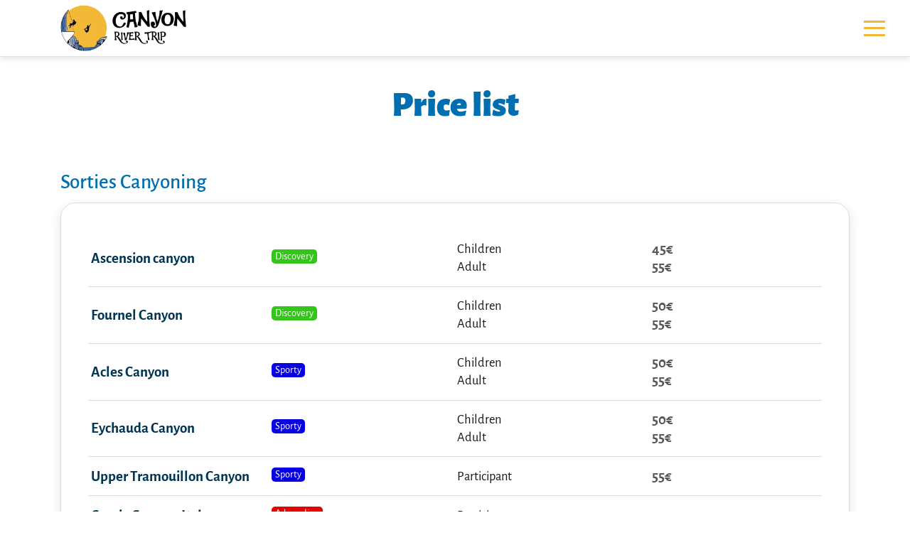

--- FILE ---
content_type: text/html; charset=UTF-8
request_url: https://www.canyonriver-trip.com/en/price-list/
body_size: 9558
content:

<!DOCTYPE html>
<html lang="en-GB">

<head>
	<meta name="theme-color" content="#FFFFFF">
		
<title>Price list - Canyoning Serre Chevalier, Briançon - Canyon River Trip</title>




<meta content="Price list - Canyoning Serre Chevalier, Briançon - Canyon River Trip" name="title">
<meta content="" name="description" />

<meta property="og:description" content=''>
<meta property="og:image" content="http://1" />
<meta property="og:title" content="Price list - Canyoning Serre Chevalier, Briançon - Canyon River Trip">
<meta property="og:type" content="website">
<meta property="og:url" content="https://www.canyonriver-trip.com/en/price-list/">

<meta name="twitter:card" content="summary_large_image">
<meta name="twitter:description" content="">
<meta name="twitter:image" content="http://1">
<meta name="twitter:title" content="Price list - Canyoning Serre Chevalier, Briançon - Canyon River Trip">


<meta charset="UTF-8">
<meta http-equiv="X-UA-Compatible" content="IE=edge,chrome=1">

<meta name="viewport" content="width=device-width, initial-scale=1.0">
<link rel="profile" href="http://gmpg.org/xfn/11">
<link rel="canonical" href="https://www.canyonriver-trip.com/en/price-list/">

<script type="application/ld+json">
    {
        "@context": "https://schema.org",
        "@type": "Organization",
        "name": "Canyon River Trip",
        "url": "https://www.canyonriver-trip.com/en",
        "logo": "https://www.canyonriver-trip.com/wp-content/uploads/2024/04/logo-full-black-1.webp",
        "contactPoint": {
            "@type": "ContactPoint",
            "telephone": "+33 6 20 78 64 24",
            "contactType": "customer service"
        },
        "sameAs": ["https://www.facebook.com/canyonriver.trip"],
        "location": [{
            "@type": "LocalBusiness",
            "name": "Canyon River Trip",
            "image": "https://www.canyonriver-trip.com/wp-content/uploads/2024/04/P6200673.jpg",
            "address": {
                "@type": "PostalAddress",
                "streetAddress": "Chalet de la patinoire, 5 rue du Prélong",
                "addressLocality": "LA SALLE LES ALPES",
                "postalCode": "05240",
                "addressCountry": "FR"
            },
            "telephone": "+33 6 20 78 64 24",
            "priceRange": "$$",
            "hasMap": "https://maps.app.goo.gl/DsH5s1kmieTUjHqw7"
        }]
    }
</script>

	<meta name='robots' content='max-image-preview:large' />
<link rel="alternate" href="https://www.canyonriver-trip.com/tarifs/" hreflang="fr" />
<link rel="alternate" href="https://www.canyonriver-trip.com/en/price-list/" hreflang="en" />
<link rel="alternate" title="oEmbed (JSON)" type="application/json+oembed" href="https://www.canyonriver-trip.com/wp-json/oembed/1.0/embed?url=https%3A%2F%2Fwww.canyonriver-trip.com%2Fen%2Fprice-list%2F" />
<link rel="alternate" title="oEmbed (XML)" type="text/xml+oembed" href="https://www.canyonriver-trip.com/wp-json/oembed/1.0/embed?url=https%3A%2F%2Fwww.canyonriver-trip.com%2Fen%2Fprice-list%2F&#038;format=xml" />
<style id='wp-img-auto-sizes-contain-inline-css' type='text/css'>
img:is([sizes=auto i],[sizes^="auto," i]){contain-intrinsic-size:3000px 1500px}
/*# sourceURL=wp-img-auto-sizes-contain-inline-css */
</style>
<style id='wp-emoji-styles-inline-css' type='text/css'>

	img.wp-smiley, img.emoji {
		display: inline !important;
		border: none !important;
		box-shadow: none !important;
		height: 1em !important;
		width: 1em !important;
		margin: 0 0.07em !important;
		vertical-align: -0.1em !important;
		background: none !important;
		padding: 0 !important;
	}
/*# sourceURL=wp-emoji-styles-inline-css */
</style>
<style id='wp-block-library-inline-css' type='text/css'>
:root{--wp-block-synced-color:#7a00df;--wp-block-synced-color--rgb:122,0,223;--wp-bound-block-color:var(--wp-block-synced-color);--wp-editor-canvas-background:#ddd;--wp-admin-theme-color:#007cba;--wp-admin-theme-color--rgb:0,124,186;--wp-admin-theme-color-darker-10:#006ba1;--wp-admin-theme-color-darker-10--rgb:0,107,160.5;--wp-admin-theme-color-darker-20:#005a87;--wp-admin-theme-color-darker-20--rgb:0,90,135;--wp-admin-border-width-focus:2px}@media (min-resolution:192dpi){:root{--wp-admin-border-width-focus:1.5px}}.wp-element-button{cursor:pointer}:root .has-very-light-gray-background-color{background-color:#eee}:root .has-very-dark-gray-background-color{background-color:#313131}:root .has-very-light-gray-color{color:#eee}:root .has-very-dark-gray-color{color:#313131}:root .has-vivid-green-cyan-to-vivid-cyan-blue-gradient-background{background:linear-gradient(135deg,#00d084,#0693e3)}:root .has-purple-crush-gradient-background{background:linear-gradient(135deg,#34e2e4,#4721fb 50%,#ab1dfe)}:root .has-hazy-dawn-gradient-background{background:linear-gradient(135deg,#faaca8,#dad0ec)}:root .has-subdued-olive-gradient-background{background:linear-gradient(135deg,#fafae1,#67a671)}:root .has-atomic-cream-gradient-background{background:linear-gradient(135deg,#fdd79a,#004a59)}:root .has-nightshade-gradient-background{background:linear-gradient(135deg,#330968,#31cdcf)}:root .has-midnight-gradient-background{background:linear-gradient(135deg,#020381,#2874fc)}:root{--wp--preset--font-size--normal:16px;--wp--preset--font-size--huge:42px}.has-regular-font-size{font-size:1em}.has-larger-font-size{font-size:2.625em}.has-normal-font-size{font-size:var(--wp--preset--font-size--normal)}.has-huge-font-size{font-size:var(--wp--preset--font-size--huge)}.has-text-align-center{text-align:center}.has-text-align-left{text-align:left}.has-text-align-right{text-align:right}.has-fit-text{white-space:nowrap!important}#end-resizable-editor-section{display:none}.aligncenter{clear:both}.items-justified-left{justify-content:flex-start}.items-justified-center{justify-content:center}.items-justified-right{justify-content:flex-end}.items-justified-space-between{justify-content:space-between}.screen-reader-text{border:0;clip-path:inset(50%);height:1px;margin:-1px;overflow:hidden;padding:0;position:absolute;width:1px;word-wrap:normal!important}.screen-reader-text:focus{background-color:#ddd;clip-path:none;color:#444;display:block;font-size:1em;height:auto;left:5px;line-height:normal;padding:15px 23px 14px;text-decoration:none;top:5px;width:auto;z-index:100000}html :where(.has-border-color){border-style:solid}html :where([style*=border-top-color]){border-top-style:solid}html :where([style*=border-right-color]){border-right-style:solid}html :where([style*=border-bottom-color]){border-bottom-style:solid}html :where([style*=border-left-color]){border-left-style:solid}html :where([style*=border-width]){border-style:solid}html :where([style*=border-top-width]){border-top-style:solid}html :where([style*=border-right-width]){border-right-style:solid}html :where([style*=border-bottom-width]){border-bottom-style:solid}html :where([style*=border-left-width]){border-left-style:solid}html :where(img[class*=wp-image-]){height:auto;max-width:100%}:where(figure){margin:0 0 1em}html :where(.is-position-sticky){--wp-admin--admin-bar--position-offset:var(--wp-admin--admin-bar--height,0px)}@media screen and (max-width:600px){html :where(.is-position-sticky){--wp-admin--admin-bar--position-offset:0px}}

/*# sourceURL=wp-block-library-inline-css */
</style><style id='sg-map-style-inline-css' type='text/css'>
.sg-map__container{width:100%;aspect-ratio:3/2;position:relative;z-index:0;height:100%}.sg-map__container.loading>*{opacity:0}

/*# sourceURL=https://www.canyonriver-trip.com/wp-content/plugins/sg-blocks/dist/blocks/map/style.css */
</style>
<style id='global-styles-inline-css' type='text/css'>
:root{--wp--preset--aspect-ratio--square: 1;--wp--preset--aspect-ratio--4-3: 4/3;--wp--preset--aspect-ratio--3-4: 3/4;--wp--preset--aspect-ratio--3-2: 3/2;--wp--preset--aspect-ratio--2-3: 2/3;--wp--preset--aspect-ratio--16-9: 16/9;--wp--preset--aspect-ratio--9-16: 9/16;--wp--preset--color--black: #000000;--wp--preset--color--cyan-bluish-gray: #abb8c3;--wp--preset--color--white: #ffffff;--wp--preset--color--pale-pink: #f78da7;--wp--preset--color--vivid-red: #cf2e2e;--wp--preset--color--luminous-vivid-orange: #ff6900;--wp--preset--color--luminous-vivid-amber: #fcb900;--wp--preset--color--light-green-cyan: #7bdcb5;--wp--preset--color--vivid-green-cyan: #00d084;--wp--preset--color--pale-cyan-blue: #8ed1fc;--wp--preset--color--vivid-cyan-blue: #0693e3;--wp--preset--color--vivid-purple: #9b51e0;--wp--preset--gradient--vivid-cyan-blue-to-vivid-purple: linear-gradient(135deg,rgb(6,147,227) 0%,rgb(155,81,224) 100%);--wp--preset--gradient--light-green-cyan-to-vivid-green-cyan: linear-gradient(135deg,rgb(122,220,180) 0%,rgb(0,208,130) 100%);--wp--preset--gradient--luminous-vivid-amber-to-luminous-vivid-orange: linear-gradient(135deg,rgb(252,185,0) 0%,rgb(255,105,0) 100%);--wp--preset--gradient--luminous-vivid-orange-to-vivid-red: linear-gradient(135deg,rgb(255,105,0) 0%,rgb(207,46,46) 100%);--wp--preset--gradient--very-light-gray-to-cyan-bluish-gray: linear-gradient(135deg,rgb(238,238,238) 0%,rgb(169,184,195) 100%);--wp--preset--gradient--cool-to-warm-spectrum: linear-gradient(135deg,rgb(74,234,220) 0%,rgb(151,120,209) 20%,rgb(207,42,186) 40%,rgb(238,44,130) 60%,rgb(251,105,98) 80%,rgb(254,248,76) 100%);--wp--preset--gradient--blush-light-purple: linear-gradient(135deg,rgb(255,206,236) 0%,rgb(152,150,240) 100%);--wp--preset--gradient--blush-bordeaux: linear-gradient(135deg,rgb(254,205,165) 0%,rgb(254,45,45) 50%,rgb(107,0,62) 100%);--wp--preset--gradient--luminous-dusk: linear-gradient(135deg,rgb(255,203,112) 0%,rgb(199,81,192) 50%,rgb(65,88,208) 100%);--wp--preset--gradient--pale-ocean: linear-gradient(135deg,rgb(255,245,203) 0%,rgb(182,227,212) 50%,rgb(51,167,181) 100%);--wp--preset--gradient--electric-grass: linear-gradient(135deg,rgb(202,248,128) 0%,rgb(113,206,126) 100%);--wp--preset--gradient--midnight: linear-gradient(135deg,rgb(2,3,129) 0%,rgb(40,116,252) 100%);--wp--preset--font-size--small: 13px;--wp--preset--font-size--medium: 20px;--wp--preset--font-size--large: 36px;--wp--preset--font-size--x-large: 42px;--wp--preset--spacing--20: 0.44rem;--wp--preset--spacing--30: 0.67rem;--wp--preset--spacing--40: 1rem;--wp--preset--spacing--50: 1.5rem;--wp--preset--spacing--60: 2.25rem;--wp--preset--spacing--70: 3.38rem;--wp--preset--spacing--80: 5.06rem;--wp--preset--shadow--natural: 6px 6px 9px rgba(0, 0, 0, 0.2);--wp--preset--shadow--deep: 12px 12px 50px rgba(0, 0, 0, 0.4);--wp--preset--shadow--sharp: 6px 6px 0px rgba(0, 0, 0, 0.2);--wp--preset--shadow--outlined: 6px 6px 0px -3px rgb(255, 255, 255), 6px 6px rgb(0, 0, 0);--wp--preset--shadow--crisp: 6px 6px 0px rgb(0, 0, 0);}:where(.is-layout-flex){gap: 0.5em;}:where(.is-layout-grid){gap: 0.5em;}body .is-layout-flex{display: flex;}.is-layout-flex{flex-wrap: wrap;align-items: center;}.is-layout-flex > :is(*, div){margin: 0;}body .is-layout-grid{display: grid;}.is-layout-grid > :is(*, div){margin: 0;}:where(.wp-block-columns.is-layout-flex){gap: 2em;}:where(.wp-block-columns.is-layout-grid){gap: 2em;}:where(.wp-block-post-template.is-layout-flex){gap: 1.25em;}:where(.wp-block-post-template.is-layout-grid){gap: 1.25em;}.has-black-color{color: var(--wp--preset--color--black) !important;}.has-cyan-bluish-gray-color{color: var(--wp--preset--color--cyan-bluish-gray) !important;}.has-white-color{color: var(--wp--preset--color--white) !important;}.has-pale-pink-color{color: var(--wp--preset--color--pale-pink) !important;}.has-vivid-red-color{color: var(--wp--preset--color--vivid-red) !important;}.has-luminous-vivid-orange-color{color: var(--wp--preset--color--luminous-vivid-orange) !important;}.has-luminous-vivid-amber-color{color: var(--wp--preset--color--luminous-vivid-amber) !important;}.has-light-green-cyan-color{color: var(--wp--preset--color--light-green-cyan) !important;}.has-vivid-green-cyan-color{color: var(--wp--preset--color--vivid-green-cyan) !important;}.has-pale-cyan-blue-color{color: var(--wp--preset--color--pale-cyan-blue) !important;}.has-vivid-cyan-blue-color{color: var(--wp--preset--color--vivid-cyan-blue) !important;}.has-vivid-purple-color{color: var(--wp--preset--color--vivid-purple) !important;}.has-black-background-color{background-color: var(--wp--preset--color--black) !important;}.has-cyan-bluish-gray-background-color{background-color: var(--wp--preset--color--cyan-bluish-gray) !important;}.has-white-background-color{background-color: var(--wp--preset--color--white) !important;}.has-pale-pink-background-color{background-color: var(--wp--preset--color--pale-pink) !important;}.has-vivid-red-background-color{background-color: var(--wp--preset--color--vivid-red) !important;}.has-luminous-vivid-orange-background-color{background-color: var(--wp--preset--color--luminous-vivid-orange) !important;}.has-luminous-vivid-amber-background-color{background-color: var(--wp--preset--color--luminous-vivid-amber) !important;}.has-light-green-cyan-background-color{background-color: var(--wp--preset--color--light-green-cyan) !important;}.has-vivid-green-cyan-background-color{background-color: var(--wp--preset--color--vivid-green-cyan) !important;}.has-pale-cyan-blue-background-color{background-color: var(--wp--preset--color--pale-cyan-blue) !important;}.has-vivid-cyan-blue-background-color{background-color: var(--wp--preset--color--vivid-cyan-blue) !important;}.has-vivid-purple-background-color{background-color: var(--wp--preset--color--vivid-purple) !important;}.has-black-border-color{border-color: var(--wp--preset--color--black) !important;}.has-cyan-bluish-gray-border-color{border-color: var(--wp--preset--color--cyan-bluish-gray) !important;}.has-white-border-color{border-color: var(--wp--preset--color--white) !important;}.has-pale-pink-border-color{border-color: var(--wp--preset--color--pale-pink) !important;}.has-vivid-red-border-color{border-color: var(--wp--preset--color--vivid-red) !important;}.has-luminous-vivid-orange-border-color{border-color: var(--wp--preset--color--luminous-vivid-orange) !important;}.has-luminous-vivid-amber-border-color{border-color: var(--wp--preset--color--luminous-vivid-amber) !important;}.has-light-green-cyan-border-color{border-color: var(--wp--preset--color--light-green-cyan) !important;}.has-vivid-green-cyan-border-color{border-color: var(--wp--preset--color--vivid-green-cyan) !important;}.has-pale-cyan-blue-border-color{border-color: var(--wp--preset--color--pale-cyan-blue) !important;}.has-vivid-cyan-blue-border-color{border-color: var(--wp--preset--color--vivid-cyan-blue) !important;}.has-vivid-purple-border-color{border-color: var(--wp--preset--color--vivid-purple) !important;}.has-vivid-cyan-blue-to-vivid-purple-gradient-background{background: var(--wp--preset--gradient--vivid-cyan-blue-to-vivid-purple) !important;}.has-light-green-cyan-to-vivid-green-cyan-gradient-background{background: var(--wp--preset--gradient--light-green-cyan-to-vivid-green-cyan) !important;}.has-luminous-vivid-amber-to-luminous-vivid-orange-gradient-background{background: var(--wp--preset--gradient--luminous-vivid-amber-to-luminous-vivid-orange) !important;}.has-luminous-vivid-orange-to-vivid-red-gradient-background{background: var(--wp--preset--gradient--luminous-vivid-orange-to-vivid-red) !important;}.has-very-light-gray-to-cyan-bluish-gray-gradient-background{background: var(--wp--preset--gradient--very-light-gray-to-cyan-bluish-gray) !important;}.has-cool-to-warm-spectrum-gradient-background{background: var(--wp--preset--gradient--cool-to-warm-spectrum) !important;}.has-blush-light-purple-gradient-background{background: var(--wp--preset--gradient--blush-light-purple) !important;}.has-blush-bordeaux-gradient-background{background: var(--wp--preset--gradient--blush-bordeaux) !important;}.has-luminous-dusk-gradient-background{background: var(--wp--preset--gradient--luminous-dusk) !important;}.has-pale-ocean-gradient-background{background: var(--wp--preset--gradient--pale-ocean) !important;}.has-electric-grass-gradient-background{background: var(--wp--preset--gradient--electric-grass) !important;}.has-midnight-gradient-background{background: var(--wp--preset--gradient--midnight) !important;}.has-small-font-size{font-size: var(--wp--preset--font-size--small) !important;}.has-medium-font-size{font-size: var(--wp--preset--font-size--medium) !important;}.has-large-font-size{font-size: var(--wp--preset--font-size--large) !important;}.has-x-large-font-size{font-size: var(--wp--preset--font-size--x-large) !important;}
/*# sourceURL=global-styles-inline-css */
</style>

<link rel='stylesheet' id='sg-blocks-styles-css' href='https://www.canyonriver-trip.com/wp-content/plugins/sg-blocks/dist/assets/styles/sg-blocks-styles.css?ver=0.0.2' type='text/css' media='all' />
<link rel='stylesheet' id='main-style-css' href='https://www.canyonriver-trip.com/wp-content/themes/canyon-river-trip/css/main.css?ver=1.0.1' type='text/css' media='all' />
<link rel='stylesheet' id='sg-icons-css' href='https://www.canyonriver-trip.com/wp-content/themes/canyon-river-trip/fonts/fontello/css/fontello.css?ver=1.0.1' type='text/css' media='all' />
<link rel="EditURI" type="application/rsd+xml" title="RSD" href="https://www.canyonriver-trip.com/xmlrpc.php?rsd" />

<link rel="canonical" href="https://www.canyonriver-trip.com/en/price-list/" />
<link rel='shortlink' href='https://www.canyonriver-trip.com/?p=1649' />
<link rel="icon" href="https://www.canyonriver-trip.com/wp-content/uploads/2024/04/cropped-logo-32x32.webp" sizes="32x32" />
<link rel="icon" href="https://www.canyonriver-trip.com/wp-content/uploads/2024/04/cropped-logo-192x192.webp" sizes="192x192" />
<link rel="apple-touch-icon" href="https://www.canyonriver-trip.com/wp-content/uploads/2024/04/cropped-logo-180x180.webp" />
<meta name="msapplication-TileImage" content="https://www.canyonriver-trip.com/wp-content/uploads/2024/04/cropped-logo-270x270.webp" />
</head>

<body class="wp-singular page-template page-template-template-tarifs page-template-template-tarifs-php page page-id-1649 wp-custom-logo wp-theme-canyon-river-trip">
		<header id="sg-site-header">
		<div class="sg-container sg-container--full px-6">
			<div class="sg-burger"></div>
			<div class="logo py-1">
				<a href="https://www.canyonriver-trip.com/en">
					<img width="300" height="108" src="https://www.canyonriver-trip.com/wp-content/uploads/2024/04/logo-full-black-1-300x108.webp" class="attachment-medium size-medium" alt="Logo" title="Logo" decoding="async" srcset="https://www.canyonriver-trip.com/wp-content/uploads/2024/04/logo-full-black-1-300x108.webp 300w, https://www.canyonriver-trip.com/wp-content/uploads/2024/04/logo-full-black-1-1024x370.webp 1024w, https://www.canyonriver-trip.com/wp-content/uploads/2024/04/logo-full-black-1-768x278.webp 768w, https://www.canyonriver-trip.com/wp-content/uploads/2024/04/logo-full-black-1-75x27.webp 75w, https://www.canyonriver-trip.com/wp-content/uploads/2024/04/logo-full-black-1-150x54.webp 150w, https://www.canyonriver-trip.com/wp-content/uploads/2024/04/logo-full-black-1-520x188.webp 520w, https://www.canyonriver-trip.com/wp-content/uploads/2024/04/logo-full-black-1-1536x555.webp 1536w, https://www.canyonriver-trip.com/wp-content/uploads/2024/04/logo-full-black-1.webp 1731w" sizes="(max-width: 300px) 100vw, 300px" />				</a>
			</div>
			<nav>
				<ul class="flx" role="menu">
					<li role="menuitem">
						<div class="sg-expandable-menu">

							<button class="flx flx-ctr pb-xl-3" aria-haspopup="true" aria-expanded="false">
								<span class="icon-star"></span>
								<span class="sg-link f-900">Activities</span>

							</button>

							<div aria-label="Activities menu" role="menu" class="p-3 p-l-0 bg-color-bg sg-expandable-menu__content">
								<div class="flx-wrap flx justify-ctr g-3 g-m-2">
																			<div class="sg-collapse-menu col-xl-12 pb-xl-3 p pb-m-2" data-collapse-breakpoint="1440">
											<p class="f-m f-b color-accent-light f-up sg-collapse-menu__opener">Canyoning Trips</p>
											<ul class="grid g-2 sg-collapse-menu__collapsible" role="menu"><li role="none" class="sg-nav-small-card"><a role="menuitem" href="https://www.canyonriver-trip.com/en/canyoning-trips-around-serre-chevalier-briancon/"><figure class="sg-lazy-image"><img height="300" width="200" data-src="https://www.canyonriver-trip.com/wp-content/uploads/2024/04/PH_3323-200x300.jpg" alt="Toboggan en canyoning dans le Fournel" "></figure><p><span  class="sg-link" >Our Canyoning Trips</span><span>Discover Canyoning trips around Serre Chevalier, Briançon</span></p></a></li><li role="none"><a role="menuitem" class="sg-link" href="https://www.canyonriver-trip.com/en/discovery-canyoning/">Discovery Canyoning</a></li><li role="none"><a role="menuitem" class="sg-link" href="https://www.canyonriver-trip.com/en/sporty-canyoning/">Sporty Canyoning</a></li><li role="none"><a role="menuitem" class="sg-link" href="https://www.canyonriver-trip.com/en/adrenaline-canyoning/">Adrenaline Canyoning</a></li><li role="none"><a role="menuitem" class="sg-link" href="https://www.canyonriver-trip.com/en/adventure-canyoning/">Adventure Canyoning</a></li></ul>
										</div>


																			<div class="sg-collapse-menu col-xl-12 pb-xl-3 p pb-m-2" data-collapse-breakpoint="1440">
											<p class="f-m f-b color-accent-light f-up sg-collapse-menu__opener">Rafting Trips</p>
											<ul class="grid g-2 sg-collapse-menu__collapsible" role="menu"><li role="none" class="sg-nav-small-card"><a role="menuitem" href="https://www.canyonriver-trip.com/en/rafting-trips-in-serre-chevalier-briancon/"><figure class="sg-lazy-image"><img height="225" width="300" data-src="https://www.canyonriver-trip.com/wp-content/uploads/2024/04/guil-large-300x225.jpg" alt="" "></figure><p><span  class="sg-link" >Our Rafting trips</span><span>Discover Rafting trips in Serre Chevalier Briançon</span></p></a></li><li role="none"><a role="menuitem" class="sg-link" href="https://www.canyonriver-trip.com/en/discovery-rafting/">Discovery Rafting</a></li><li role="none"><a role="menuitem" class="sg-link" href="https://www.canyonriver-trip.com/en/sporty-rafting/">Sporty Rafting</a></li><li role="none"><a role="menuitem" class="sg-link" href="https://www.canyonriver-trip.com/en/adrenaline-rafting/">Adrenaline Rafting</a></li><li role="none"><a role="menuitem" class="sg-link" href="https://www.canyonriver-trip.com/en/adventure-rafting/">Adventure Rafting</a></li></ul>
										</div>


																			<div class="sg-collapse-menu col-xl-12 pb-xl-3 p pb-m-2" data-collapse-breakpoint="1440">
											<p class="f-m f-b color-accent-light f-up sg-collapse-menu__opener">Training Courses</p>
											<ul class="grid g-2 sg-collapse-menu__collapsible" role="menu"><li role="none" class="sg-nav-small-card"><a role="menuitem" href="https://www.canyonriver-trip.com/en/our-training-courses-in-france-and-europe/"><figure class="sg-lazy-image"><img height="225" width="300" data-src="https://www.canyonriver-trip.com/wp-content/uploads/2024/04/PA2304041-300x225.jpg" alt="Le Geyser dans le canyon des Oules de Freissinières" "></figure><p><span  class="sg-link" >Our training courses</span><span>Discover Our training courses in France and Europe</span></p></a></li><li role="none"><a role="menuitem" class="sg-link" href="https://www.canyonriver-trip.com/en/our-beginners-courses/">Beginners’ courses</a></li><li role="none"><a role="menuitem" class="sg-link" href="https://www.canyonriver-trip.com/en/our-advanced-training-courses/">Advanced courses</a></li></ul>
										</div>


																			<div class="sg-collapse-menu col-xl-12 pb-xl-3 p pb-m-2" data-collapse-breakpoint="576">
											<p class="f-m f-b color-accent-light f-up sg-collapse-menu__opener">Trending Activity</p>
											<ul class="grid g-2 sg-collapse-menu__collapsible" role="menu"><li role="none" class="sg-nav-card"><a role="menuitem" href="https://www.canyonriver-trip.com/en/activities/rafting-on-the-lower-guisane/"><figure class="sg-lazy-image"><img height="199" width="300" data-src="https://www.canyonriver-trip.com/wp-content/uploads/2024/04/Riviere-La-Basse-Guisane-300x199.jpg" alt="Descente en rafting sur la Basse Guisane à Serre Chevalier dans un gros rapide" "></figure><p><span  class="sg-link" >Rafting on the Lower Guisane</span><span>Discover Rafting on the Lower Guisane</span></p></a></li></ul>
										</div>


																	</div>

							</div>
						</div>
					</li>
					<li role="none"><a role="menuitem" class="sg-link" href="https://www.canyonriver-trip.com/en/about-us/">About us</a></li><li role="none"><a role="menuitem" class="sg-link" href="https://www.canyonriver-trip.com/en/our-blog/">Our Blog</a></li><li role="none"><a role="menuitem" class="sg-link" href="https://www.canyonriver-trip.com/en/price-list/">Price list</a></li><li role="none"><a role="menuitem" class="icon-phone sg-link" href="tel:+33620786424">+33 6 20 78 64 24</a></li><li role="none"><a role="menuitem" class="cta cta--primary sg-link" href="https://www.canyonriver-trip.com/en/contact-us/">Contact us</a></li><li role="none"><a role="menuitem" class="lang-item lang-item-126 lang-item-fr lang-item-first sg-link" href="https://www.canyonriver-trip.com/tarifs/"><img src="[data-uri]" alt="Français" width="16" height="11" style="width: 16px; height: 11px;" /></a></li>				</ul>
			</nav>
		</div>
	</header>
<main>
    <header class="sg-container txt-ctr py-3">
        <h1>Price list</h1>
    </header>

    <div class="sg-container grid gy-3 px-sm-3 gy-3 gx-4">
        
                <section class="my-2 my-s-1 price-section" style="grid-row: span 11">
                    <h2 class="my-2 f-l">Sorties Canyoning</h2>
                    <div class="sg-table p-3 border-1 shadow-1 br-3">
                                                        <div class="grid align-ctr columns-2 columns-s-1 py-2">
                                    <div class="grid columns-2 align-ctr">
                                          <div class="p-1">
                                        <a href="https://www.canyonriver-trip.com/en/activities/ascension-canyon/" class="color-accent f-m f-b no-deco" rel="noreferrer noopener">Ascension canyon</a>
                                    </div>
                                    <div>
                                        <span class="sg-tags-difficulty color-bg f-xs " style="--color: #34C51B; display: inline-block;">Discovery</span>                                    </div>
                                    </div>
                                  
                                    <div class="p-1">
                                        <ul>
                                                                                            <li class="color-grey-3 grid columns-2 align-ctr g-3">
                                                    <span class="f-s">Children</span>
                                                    <span class="justify-self-end f-m f-b color-text-light">45€</span>
                                                </li>
                                                                                            <li class="color-grey-3 grid columns-2 align-ctr g-3">
                                                    <span class="f-s">Adult</span>
                                                    <span class="justify-self-end f-m f-b color-text-light">55€</span>
                                                </li>
                                                                                    </ul>
                                    </div>
                                </div>
                                                        <div class="grid align-ctr columns-2 columns-s-1 py-2">
                                    <div class="grid columns-2 align-ctr">
                                          <div class="p-1">
                                        <a href="https://www.canyonriver-trip.com/en/activities/fournel-canyon/" class="color-accent f-m f-b no-deco" rel="noreferrer noopener">Fournel Canyon</a>
                                    </div>
                                    <div>
                                        <span class="sg-tags-difficulty color-bg f-xs " style="--color: #34C51B; display: inline-block;">Discovery</span>                                    </div>
                                    </div>
                                  
                                    <div class="p-1">
                                        <ul>
                                                                                            <li class="color-grey-3 grid columns-2 align-ctr g-3">
                                                    <span class="f-s">Children</span>
                                                    <span class="justify-self-end f-m f-b color-text-light">50€</span>
                                                </li>
                                                                                            <li class="color-grey-3 grid columns-2 align-ctr g-3">
                                                    <span class="f-s">Adult</span>
                                                    <span class="justify-self-end f-m f-b color-text-light">55€</span>
                                                </li>
                                                                                    </ul>
                                    </div>
                                </div>
                                                        <div class="grid align-ctr columns-2 columns-s-1 py-2">
                                    <div class="grid columns-2 align-ctr">
                                          <div class="p-1">
                                        <a href="https://www.canyonriver-trip.com/en/activities/acles-canyon/" class="color-accent f-m f-b no-deco" rel="noreferrer noopener">Acles Canyon</a>
                                    </div>
                                    <div>
                                        <span class="sg-tags-difficulty color-bg f-xs " style="--color: #0700E5; display: inline-block;">Sporty</span>                                    </div>
                                    </div>
                                  
                                    <div class="p-1">
                                        <ul>
                                                                                            <li class="color-grey-3 grid columns-2 align-ctr g-3">
                                                    <span class="f-s">Children</span>
                                                    <span class="justify-self-end f-m f-b color-text-light">50€</span>
                                                </li>
                                                                                            <li class="color-grey-3 grid columns-2 align-ctr g-3">
                                                    <span class="f-s">Adult</span>
                                                    <span class="justify-self-end f-m f-b color-text-light">55€</span>
                                                </li>
                                                                                    </ul>
                                    </div>
                                </div>
                                                        <div class="grid align-ctr columns-2 columns-s-1 py-2">
                                    <div class="grid columns-2 align-ctr">
                                          <div class="p-1">
                                        <a href="https://www.canyonriver-trip.com/en/activities/eychauda-canyon/" class="color-accent f-m f-b no-deco" rel="noreferrer noopener">Eychauda Canyon</a>
                                    </div>
                                    <div>
                                        <span class="sg-tags-difficulty color-bg f-xs " style="--color: #0700E5; display: inline-block;">Sporty</span>                                    </div>
                                    </div>
                                  
                                    <div class="p-1">
                                        <ul>
                                                                                            <li class="color-grey-3 grid columns-2 align-ctr g-3">
                                                    <span class="f-s">Children</span>
                                                    <span class="justify-self-end f-m f-b color-text-light">50€</span>
                                                </li>
                                                                                            <li class="color-grey-3 grid columns-2 align-ctr g-3">
                                                    <span class="f-s">Adult</span>
                                                    <span class="justify-self-end f-m f-b color-text-light">55€</span>
                                                </li>
                                                                                    </ul>
                                    </div>
                                </div>
                                                        <div class="grid align-ctr columns-2 columns-s-1 py-2">
                                    <div class="grid columns-2 align-ctr">
                                          <div class="p-1">
                                        <a href="https://www.canyonriver-trip.com/en/activities/upper-tramouillon-canyon/" class="color-accent f-m f-b no-deco" rel="noreferrer noopener">Upper Tramouillon Canyon</a>
                                    </div>
                                    <div>
                                        <span class="sg-tags-difficulty color-bg f-xs " style="--color: #0700E5; display: inline-block;">Sporty</span>                                    </div>
                                    </div>
                                  
                                    <div class="p-1">
                                        <ul>
                                                                                            <li class="color-grey-3 grid columns-2 align-ctr g-3">
                                                    <span class="f-s">Participant</span>
                                                    <span class="justify-self-end f-m f-b color-text-light">55€</span>
                                                </li>
                                                                                    </ul>
                                    </div>
                                </div>
                                                        <div class="grid align-ctr columns-2 columns-s-1 py-2">
                                    <div class="grid columns-2 align-ctr">
                                          <div class="p-1">
                                        <a href="https://www.canyonriver-trip.com/en/activities/caprie-canyon-italy/" class="color-accent f-m f-b no-deco" rel="noreferrer noopener">Caprie Canyon, Italy</a>
                                    </div>
                                    <div>
                                        <span class="sg-tags-difficulty color-bg f-xs " style="--color: #E70000; display: inline-block;">Adrenaline</span>                                    </div>
                                    </div>
                                  
                                    <div class="p-1">
                                        <ul>
                                                                                            <li class="color-grey-3 grid columns-2 align-ctr g-3">
                                                    <span class="f-s">Participant</span>
                                                    <span class="justify-self-end f-m f-b color-text-light">100€</span>
                                                </li>
                                                                                    </ul>
                                    </div>
                                </div>
                                                        <div class="grid align-ctr columns-2 columns-s-1 py-2">
                                    <div class="grid columns-2 align-ctr">
                                          <div class="p-1">
                                        <a href="https://www.canyonriver-trip.com/en/activities/oules-de-freissinieres-part-1-canyon/" class="color-accent f-m f-b no-deco" rel="noreferrer noopener">Oules de Freissinières (part 1) Canyon</a>
                                    </div>
                                    <div>
                                        <span class="sg-tags-difficulty color-bg f-xs " style="--color: #E70000; display: inline-block;">Adrenaline</span>                                    </div>
                                    </div>
                                  
                                    <div class="p-1">
                                        <ul>
                                                                                            <li class="color-grey-3 grid columns-2 align-ctr g-3">
                                                    <span class="f-s">Participant</span>
                                                    <span class="justify-self-end f-m f-b color-text-light">100€</span>
                                                </li>
                                                                                    </ul>
                                    </div>
                                </div>
                                                        <div class="grid align-ctr columns-2 columns-s-1 py-2">
                                    <div class="grid columns-2 align-ctr">
                                          <div class="p-1">
                                        <a href="https://www.canyonriver-trip.com/en/activities/orido-di-foresto-canyon/" class="color-accent f-m f-b no-deco" rel="noreferrer noopener">Orido di Foresto Canyon</a>
                                    </div>
                                    <div>
                                        <span class="sg-tags-difficulty color-bg f-xs " style="--color: #E70000; display: inline-block;">Adrenaline</span>                                    </div>
                                    </div>
                                  
                                    <div class="p-1">
                                        <ul>
                                                                                            <li class="color-grey-3 grid columns-2 align-ctr g-3">
                                                    <span class="f-s">Participant</span>
                                                    <span class="justify-self-end f-m f-b color-text-light">100€</span>
                                                </li>
                                                                                    </ul>
                                    </div>
                                </div>
                                                        <div class="grid align-ctr columns-2 columns-s-1 py-2">
                                    <div class="grid columns-2 align-ctr">
                                          <div class="p-1">
                                        <a href="https://www.canyonriver-trip.com/en/activities/ga-canyon/" class="color-accent f-m f-b no-deco" rel="noreferrer noopener">Ga Canyon</a>
                                    </div>
                                    <div>
                                        <span class="sg-tags-difficulty color-bg f-xs " style="--color: #373737; display: inline-block;">Adventure</span>                                    </div>
                                    </div>
                                  
                                    <div class="p-1">
                                        <ul>
                                                                                            <li class="color-grey-3 grid columns-2 align-ctr g-3">
                                                    <span class="f-s">Participant</span>
                                                    <span class="justify-self-end f-m f-b color-text-light">150€</span>
                                                </li>
                                                                                    </ul>
                                    </div>
                                </div>
                                                        <div class="grid align-ctr columns-2 columns-s-1 py-2">
                                    <div class="grid columns-2 align-ctr">
                                          <div class="p-1">
                                        <a href="https://www.canyonriver-trip.com/en/activities/chichin-canyon/" class="color-accent f-m f-b no-deco" rel="noreferrer noopener">Chichin Canyon</a>
                                    </div>
                                    <div>
                                        <span class="sg-tags-difficulty color-bg f-xs " style="--color: #373737; display: inline-block;">Adventure</span>                                    </div>
                                    </div>
                                  
                                    <div class="p-1">
                                        <ul>
                                                                                            <li class="color-grey-3 grid columns-2 align-ctr g-3">
                                                    <span class="f-s">Participant</span>
                                                    <span class="justify-self-end f-m f-b color-text-light">150€</span>
                                                </li>
                                                                                    </ul>
                                    </div>
                                </div>
                                                        <div class="grid align-ctr columns-2 columns-s-1 py-2">
                                    <div class="grid columns-2 align-ctr">
                                          <div class="p-1">
                                        <a href="https://www.canyonriver-trip.com/en/activities/oules-de-freissinieres-full-canyon/" class="color-accent f-m f-b no-deco" rel="noreferrer noopener">Oules de Freissinières Full Canyon</a>
                                    </div>
                                    <div>
                                        <span class="sg-tags-difficulty color-bg f-xs " style="--color: #373737; display: inline-block;">Adventure</span>                                    </div>
                                    </div>
                                  
                                    <div class="p-1">
                                        <ul>
                                                                                            <li class="color-grey-3 grid columns-2 align-ctr g-3">
                                                    <span class="f-s">Participant</span>
                                                    <span class="justify-self-end f-m f-b color-text-light">150€</span>
                                                </li>
                                                                                    </ul>
                                    </div>
                                </div>
                                            </div>
                </section>
        
                <section class="my-2 my-s-1 price-section" style="grid-row: span 6">
                    <h2 class="my-2 f-l">Sorties Rafting</h2>
                    <div class="sg-table p-3 border-1 shadow-1 br-3">
                                                        <div class="grid align-ctr columns-2 columns-s-1 py-2">
                                    <div class="grid columns-2 align-ctr">
                                          <div class="p-1">
                                        <a href="https://www.canyonriver-trip.com/en/activities/rafting-on-the-upper-guisane/" class="color-accent f-m f-b no-deco" rel="noreferrer noopener">Rafting on the Upper Guisane</a>
                                    </div>
                                    <div>
                                        <span class="sg-tags-difficulty color-bg f-xs " style="--color: #34C51B; display: inline-block;">Discovery</span>                                    </div>
                                    </div>
                                  
                                    <div class="p-1">
                                        <ul>
                                                                                            <li class="color-grey-3 grid columns-2 align-ctr g-3">
                                                    <span class="f-s">Participant</span>
                                                    <span class="justify-self-end f-m f-b color-text-light">45€</span>
                                                </li>
                                                                                    </ul>
                                    </div>
                                </div>
                                                        <div class="grid align-ctr columns-2 columns-s-1 py-2">
                                    <div class="grid columns-2 align-ctr">
                                          <div class="p-1">
                                        <a href="https://www.canyonriver-trip.com/en/activities/rafting-on-the-lower-guisane/" class="color-accent f-m f-b no-deco" rel="noreferrer noopener">Rafting on the Lower Guisane</a>
                                    </div>
                                    <div>
                                        <span class="sg-tags-difficulty color-bg f-xs " style="--color: #0700E5; display: inline-block;">Sporty</span>                                    </div>
                                    </div>
                                  
                                    <div class="p-1">
                                        <ul>
                                                                                            <li class="color-grey-3 grid columns-2 align-ctr g-3">
                                                    <span class="f-s">Participant</span>
                                                    <span class="justify-self-end f-m f-b color-text-light">55€</span>
                                                </li>
                                                                                    </ul>
                                    </div>
                                </div>
                                                        <div class="grid align-ctr columns-2 columns-s-1 py-2">
                                    <div class="grid columns-2 align-ctr">
                                          <div class="p-1">
                                        <a href="https://www.canyonriver-trip.com/en/activities/full-descent-of-the-guisane/" class="color-accent f-m f-b no-deco" rel="noreferrer noopener">Full descent of the Guisane</a>
                                    </div>
                                    <div>
                                        <span class="sg-tags-difficulty color-bg f-xs " style="--color: #0700E5; display: inline-block;">Sporty</span>                                    </div>
                                    </div>
                                  
                                    <div class="p-1">
                                        <ul>
                                                                                            <li class="color-grey-3 grid columns-2 align-ctr g-3">
                                                    <span class="f-s">Participant</span>
                                                    <span class="justify-self-end f-m f-b color-text-light">85€</span>
                                                </li>
                                                                                    </ul>
                                    </div>
                                </div>
                                                        <div class="grid align-ctr columns-2 columns-s-1 py-2">
                                    <div class="grid columns-2 align-ctr">
                                          <div class="p-1">
                                        <a href="https://www.canyonriver-trip.com/en/activities/rafting-on-the-durance/" class="color-accent f-m f-b no-deco" rel="noreferrer noopener">Rafting on the Durance</a>
                                    </div>
                                    <div>
                                        <span class="sg-tags-difficulty color-bg f-xs " style="--color: #34C51B; display: inline-block;">Discovery</span>                                    </div>
                                    </div>
                                  
                                    <div class="p-1">
                                        <ul>
                                                                                            <li class="color-grey-3 grid columns-2 align-ctr g-3">
                                                    <span class="f-s">Participant</span>
                                                    <span class="justify-self-end f-m f-b color-text-light">90€</span>
                                                </li>
                                                                                    </ul>
                                    </div>
                                </div>
                                                        <div class="grid align-ctr columns-2 columns-s-1 py-2">
                                    <div class="grid columns-2 align-ctr">
                                          <div class="p-1">
                                        <a href="https://www.canyonriver-trip.com/en/activities/full-descent-of-the-guil/" class="color-accent f-m f-b no-deco" rel="noreferrer noopener">Full descent of the Guil</a>
                                    </div>
                                    <div>
                                        <span class="sg-tags-difficulty color-bg f-xs " style="--color: #E70000; display: inline-block;">Adrenaline</span>                                    </div>
                                    </div>
                                  
                                    <div class="p-1">
                                        <ul>
                                                                                            <li class="color-grey-3 grid columns-2 align-ctr g-3">
                                                    <span class="f-s">Participant</span>
                                                    <span class="justify-self-end f-m f-b color-text-light">120€</span>
                                                </li>
                                                                                    </ul>
                                    </div>
                                </div>
                                                        <div class="grid align-ctr columns-2 columns-s-1 py-2">
                                    <div class="grid columns-2 align-ctr">
                                          <div class="p-1">
                                        <a href="https://www.canyonriver-trip.com/en/activities/full-descent-of-the-ubaye/" class="color-accent f-m f-b no-deco" rel="noreferrer noopener">Full descent of the Ubaye</a>
                                    </div>
                                    <div>
                                        <span class="sg-tags-difficulty color-bg f-xs " style="--color: #373737; display: inline-block;">Adventure</span>                                    </div>
                                    </div>
                                  
                                    <div class="p-1">
                                        <ul>
                                                                                            <li class="color-grey-3 grid columns-2 align-ctr g-3">
                                                    <span class="f-s">Participant</span>
                                                    <span class="justify-self-end f-m f-b color-text-light">120€</span>
                                                </li>
                                                                                    </ul>
                                    </div>
                                </div>
                                            </div>
                </section>
        
                <section class="my-2 my-s-1 price-section" style="grid-row: span 3">
                    <h2 class="my-2 f-l">Stages de progression</h2>
                    <div class="sg-table p-3 border-1 shadow-1 br-3">
                                                        <div class="grid align-ctr columns-2 columns-s-1 py-2">
                                    <div class="grid columns-2 align-ctr">
                                          <div class="p-1">
                                        <a href="https://www.canyonriver-trip.com/en/activities/around-the-vercors/" class="color-accent f-m f-b no-deco" rel="noreferrer noopener">Around the Vercors</a>
                                    </div>
                                    <div>
                                        <span class="sg-tags-difficulty color-bg f-xs " style="--color: #0052B4; display: inline-block;">Advanced</span>                                    </div>
                                    </div>
                                  
                                    <div class="p-1">
                                        <ul>
                                                                                            <li class="color-grey-3 grid columns-2 align-ctr g-3">
                                                    <span class="f-s">2-Day Course</span>
                                                    <span class="justify-self-end f-m f-b color-text-light">160€</span>
                                                </li>
                                                                                            <li class="color-grey-3 grid columns-2 align-ctr g-3">
                                                    <span class="f-s">3-Day Course</span>
                                                    <span class="justify-self-end f-m f-b color-text-light">240€</span>
                                                </li>
                                                                                    </ul>
                                    </div>
                                </div>
                                                        <div class="grid align-ctr columns-2 columns-s-1 py-2">
                                    <div class="grid columns-2 align-ctr">
                                          <div class="p-1">
                                        <a href="https://www.canyonriver-trip.com/en/activities/canyoning-course-in-ardeche/" class="color-accent f-m f-b no-deco" rel="noreferrer noopener">Canyoning course in Ardèche</a>
                                    </div>
                                    <div>
                                        <span class="sg-tags-difficulty color-bg f-xs " style="--color: #03B400; display: inline-block;">Beginner</span>                                    </div>
                                    </div>
                                  
                                    <div class="p-1">
                                        <ul>
                                                                                            <li class="color-grey-3 grid columns-2 align-ctr g-3">
                                                    <span class="f-s">2 Days</span>
                                                    <span class="justify-self-end f-m f-b color-text-light">180€</span>
                                                </li>
                                                                                    </ul>
                                    </div>
                                </div>
                                                        <div class="grid align-ctr columns-2 columns-s-1 py-2">
                                    <div class="grid columns-2 align-ctr">
                                          <div class="p-1">
                                        <a href="https://www.canyonriver-trip.com/en/activities/funny-canyons-in-the-southern-alps/" class="color-accent f-m f-b no-deco" rel="noreferrer noopener">Funny Canyons in the Southern Alps</a>
                                    </div>
                                    <div>
                                        <span class="sg-tags-difficulty color-bg f-xs " style="--color: #03B400; display: inline-block;">Beginner</span>                                    </div>
                                    </div>
                                  
                                    <div class="p-1">
                                        <ul>
                                                                                            <li class="color-grey-3 grid columns-2 align-ctr g-3">
                                                    <span class="f-s">2-Day Course</span>
                                                    <span class="justify-self-end f-m f-b color-text-light">210€</span>
                                                </li>
                                                                                            <li class="color-grey-3 grid columns-2 align-ctr g-3">
                                                    <span class="f-s">3-Day Course</span>
                                                    <span class="justify-self-end f-m f-b color-text-light">315€</span>
                                                </li>
                                                                                    </ul>
                                    </div>
                                </div>
                                            </div>
                </section>
        
    </div>
    <div class="container py-3"></div>

</main>


<footer id='footer' class="bg-color-accent py-3">
	<div class="sg-container grid p-3 main-content color-bg g-3">
		<div>
			<img width="300" height="300" class="logo" alt="logo canyon river trip" id="logo" title="logo" loading="sglazy" decoding="async" fetchpriority="high" srcset="[data-uri]" sizes="(max-width: 300px) 100vw, 300px" data-src="https://www.canyonriver-trip.com/wp-content/uploads/2024/04/cropped-logo-300x300.webp" data-srcset="https://www.canyonriver-trip.com/wp-content/uploads/2024/04/cropped-logo-300x300.webp 300w, https://www.canyonriver-trip.com/wp-content/uploads/2024/04/cropped-logo-150x150.webp 150w, https://www.canyonriver-trip.com/wp-content/uploads/2024/04/cropped-logo-75x75.webp 75w, https://www.canyonriver-trip.com/wp-content/uploads/2024/04/cropped-logo-390x390.webp 390w, https://www.canyonriver-trip.com/wp-content/uploads/2024/04/cropped-logo-270x270.webp 270w, https://www.canyonriver-trip.com/wp-content/uploads/2024/04/cropped-logo-192x192.webp 192w, https://www.canyonriver-trip.com/wp-content/uploads/2024/04/cropped-logo-180x180.webp 180w, https://www.canyonriver-trip.com/wp-content/uploads/2024/04/cropped-logo-32x32.webp 32w, https://www.canyonriver-trip.com/wp-content/uploads/2024/04/cropped-logo.webp 512w" />							<p itemprop="name" class="f-900 f-l my-2">Canyon River Trip</p>
										<p class="f-m">Canyoning and rafting in the Hautes Alpes, Serre Chevalier, Briançon. Half-day and full-day summer activities. Sports breaks and progress courses in the Alps and Europe.</p>
					</div>
					<nav class="menu pl-3 pl-l-2 pr-l-2 py-2 p-m-0">
				<ul role="menu" class="grid gy-2 gy-m-1 align-ctr h100">
					<li role="none"><a role="menuitem" class="sg-link inverted" href="https://www.canyonriver-trip.com/en/">Home Page</a></li><li role="none"><a role="menuitem" class="sg-link inverted" href="https://www.canyonriver-trip.com/en/canyoning-and-rafting-trips-around-serre-chevalier-briancon/">Canyoning and rafting trips around Serre Chevalier, Briançon</a></li><li role="none"><a role="menuitem" class="sg-link inverted" href="https://www.canyonriver-trip.com/en/about-us/">About us</a></li><li role="none"><a role="menuitem" class="sg-link inverted" href="https://www.canyonriver-trip.com/en/our-blog/">Our Blog</a></li><li role="none"><a role="menuitem" class="sg-link inverted" href="https://www.canyonriver-trip.com/en/price-list/">Price list</a></li><li role="none"><a role="menuitem" class="sg-link inverted" href="https://www.canyonriver-trip.com/en/contact-us/">Contact us</a></li>				</ul>
			</nav>
							<nav class="menu pl-3 pl-l-2 pr-l-2 py-2 p-m-0">
				<ul role="menu" class="grid gy-2 gy-m-1 align-ctr h100">
					<li role="none"><a role="menuitem" class="sg-link inverted" href="https://www.canyonriver-trip.com/en/activities/fournel-canyon/">Fournel Canyon</a></li><li role="none"><a role="menuitem" class="sg-link inverted" href="https://www.canyonriver-trip.com/en/activities/acles-canyon/">Acles Canyon</a></li><li role="none"><a role="menuitem" class="sg-link inverted" href="https://www.canyonriver-trip.com/en/activities/caprie-canyon-italy/">Caprie Canyon, Italy</a></li><li role="none"><a role="menuitem" class="sg-link inverted" href="https://www.canyonriver-trip.com/en/activities/rafting-on-the-upper-guisane/">Rafting on the Upper Guisane</a></li><li role="none"><a role="menuitem" class="sg-link inverted" href="https://www.canyonriver-trip.com/en/activities/rafting-on-the-lower-guisane/">Rafting on the Lower Guisane</a></li>				</ul>

			</nav>
			</div>
	<div class="contact-content sg-container grid columns-3 columns-xl-2 columns-l-1 px-3 pt-3 g-3">
		<h2 class="hide-text">Contact</h2>
		<div class="color-bg">
			<h3 class="hide-text">Address</h3>
							<address class="f-b" itemprop="address" itemscope itemtype="http://schema.org/PostalAddress">
					<span itemprop="streetAddress">
							Chalet de la patinoire<br>5 rue du Prélong						</span>
										<br>
					<span itemprop="postalCode">05240</span>					<span itemprop="addressLocality">LA SALLE LES ALPES</span>				</address>
										<div class="mt-3" itemprop="contactPoint" itemscope itemtype="http://schema.org/ContactPoint">
					<meta itemprop="contactType" content="customer support">
											<p class="f-m icon-phone flx gx-2 align-ctr"><span class="hide-text">Phone: </span><a class="f-s" href="tel:+33 6 20 78 64 24" itemprop="telephone">+33 6 20 78 64 24</a></p>
																<p class="f-m icon-email flx gx-2 align-ctr mt-2"><span class="hide-text">Email: </span><a class="f-s" href="mailto:info@canyonriver-trip.com" itemprop="email">info@canyonriver-trip.com</a></p>
									</div>
					</div>
					<div class="color-bg">
				<h3 class="hide-text">Opening hours</h3>
				<p><strong>We welcome you to the chalet:</strong></p><p><strong>Every day from 8.30am to 6pm during the summer season.</strong></p><p>&nbsp;</p><p><em>Right next to the Pontillas lake and the municipal swimming pool, in the middle of the Serre Chevalier valley, Briançon, Hautes Alpes.</em></p>			</div>
							<div>
				<h3 class="hide-text">Map</h3>
				 <div id="sg-map-stsqnxt" class="sg-map br-3"><div class="sg-map__container"></div><script type="text/javascript">window.sgMaps = Object.assign({}, window.sgMaps, { 'sg-map-stsqnxt':{lat: 44.9475506, lng: 6.5564427, zoom: 16, address: 'Canyon River Trip'}});</script></div>			</div>
			</div>
	<div class="social">
		<nav>
			<ul class="flx flx-ctr g-3 my-3">
									<li><a class="icon-facebook-official f-l" title="Visit our Facebook" href="https://www.facebook.com/canyonriver.trip" target="_blank"></a></li>
															</ul>
		</nav>
	</div>
	<div class="legal px-l-4 pb-3 flx flx-ctr flx-wrap g-2 color-bg">
		<span class="f-xs">
			&copy; 2025 Canyon River Trip		</span>



		<a class="f-xs pl-2" href="https://www.canyonriver-trip.com/en/legal-notices">Legal Notices</a>
		<a class="f-xs pl-2" href="https://www.canyonriver-trip.com/en/privacy-policy">Privacy Policy</a>
		<p class="f-xs pl-2">
			Made with &#x2764;&#xFE0F; by 				<a class="f-xs" href="https://github.com/gsebdev/">Sébastien GAULT</a>
					</p>
	</div>

</footer>


<script type="speculationrules">
{"prefetch":[{"source":"document","where":{"and":[{"href_matches":"/*"},{"not":{"href_matches":["/wp-*.php","/wp-admin/*","/wp-content/uploads/*","/wp-content/*","/wp-content/plugins/*","/wp-content/themes/canyon-river-trip/*","/*\\?(.+)"]}},{"not":{"selector_matches":"a[rel~=\"nofollow\"]"}},{"not":{"selector_matches":".no-prefetch, .no-prefetch a"}}]},"eagerness":"conservative"}]}
</script>
<script type="text/javascript">
(function() {
				var expirationDate = new Date();
				expirationDate.setTime( expirationDate.getTime() + 31536000 * 1000 );
				document.cookie = "pll_language=en; expires=" + expirationDate.toUTCString() + "; path=/; secure; SameSite=Lax";
			}());

</script>
<script type="text/javascript" id="sg-blocks-scripts-js-extra">
/* <![CDATA[ */
var ajax_object = {"ajax_url":"https://www.canyonriver-trip.com/wp-admin/admin-ajax.php"};
//# sourceURL=sg-blocks-scripts-js-extra
/* ]]> */
</script>
<script type="text/javascript" src="https://www.canyonriver-trip.com/wp-content/plugins/sg-blocks/dist/assets/js/sg-blocks-scripts.js?ver=46f595edd9d4b1e102f7" id="sg-blocks-scripts-js"></script>
<script type="text/javascript" src="https://www.canyonriver-trip.com/wp-content/themes/canyon-river-trip/js/main.js?ver=1.0.1" id="main-scripts-js"></script>
</body>

</html><!-- Cache Enabler by KeyCDN @ Sat, 06 Dec 2025 04:27:44 GMT (https-index.html) -->

--- FILE ---
content_type: text/css
request_url: https://www.canyonriver-trip.com/wp-content/plugins/sg-blocks/dist/assets/styles/sg-blocks-styles.css?ver=0.0.2
body_size: 7330
content:
.grid{display:grid}.columns-1{grid-template-columns:repeat(1, 1fr)}.columns-2{grid-template-columns:repeat(2, 1fr)}.columns-3{grid-template-columns:repeat(3, 1fr)}.columns-4{grid-template-columns:repeat(4, 1fr)}.columns-5{grid-template-columns:repeat(5, 1fr)}@media screen and (max-width: 1440px){.columns-xl-1{grid-template-columns:repeat(1, 1fr)}}@media screen and (max-width: 1440px){.columns-xl-2{grid-template-columns:repeat(2, 1fr)}}@media screen and (max-width: 1440px){.columns-xl-3{grid-template-columns:repeat(3, 1fr)}}@media screen and (max-width: 1440px){.columns-xl-4{grid-template-columns:repeat(4, 1fr)}}@media screen and (max-width: 1440px){.columns-xl-5{grid-template-columns:repeat(5, 1fr)}}@media screen and (max-width: 1024px){.columns-l-1{grid-template-columns:repeat(1, 1fr)}}@media screen and (max-width: 1024px){.columns-l-2{grid-template-columns:repeat(2, 1fr)}}@media screen and (max-width: 1024px){.columns-l-3{grid-template-columns:repeat(3, 1fr)}}@media screen and (max-width: 1024px){.columns-l-4{grid-template-columns:repeat(4, 1fr)}}@media screen and (max-width: 1024px){.columns-l-5{grid-template-columns:repeat(5, 1fr)}}@media screen and (max-width: 850px){.columns-m-1{grid-template-columns:repeat(1, 1fr)}}@media screen and (max-width: 850px){.columns-m-2{grid-template-columns:repeat(2, 1fr)}}@media screen and (max-width: 850px){.columns-m-3{grid-template-columns:repeat(3, 1fr)}}@media screen and (max-width: 850px){.columns-m-4{grid-template-columns:repeat(4, 1fr)}}@media screen and (max-width: 850px){.columns-m-5{grid-template-columns:repeat(5, 1fr)}}@media screen and (max-width: 768px){.columns-sm-1{grid-template-columns:repeat(1, 1fr)}}@media screen and (max-width: 768px){.columns-sm-2{grid-template-columns:repeat(2, 1fr)}}@media screen and (max-width: 768px){.columns-sm-3{grid-template-columns:repeat(3, 1fr)}}@media screen and (max-width: 768px){.columns-sm-4{grid-template-columns:repeat(4, 1fr)}}@media screen and (max-width: 768px){.columns-sm-5{grid-template-columns:repeat(5, 1fr)}}@media screen and (max-width: 576px){.columns-s-1{grid-template-columns:repeat(1, 1fr)}}@media screen and (max-width: 576px){.columns-s-2{grid-template-columns:repeat(2, 1fr)}}@media screen and (max-width: 576px){.columns-s-3{grid-template-columns:repeat(3, 1fr)}}@media screen and (max-width: 576px){.columns-s-4{grid-template-columns:repeat(4, 1fr)}}@media screen and (max-width: 576px){.columns-s-5{grid-template-columns:repeat(5, 1fr)}}@media screen and (max-width: 480px){.columns-xs-1{grid-template-columns:repeat(1, 1fr)}}@media screen and (max-width: 480px){.columns-xs-2{grid-template-columns:repeat(2, 1fr)}}@media screen and (max-width: 480px){.columns-xs-3{grid-template-columns:repeat(3, 1fr)}}@media screen and (max-width: 480px){.columns-xs-4{grid-template-columns:repeat(4, 1fr)}}@media screen and (max-width: 480px){.columns-xs-5{grid-template-columns:repeat(5, 1fr)}}.justify-start{justify-content:start}.justify-end{justify-content:end}.justify-ctr{justify-content:center}.justify-sp-btn{justify-content:space-between}.align-start{align-items:start}.align-end{align-items:end}.align-ctr{align-items:center}.flx{display:flex}.flx-ctr{justify-content:center;align-items:center}.flx-col{flex-direction:column}.flx-wrap{flex-wrap:wrap}.hide-text{position:absolute !important;clip:rect(1px, 1px, 1px, 1px);width:1px !important;height:1px !important;overflow:hidden;white-space:nowrap}.w100{width:100%}.h100{height:100%}.txt-ctr{text-align:center}.f-up{text-transform:uppercase}.f-b{font-weight:700}.f-sb{font-weight:500}.no-deco{text-decoration:none}.pos-abs{position:absolute !important}.pos-rel{position:relative !important}.z-1{z-index:1}.z-2{z-index:2}.z-3{z-index:3}.z-4{z-index:4}.z-5{z-index:5}.grid-template-3-1{grid-auto-flow:row dense;grid-template-columns:repeat(12, 1fr);grid-template-rows:max(30vh,250px) max(25vh,200px)}.grid-template-3-1>*:first-child{grid-column:1/8;grid-row:1/3}.grid-template-3-1>*:nth-child(2){grid-row:1/2;grid-column:8/13}.grid-template-3-1>*:nth-child(3){grid-column:8/13;grid-row:2/3}.grid-template-5-1{grid-auto-flow:row dense;grid-template-columns:repeat(12, 1fr);grid-template-rows:max(30vh,250px) max(25vh,200px)}.grid-template-5-1>*:first-child{grid-column:1/9;grid-row:1/2}.grid-template-5-1>*:nth-child(2){grid-row:1/2;grid-column:9/13}.grid-template-5-1>*:nth-child(3){grid-row:2/3;grid-column:1/4}.grid-template-5-1>*:nth-child(4){grid-row:2/3;grid-column:4/8}.grid-template-5-1>*:last-child{grid-column:8/13;grid-row:2/3}.p-6{padding:var(--sg--preset--spacing--6, 4rem)}.px-6{padding-left:var(--sg--preset--spacing--6, 4rem);padding-right:var(--sg--preset--spacing--6, 4rem)}.py-6{padding-top:var(--sg--preset--spacing--6, 4rem);padding-bottom:var(--sg--preset--spacing--6, 4rem)}.pt-6{padding-top:var(--sg--preset--spacing--6, 4rem)}.pb-6{padding-bottom:var(--sg--preset--spacing--6, 4rem)}.pl-6{padding-left:var(--sg--preset--spacing--6, 4rem)}.pr-6{padding-right:var(--sg--preset--spacing--6, 4rem)}.m-6{margin:var(--sg--preset--spacing--6, 4rem)}.mx-6{margin-left:var(--sg--preset--spacing--6, 4rem);margin-right:var(--sg--preset--spacing--6, 4rem)}.my-6{margin-top:var(--sg--preset--spacing--6, 4rem);margin-bottom:var(--sg--preset--spacing--6, 4rem)}.mt-6{margin-top:var(--sg--preset--spacing--6, 4rem)}.mb-6{margin-bottom:var(--sg--preset--spacing--6, 4rem)}.ml-6{margin-left:var(--sg--preset--spacing--6, 4rem)}.mr-6{margin-right:var(--sg--preset--spacing--6, 4rem)}.g-6{gap:var(--sg--preset--spacing--6, 4rem)}.gx-6{column-gap:var(--sg--preset--spacing--6, 4rem)}.gy-6{row-gap:var(--sg--preset--spacing--6, 4rem)}.p-5{padding:var(--sg--preset--spacing--5, 3rem)}.px-5{padding-left:var(--sg--preset--spacing--5, 3rem);padding-right:var(--sg--preset--spacing--5, 3rem)}.py-5{padding-top:var(--sg--preset--spacing--5, 3rem);padding-bottom:var(--sg--preset--spacing--5, 3rem)}.pt-5{padding-top:var(--sg--preset--spacing--5, 3rem)}.pb-5{padding-bottom:var(--sg--preset--spacing--5, 3rem)}.pl-5{padding-left:var(--sg--preset--spacing--5, 3rem)}.pr-5{padding-right:var(--sg--preset--spacing--5, 3rem)}.m-5{margin:var(--sg--preset--spacing--5, 3rem)}.mx-5{margin-left:var(--sg--preset--spacing--5, 3rem);margin-right:var(--sg--preset--spacing--5, 3rem)}.my-5{margin-top:var(--sg--preset--spacing--5, 3rem);margin-bottom:var(--sg--preset--spacing--5, 3rem)}.mt-5{margin-top:var(--sg--preset--spacing--5, 3rem)}.mb-5{margin-bottom:var(--sg--preset--spacing--5, 3rem)}.ml-5{margin-left:var(--sg--preset--spacing--5, 3rem)}.mr-5{margin-right:var(--sg--preset--spacing--5, 3rem)}.g-5{gap:var(--sg--preset--spacing--5, 3rem)}.gx-5{column-gap:var(--sg--preset--spacing--5, 3rem)}.gy-5{row-gap:var(--sg--preset--spacing--5, 3rem)}.p-4{padding:var(--sg--preset--spacing--4, 2.5rem)}.px-4{padding-left:var(--sg--preset--spacing--4, 2.5rem);padding-right:var(--sg--preset--spacing--4, 2.5rem)}.py-4{padding-top:var(--sg--preset--spacing--4, 2.5rem);padding-bottom:var(--sg--preset--spacing--4, 2.5rem)}.pt-4{padding-top:var(--sg--preset--spacing--4, 2.5rem)}.pb-4{padding-bottom:var(--sg--preset--spacing--4, 2.5rem)}.pl-4{padding-left:var(--sg--preset--spacing--4, 2.5rem)}.pr-4{padding-right:var(--sg--preset--spacing--4, 2.5rem)}.m-4{margin:var(--sg--preset--spacing--4, 2.5rem)}.mx-4{margin-left:var(--sg--preset--spacing--4, 2.5rem);margin-right:var(--sg--preset--spacing--4, 2.5rem)}.my-4{margin-top:var(--sg--preset--spacing--4, 2.5rem);margin-bottom:var(--sg--preset--spacing--4, 2.5rem)}.mt-4{margin-top:var(--sg--preset--spacing--4, 2.5rem)}.mb-4{margin-bottom:var(--sg--preset--spacing--4, 2.5rem)}.ml-4{margin-left:var(--sg--preset--spacing--4, 2.5rem)}.mr-4{margin-right:var(--sg--preset--spacing--4, 2.5rem)}.g-4{gap:var(--sg--preset--spacing--4, 2.5rem)}.gx-4{column-gap:var(--sg--preset--spacing--4, 2.5rem)}.gy-4{row-gap:var(--sg--preset--spacing--4, 2.5rem)}.p-3{padding:var(--sg--preset--spacing--3, 2rem)}.px-3{padding-left:var(--sg--preset--spacing--3, 2rem);padding-right:var(--sg--preset--spacing--3, 2rem)}.py-3{padding-top:var(--sg--preset--spacing--3, 2rem);padding-bottom:var(--sg--preset--spacing--3, 2rem)}.pt-3{padding-top:var(--sg--preset--spacing--3, 2rem)}.pb-3{padding-bottom:var(--sg--preset--spacing--3, 2rem)}.pl-3{padding-left:var(--sg--preset--spacing--3, 2rem)}.pr-3{padding-right:var(--sg--preset--spacing--3, 2rem)}.m-3{margin:var(--sg--preset--spacing--3, 2rem)}.mx-3{margin-left:var(--sg--preset--spacing--3, 2rem);margin-right:var(--sg--preset--spacing--3, 2rem)}.my-3{margin-top:var(--sg--preset--spacing--3, 2rem);margin-bottom:var(--sg--preset--spacing--3, 2rem)}.mt-3{margin-top:var(--sg--preset--spacing--3, 2rem)}.mb-3{margin-bottom:var(--sg--preset--spacing--3, 2rem)}.ml-3{margin-left:var(--sg--preset--spacing--3, 2rem)}.mr-3{margin-right:var(--sg--preset--spacing--3, 2rem)}.g-3{gap:var(--sg--preset--spacing--3, 2rem)}.gx-3{column-gap:var(--sg--preset--spacing--3, 2rem)}.gy-3{row-gap:var(--sg--preset--spacing--3, 2rem)}.p-2{padding:var(--sg--preset--spacing--2, 1.5rem)}.px-2{padding-left:var(--sg--preset--spacing--2, 1.5rem);padding-right:var(--sg--preset--spacing--2, 1.5rem)}.py-2{padding-top:var(--sg--preset--spacing--2, 1.5rem);padding-bottom:var(--sg--preset--spacing--2, 1.5rem)}.pt-2{padding-top:var(--sg--preset--spacing--2, 1.5rem)}.pb-2{padding-bottom:var(--sg--preset--spacing--2, 1.5rem)}.pl-2{padding-left:var(--sg--preset--spacing--2, 1.5rem)}.pr-2{padding-right:var(--sg--preset--spacing--2, 1.5rem)}.m-2{margin:var(--sg--preset--spacing--2, 1.5rem)}.mx-2{margin-left:var(--sg--preset--spacing--2, 1.5rem);margin-right:var(--sg--preset--spacing--2, 1.5rem)}.my-2{margin-top:var(--sg--preset--spacing--2, 1.5rem);margin-bottom:var(--sg--preset--spacing--2, 1.5rem)}.mt-2{margin-top:var(--sg--preset--spacing--2, 1.5rem)}.mb-2{margin-bottom:var(--sg--preset--spacing--2, 1.5rem)}.ml-2{margin-left:var(--sg--preset--spacing--2, 1.5rem)}.mr-2{margin-right:var(--sg--preset--spacing--2, 1.5rem)}.g-2{gap:var(--sg--preset--spacing--2, 1.5rem)}.gx-2{column-gap:var(--sg--preset--spacing--2, 1.5rem)}.gy-2{row-gap:var(--sg--preset--spacing--2, 1.5rem)}.p-1{padding:var(--sg--preset--spacing--1, 1rem)}.px-1{padding-left:var(--sg--preset--spacing--1, 1rem);padding-right:var(--sg--preset--spacing--1, 1rem)}.py-1{padding-top:var(--sg--preset--spacing--1, 1rem);padding-bottom:var(--sg--preset--spacing--1, 1rem)}.pt-1{padding-top:var(--sg--preset--spacing--1, 1rem)}.pb-1{padding-bottom:var(--sg--preset--spacing--1, 1rem)}.pl-1{padding-left:var(--sg--preset--spacing--1, 1rem)}.pr-1{padding-right:var(--sg--preset--spacing--1, 1rem)}.m-1{margin:var(--sg--preset--spacing--1, 1rem)}.mx-1{margin-left:var(--sg--preset--spacing--1, 1rem);margin-right:var(--sg--preset--spacing--1, 1rem)}.my-1{margin-top:var(--sg--preset--spacing--1, 1rem);margin-bottom:var(--sg--preset--spacing--1, 1rem)}.mt-1{margin-top:var(--sg--preset--spacing--1, 1rem)}.mb-1{margin-bottom:var(--sg--preset--spacing--1, 1rem)}.ml-1{margin-left:var(--sg--preset--spacing--1, 1rem)}.mr-1{margin-right:var(--sg--preset--spacing--1, 1rem)}.g-1{gap:var(--sg--preset--spacing--1, 1rem)}.gx-1{column-gap:var(--sg--preset--spacing--1, 1rem)}.gy-1{row-gap:var(--sg--preset--spacing--1, 1rem)}.p-0{padding:var(--sg--preset--spacing--0, 0)}.px-0{padding-left:var(--sg--preset--spacing--0, 0);padding-right:var(--sg--preset--spacing--0, 0)}.py-0{padding-top:var(--sg--preset--spacing--0, 0);padding-bottom:var(--sg--preset--spacing--0, 0)}.pt-0{padding-top:var(--sg--preset--spacing--0, 0)}.pb-0{padding-bottom:var(--sg--preset--spacing--0, 0)}.pl-0{padding-left:var(--sg--preset--spacing--0, 0)}.pr-0{padding-right:var(--sg--preset--spacing--0, 0)}.m-0{margin:var(--sg--preset--spacing--0, 0)}.mx-0{margin-left:var(--sg--preset--spacing--0, 0);margin-right:var(--sg--preset--spacing--0, 0)}.my-0{margin-top:var(--sg--preset--spacing--0, 0);margin-bottom:var(--sg--preset--spacing--0, 0)}.mt-0{margin-top:var(--sg--preset--spacing--0, 0)}.mb-0{margin-bottom:var(--sg--preset--spacing--0, 0)}.ml-0{margin-left:var(--sg--preset--spacing--0, 0)}.mr-0{margin-right:var(--sg--preset--spacing--0, 0)}.g-0{gap:var(--sg--preset--spacing--0, 0)}.gx-0{column-gap:var(--sg--preset--spacing--0, 0)}.gy-0{row-gap:var(--sg--preset--spacing--0, 0)}@media screen and (max-width: 1440px){.p-xl-6{padding:var(--sg--preset--spacing--6, 4rem)}}@media screen and (max-width: 1440px){.px-xl-6{padding-left:var(--sg--preset--spacing--6, 4rem);padding-right:var(--sg--preset--spacing--6, 4rem)}}@media screen and (max-width: 1440px){.py-xl-6{padding-top:var(--sg--preset--spacing--6, 4rem);padding-bottom:var(--sg--preset--spacing--6, 4rem)}}@media screen and (max-width: 1440px){.pt-xl-6{padding-top:var(--sg--preset--spacing--6, 4rem)}}@media screen and (max-width: 1440px){.pb-xl-6{padding-bottom:var(--sg--preset--spacing--6, 4rem)}}@media screen and (max-width: 1440px){.pl-xl-6{padding-left:var(--sg--preset--spacing--6, 4rem)}}@media screen and (max-width: 1440px){.pr-xl-6{padding-right:var(--sg--preset--spacing--6, 4rem)}}@media screen and (max-width: 1024px){.p-l-6{padding:var(--sg--preset--spacing--6, 4rem)}}@media screen and (max-width: 1024px){.px-l-6{padding-left:var(--sg--preset--spacing--6, 4rem);padding-right:var(--sg--preset--spacing--6, 4rem)}}@media screen and (max-width: 1024px){.py-l-6{padding-top:var(--sg--preset--spacing--6, 4rem);padding-bottom:var(--sg--preset--spacing--6, 4rem)}}@media screen and (max-width: 1024px){.pt-l-6{padding-top:var(--sg--preset--spacing--6, 4rem)}}@media screen and (max-width: 1024px){.pb-l-6{padding-bottom:var(--sg--preset--spacing--6, 4rem)}}@media screen and (max-width: 1024px){.pl-l-6{padding-left:var(--sg--preset--spacing--6, 4rem)}}@media screen and (max-width: 1024px){.pr-l-6{padding-right:var(--sg--preset--spacing--6, 4rem)}}@media screen and (max-width: 850px){.p-m-6{padding:var(--sg--preset--spacing--6, 4rem)}}@media screen and (max-width: 850px){.px-m-6{padding-left:var(--sg--preset--spacing--6, 4rem);padding-right:var(--sg--preset--spacing--6, 4rem)}}@media screen and (max-width: 850px){.py-m-6{padding-top:var(--sg--preset--spacing--6, 4rem);padding-bottom:var(--sg--preset--spacing--6, 4rem)}}@media screen and (max-width: 850px){.pt-m-6{padding-top:var(--sg--preset--spacing--6, 4rem)}}@media screen and (max-width: 850px){.pb-m-6{padding-bottom:var(--sg--preset--spacing--6, 4rem)}}@media screen and (max-width: 850px){.pl-m-6{padding-left:var(--sg--preset--spacing--6, 4rem)}}@media screen and (max-width: 850px){.pr-m-6{padding-right:var(--sg--preset--spacing--6, 4rem)}}@media screen and (max-width: 768px){.p-sm-6{padding:var(--sg--preset--spacing--6, 4rem)}}@media screen and (max-width: 768px){.px-sm-6{padding-left:var(--sg--preset--spacing--6, 4rem);padding-right:var(--sg--preset--spacing--6, 4rem)}}@media screen and (max-width: 768px){.py-sm-6{padding-top:var(--sg--preset--spacing--6, 4rem);padding-bottom:var(--sg--preset--spacing--6, 4rem)}}@media screen and (max-width: 768px){.pt-sm-6{padding-top:var(--sg--preset--spacing--6, 4rem)}}@media screen and (max-width: 768px){.pb-sm-6{padding-bottom:var(--sg--preset--spacing--6, 4rem)}}@media screen and (max-width: 768px){.pl-sm-6{padding-left:var(--sg--preset--spacing--6, 4rem)}}@media screen and (max-width: 768px){.pr-sm-6{padding-right:var(--sg--preset--spacing--6, 4rem)}}@media screen and (max-width: 576px){.p-s-6{padding:var(--sg--preset--spacing--6, 4rem)}}@media screen and (max-width: 576px){.px-s-6{padding-left:var(--sg--preset--spacing--6, 4rem);padding-right:var(--sg--preset--spacing--6, 4rem)}}@media screen and (max-width: 576px){.py-s-6{padding-top:var(--sg--preset--spacing--6, 4rem);padding-bottom:var(--sg--preset--spacing--6, 4rem)}}@media screen and (max-width: 576px){.pt-s-6{padding-top:var(--sg--preset--spacing--6, 4rem)}}@media screen and (max-width: 576px){.pb-s-6{padding-bottom:var(--sg--preset--spacing--6, 4rem)}}@media screen and (max-width: 576px){.pl-s-6{padding-left:var(--sg--preset--spacing--6, 4rem)}}@media screen and (max-width: 576px){.pr-s-6{padding-right:var(--sg--preset--spacing--6, 4rem)}}@media screen and (max-width: 480px){.p-xs-6{padding:var(--sg--preset--spacing--6, 4rem)}}@media screen and (max-width: 480px){.px-xs-6{padding-left:var(--sg--preset--spacing--6, 4rem);padding-right:var(--sg--preset--spacing--6, 4rem)}}@media screen and (max-width: 480px){.py-xs-6{padding-top:var(--sg--preset--spacing--6, 4rem);padding-bottom:var(--sg--preset--spacing--6, 4rem)}}@media screen and (max-width: 480px){.pt-xs-6{padding-top:var(--sg--preset--spacing--6, 4rem)}}@media screen and (max-width: 480px){.pb-xs-6{padding-bottom:var(--sg--preset--spacing--6, 4rem)}}@media screen and (max-width: 480px){.pl-xs-6{padding-left:var(--sg--preset--spacing--6, 4rem)}}@media screen and (max-width: 480px){.pr-xs-6{padding-right:var(--sg--preset--spacing--6, 4rem)}}@media screen and (max-width: 1440px){.m-xl-6{margin:var(--sg--preset--spacing--6, 4rem)}}@media screen and (max-width: 1440px){.mx-xl-6{margin-left:var(--sg--preset--spacing--6, 4rem);margin-right:var(--sg--preset--spacing--6, 4rem)}}@media screen and (max-width: 1440px){.my-xl-6{margin-top:var(--sg--preset--spacing--6, 4rem);margin-bottom:var(--sg--preset--spacing--6, 4rem)}}@media screen and (max-width: 1440px){.mt-xl-6{margin-top:var(--sg--preset--spacing--6, 4rem)}}@media screen and (max-width: 1440px){.mb-xl-6{margin-bottom:var(--sg--preset--spacing--6, 4rem)}}@media screen and (max-width: 1440px){.ml-xl-6{margin-left:var(--sg--preset--spacing--6, 4rem)}}@media screen and (max-width: 1440px){.mr-xl-6{margin-right:var(--sg--preset--spacing--6, 4rem)}}@media screen and (max-width: 1024px){.m-l-6{margin:var(--sg--preset--spacing--6, 4rem)}}@media screen and (max-width: 1024px){.mx-l-6{margin-left:var(--sg--preset--spacing--6, 4rem);margin-right:var(--sg--preset--spacing--6, 4rem)}}@media screen and (max-width: 1024px){.my-l-6{margin-top:var(--sg--preset--spacing--6, 4rem);margin-bottom:var(--sg--preset--spacing--6, 4rem)}}@media screen and (max-width: 1024px){.mt-l-6{margin-top:var(--sg--preset--spacing--6, 4rem)}}@media screen and (max-width: 1024px){.mb-l-6{margin-bottom:var(--sg--preset--spacing--6, 4rem)}}@media screen and (max-width: 1024px){.ml-l-6{margin-left:var(--sg--preset--spacing--6, 4rem)}}@media screen and (max-width: 1024px){.mr-l-6{margin-right:var(--sg--preset--spacing--6, 4rem)}}@media screen and (max-width: 850px){.m-m-6{margin:var(--sg--preset--spacing--6, 4rem)}}@media screen and (max-width: 850px){.mx-m-6{margin-left:var(--sg--preset--spacing--6, 4rem);margin-right:var(--sg--preset--spacing--6, 4rem)}}@media screen and (max-width: 850px){.my-m-6{margin-top:var(--sg--preset--spacing--6, 4rem);margin-bottom:var(--sg--preset--spacing--6, 4rem)}}@media screen and (max-width: 850px){.mt-m-6{margin-top:var(--sg--preset--spacing--6, 4rem)}}@media screen and (max-width: 850px){.mb-m-6{margin-bottom:var(--sg--preset--spacing--6, 4rem)}}@media screen and (max-width: 850px){.ml-m-6{margin-left:var(--sg--preset--spacing--6, 4rem)}}@media screen and (max-width: 850px){.mr-m-6{margin-right:var(--sg--preset--spacing--6, 4rem)}}@media screen and (max-width: 768px){.m-sm-6{margin:var(--sg--preset--spacing--6, 4rem)}}@media screen and (max-width: 768px){.mx-sm-6{margin-left:var(--sg--preset--spacing--6, 4rem);margin-right:var(--sg--preset--spacing--6, 4rem)}}@media screen and (max-width: 768px){.my-sm-6{margin-top:var(--sg--preset--spacing--6, 4rem);margin-bottom:var(--sg--preset--spacing--6, 4rem)}}@media screen and (max-width: 768px){.mt-sm-6{margin-top:var(--sg--preset--spacing--6, 4rem)}}@media screen and (max-width: 768px){.mb-sm-6{margin-bottom:var(--sg--preset--spacing--6, 4rem)}}@media screen and (max-width: 768px){.ml-sm-6{margin-left:var(--sg--preset--spacing--6, 4rem)}}@media screen and (max-width: 768px){.mr-sm-6{margin-right:var(--sg--preset--spacing--6, 4rem)}}@media screen and (max-width: 576px){.m-s-6{margin:var(--sg--preset--spacing--6, 4rem)}}@media screen and (max-width: 576px){.mx-s-6{margin-left:var(--sg--preset--spacing--6, 4rem);margin-right:var(--sg--preset--spacing--6, 4rem)}}@media screen and (max-width: 576px){.my-s-6{margin-top:var(--sg--preset--spacing--6, 4rem);margin-bottom:var(--sg--preset--spacing--6, 4rem)}}@media screen and (max-width: 576px){.mt-s-6{margin-top:var(--sg--preset--spacing--6, 4rem)}}@media screen and (max-width: 576px){.mb-s-6{margin-bottom:var(--sg--preset--spacing--6, 4rem)}}@media screen and (max-width: 576px){.ml-s-6{margin-left:var(--sg--preset--spacing--6, 4rem)}}@media screen and (max-width: 576px){.mr-s-6{margin-right:var(--sg--preset--spacing--6, 4rem)}}@media screen and (max-width: 480px){.m-xs-6{margin:var(--sg--preset--spacing--6, 4rem)}}@media screen and (max-width: 480px){.mx-xs-6{margin-left:var(--sg--preset--spacing--6, 4rem);margin-right:var(--sg--preset--spacing--6, 4rem)}}@media screen and (max-width: 480px){.my-xs-6{margin-top:var(--sg--preset--spacing--6, 4rem);margin-bottom:var(--sg--preset--spacing--6, 4rem)}}@media screen and (max-width: 480px){.mt-xs-6{margin-top:var(--sg--preset--spacing--6, 4rem)}}@media screen and (max-width: 480px){.mb-xs-6{margin-bottom:var(--sg--preset--spacing--6, 4rem)}}@media screen and (max-width: 480px){.ml-xs-6{margin-left:var(--sg--preset--spacing--6, 4rem)}}@media screen and (max-width: 480px){.mr-xs-6{margin-right:var(--sg--preset--spacing--6, 4rem)}}@media screen and (max-width: 1440px){.g-xl-6{gap:var(--sg--preset--spacing--6, 4rem)}}@media screen and (max-width: 1440px){.gx-xl-6{column-gap:var(--sg--preset--spacing--6, 4rem)}}@media screen and (max-width: 1440px){.gy-xl-6{row-gap:var(--sg--preset--spacing--6, 4rem)}}@media screen and (max-width: 1024px){.g-l-6{gap:var(--sg--preset--spacing--6, 4rem)}}@media screen and (max-width: 1024px){.gx-l-6{column-gap:var(--sg--preset--spacing--6, 4rem)}}@media screen and (max-width: 1024px){.gy-l-6{row-gap:var(--sg--preset--spacing--6, 4rem)}}@media screen and (max-width: 850px){.g-m-6{gap:var(--sg--preset--spacing--6, 4rem)}}@media screen and (max-width: 850px){.gx-m-6{column-gap:var(--sg--preset--spacing--6, 4rem)}}@media screen and (max-width: 850px){.gy-m-6{row-gap:var(--sg--preset--spacing--6, 4rem)}}@media screen and (max-width: 768px){.g-sm-6{gap:var(--sg--preset--spacing--6, 4rem)}}@media screen and (max-width: 768px){.gx-sm-6{column-gap:var(--sg--preset--spacing--6, 4rem)}}@media screen and (max-width: 768px){.gy-sm-6{row-gap:var(--sg--preset--spacing--6, 4rem)}}@media screen and (max-width: 576px){.g-s-6{gap:var(--sg--preset--spacing--6, 4rem)}}@media screen and (max-width: 576px){.gx-s-6{column-gap:var(--sg--preset--spacing--6, 4rem)}}@media screen and (max-width: 576px){.gy-s-6{row-gap:var(--sg--preset--spacing--6, 4rem)}}@media screen and (max-width: 480px){.g-xs-6{gap:var(--sg--preset--spacing--6, 4rem)}}@media screen and (max-width: 480px){.gx-xs-6{column-gap:var(--sg--preset--spacing--6, 4rem)}}@media screen and (max-width: 480px){.gy-xs-6{row-gap:var(--sg--preset--spacing--6, 4rem)}}@media screen and (max-width: 1440px){.p-xl-5{padding:var(--sg--preset--spacing--5, 3rem)}}@media screen and (max-width: 1440px){.px-xl-5{padding-left:var(--sg--preset--spacing--5, 3rem);padding-right:var(--sg--preset--spacing--5, 3rem)}}@media screen and (max-width: 1440px){.py-xl-5{padding-top:var(--sg--preset--spacing--5, 3rem);padding-bottom:var(--sg--preset--spacing--5, 3rem)}}@media screen and (max-width: 1440px){.pt-xl-5{padding-top:var(--sg--preset--spacing--5, 3rem)}}@media screen and (max-width: 1440px){.pb-xl-5{padding-bottom:var(--sg--preset--spacing--5, 3rem)}}@media screen and (max-width: 1440px){.pl-xl-5{padding-left:var(--sg--preset--spacing--5, 3rem)}}@media screen and (max-width: 1440px){.pr-xl-5{padding-right:var(--sg--preset--spacing--5, 3rem)}}@media screen and (max-width: 1024px){.p-l-5{padding:var(--sg--preset--spacing--5, 3rem)}}@media screen and (max-width: 1024px){.px-l-5{padding-left:var(--sg--preset--spacing--5, 3rem);padding-right:var(--sg--preset--spacing--5, 3rem)}}@media screen and (max-width: 1024px){.py-l-5{padding-top:var(--sg--preset--spacing--5, 3rem);padding-bottom:var(--sg--preset--spacing--5, 3rem)}}@media screen and (max-width: 1024px){.pt-l-5{padding-top:var(--sg--preset--spacing--5, 3rem)}}@media screen and (max-width: 1024px){.pb-l-5{padding-bottom:var(--sg--preset--spacing--5, 3rem)}}@media screen and (max-width: 1024px){.pl-l-5{padding-left:var(--sg--preset--spacing--5, 3rem)}}@media screen and (max-width: 1024px){.pr-l-5{padding-right:var(--sg--preset--spacing--5, 3rem)}}@media screen and (max-width: 850px){.p-m-5{padding:var(--sg--preset--spacing--5, 3rem)}}@media screen and (max-width: 850px){.px-m-5{padding-left:var(--sg--preset--spacing--5, 3rem);padding-right:var(--sg--preset--spacing--5, 3rem)}}@media screen and (max-width: 850px){.py-m-5{padding-top:var(--sg--preset--spacing--5, 3rem);padding-bottom:var(--sg--preset--spacing--5, 3rem)}}@media screen and (max-width: 850px){.pt-m-5{padding-top:var(--sg--preset--spacing--5, 3rem)}}@media screen and (max-width: 850px){.pb-m-5{padding-bottom:var(--sg--preset--spacing--5, 3rem)}}@media screen and (max-width: 850px){.pl-m-5{padding-left:var(--sg--preset--spacing--5, 3rem)}}@media screen and (max-width: 850px){.pr-m-5{padding-right:var(--sg--preset--spacing--5, 3rem)}}@media screen and (max-width: 768px){.p-sm-5{padding:var(--sg--preset--spacing--5, 3rem)}}@media screen and (max-width: 768px){.px-sm-5{padding-left:var(--sg--preset--spacing--5, 3rem);padding-right:var(--sg--preset--spacing--5, 3rem)}}@media screen and (max-width: 768px){.py-sm-5{padding-top:var(--sg--preset--spacing--5, 3rem);padding-bottom:var(--sg--preset--spacing--5, 3rem)}}@media screen and (max-width: 768px){.pt-sm-5{padding-top:var(--sg--preset--spacing--5, 3rem)}}@media screen and (max-width: 768px){.pb-sm-5{padding-bottom:var(--sg--preset--spacing--5, 3rem)}}@media screen and (max-width: 768px){.pl-sm-5{padding-left:var(--sg--preset--spacing--5, 3rem)}}@media screen and (max-width: 768px){.pr-sm-5{padding-right:var(--sg--preset--spacing--5, 3rem)}}@media screen and (max-width: 576px){.p-s-5{padding:var(--sg--preset--spacing--5, 3rem)}}@media screen and (max-width: 576px){.px-s-5{padding-left:var(--sg--preset--spacing--5, 3rem);padding-right:var(--sg--preset--spacing--5, 3rem)}}@media screen and (max-width: 576px){.py-s-5{padding-top:var(--sg--preset--spacing--5, 3rem);padding-bottom:var(--sg--preset--spacing--5, 3rem)}}@media screen and (max-width: 576px){.pt-s-5{padding-top:var(--sg--preset--spacing--5, 3rem)}}@media screen and (max-width: 576px){.pb-s-5{padding-bottom:var(--sg--preset--spacing--5, 3rem)}}@media screen and (max-width: 576px){.pl-s-5{padding-left:var(--sg--preset--spacing--5, 3rem)}}@media screen and (max-width: 576px){.pr-s-5{padding-right:var(--sg--preset--spacing--5, 3rem)}}@media screen and (max-width: 480px){.p-xs-5{padding:var(--sg--preset--spacing--5, 3rem)}}@media screen and (max-width: 480px){.px-xs-5{padding-left:var(--sg--preset--spacing--5, 3rem);padding-right:var(--sg--preset--spacing--5, 3rem)}}@media screen and (max-width: 480px){.py-xs-5{padding-top:var(--sg--preset--spacing--5, 3rem);padding-bottom:var(--sg--preset--spacing--5, 3rem)}}@media screen and (max-width: 480px){.pt-xs-5{padding-top:var(--sg--preset--spacing--5, 3rem)}}@media screen and (max-width: 480px){.pb-xs-5{padding-bottom:var(--sg--preset--spacing--5, 3rem)}}@media screen and (max-width: 480px){.pl-xs-5{padding-left:var(--sg--preset--spacing--5, 3rem)}}@media screen and (max-width: 480px){.pr-xs-5{padding-right:var(--sg--preset--spacing--5, 3rem)}}@media screen and (max-width: 1440px){.m-xl-5{margin:var(--sg--preset--spacing--5, 3rem)}}@media screen and (max-width: 1440px){.mx-xl-5{margin-left:var(--sg--preset--spacing--5, 3rem);margin-right:var(--sg--preset--spacing--5, 3rem)}}@media screen and (max-width: 1440px){.my-xl-5{margin-top:var(--sg--preset--spacing--5, 3rem);margin-bottom:var(--sg--preset--spacing--5, 3rem)}}@media screen and (max-width: 1440px){.mt-xl-5{margin-top:var(--sg--preset--spacing--5, 3rem)}}@media screen and (max-width: 1440px){.mb-xl-5{margin-bottom:var(--sg--preset--spacing--5, 3rem)}}@media screen and (max-width: 1440px){.ml-xl-5{margin-left:var(--sg--preset--spacing--5, 3rem)}}@media screen and (max-width: 1440px){.mr-xl-5{margin-right:var(--sg--preset--spacing--5, 3rem)}}@media screen and (max-width: 1024px){.m-l-5{margin:var(--sg--preset--spacing--5, 3rem)}}@media screen and (max-width: 1024px){.mx-l-5{margin-left:var(--sg--preset--spacing--5, 3rem);margin-right:var(--sg--preset--spacing--5, 3rem)}}@media screen and (max-width: 1024px){.my-l-5{margin-top:var(--sg--preset--spacing--5, 3rem);margin-bottom:var(--sg--preset--spacing--5, 3rem)}}@media screen and (max-width: 1024px){.mt-l-5{margin-top:var(--sg--preset--spacing--5, 3rem)}}@media screen and (max-width: 1024px){.mb-l-5{margin-bottom:var(--sg--preset--spacing--5, 3rem)}}@media screen and (max-width: 1024px){.ml-l-5{margin-left:var(--sg--preset--spacing--5, 3rem)}}@media screen and (max-width: 1024px){.mr-l-5{margin-right:var(--sg--preset--spacing--5, 3rem)}}@media screen and (max-width: 850px){.m-m-5{margin:var(--sg--preset--spacing--5, 3rem)}}@media screen and (max-width: 850px){.mx-m-5{margin-left:var(--sg--preset--spacing--5, 3rem);margin-right:var(--sg--preset--spacing--5, 3rem)}}@media screen and (max-width: 850px){.my-m-5{margin-top:var(--sg--preset--spacing--5, 3rem);margin-bottom:var(--sg--preset--spacing--5, 3rem)}}@media screen and (max-width: 850px){.mt-m-5{margin-top:var(--sg--preset--spacing--5, 3rem)}}@media screen and (max-width: 850px){.mb-m-5{margin-bottom:var(--sg--preset--spacing--5, 3rem)}}@media screen and (max-width: 850px){.ml-m-5{margin-left:var(--sg--preset--spacing--5, 3rem)}}@media screen and (max-width: 850px){.mr-m-5{margin-right:var(--sg--preset--spacing--5, 3rem)}}@media screen and (max-width: 768px){.m-sm-5{margin:var(--sg--preset--spacing--5, 3rem)}}@media screen and (max-width: 768px){.mx-sm-5{margin-left:var(--sg--preset--spacing--5, 3rem);margin-right:var(--sg--preset--spacing--5, 3rem)}}@media screen and (max-width: 768px){.my-sm-5{margin-top:var(--sg--preset--spacing--5, 3rem);margin-bottom:var(--sg--preset--spacing--5, 3rem)}}@media screen and (max-width: 768px){.mt-sm-5{margin-top:var(--sg--preset--spacing--5, 3rem)}}@media screen and (max-width: 768px){.mb-sm-5{margin-bottom:var(--sg--preset--spacing--5, 3rem)}}@media screen and (max-width: 768px){.ml-sm-5{margin-left:var(--sg--preset--spacing--5, 3rem)}}@media screen and (max-width: 768px){.mr-sm-5{margin-right:var(--sg--preset--spacing--5, 3rem)}}@media screen and (max-width: 576px){.m-s-5{margin:var(--sg--preset--spacing--5, 3rem)}}@media screen and (max-width: 576px){.mx-s-5{margin-left:var(--sg--preset--spacing--5, 3rem);margin-right:var(--sg--preset--spacing--5, 3rem)}}@media screen and (max-width: 576px){.my-s-5{margin-top:var(--sg--preset--spacing--5, 3rem);margin-bottom:var(--sg--preset--spacing--5, 3rem)}}@media screen and (max-width: 576px){.mt-s-5{margin-top:var(--sg--preset--spacing--5, 3rem)}}@media screen and (max-width: 576px){.mb-s-5{margin-bottom:var(--sg--preset--spacing--5, 3rem)}}@media screen and (max-width: 576px){.ml-s-5{margin-left:var(--sg--preset--spacing--5, 3rem)}}@media screen and (max-width: 576px){.mr-s-5{margin-right:var(--sg--preset--spacing--5, 3rem)}}@media screen and (max-width: 480px){.m-xs-5{margin:var(--sg--preset--spacing--5, 3rem)}}@media screen and (max-width: 480px){.mx-xs-5{margin-left:var(--sg--preset--spacing--5, 3rem);margin-right:var(--sg--preset--spacing--5, 3rem)}}@media screen and (max-width: 480px){.my-xs-5{margin-top:var(--sg--preset--spacing--5, 3rem);margin-bottom:var(--sg--preset--spacing--5, 3rem)}}@media screen and (max-width: 480px){.mt-xs-5{margin-top:var(--sg--preset--spacing--5, 3rem)}}@media screen and (max-width: 480px){.mb-xs-5{margin-bottom:var(--sg--preset--spacing--5, 3rem)}}@media screen and (max-width: 480px){.ml-xs-5{margin-left:var(--sg--preset--spacing--5, 3rem)}}@media screen and (max-width: 480px){.mr-xs-5{margin-right:var(--sg--preset--spacing--5, 3rem)}}@media screen and (max-width: 1440px){.g-xl-5{gap:var(--sg--preset--spacing--5, 3rem)}}@media screen and (max-width: 1440px){.gx-xl-5{column-gap:var(--sg--preset--spacing--5, 3rem)}}@media screen and (max-width: 1440px){.gy-xl-5{row-gap:var(--sg--preset--spacing--5, 3rem)}}@media screen and (max-width: 1024px){.g-l-5{gap:var(--sg--preset--spacing--5, 3rem)}}@media screen and (max-width: 1024px){.gx-l-5{column-gap:var(--sg--preset--spacing--5, 3rem)}}@media screen and (max-width: 1024px){.gy-l-5{row-gap:var(--sg--preset--spacing--5, 3rem)}}@media screen and (max-width: 850px){.g-m-5{gap:var(--sg--preset--spacing--5, 3rem)}}@media screen and (max-width: 850px){.gx-m-5{column-gap:var(--sg--preset--spacing--5, 3rem)}}@media screen and (max-width: 850px){.gy-m-5{row-gap:var(--sg--preset--spacing--5, 3rem)}}@media screen and (max-width: 768px){.g-sm-5{gap:var(--sg--preset--spacing--5, 3rem)}}@media screen and (max-width: 768px){.gx-sm-5{column-gap:var(--sg--preset--spacing--5, 3rem)}}@media screen and (max-width: 768px){.gy-sm-5{row-gap:var(--sg--preset--spacing--5, 3rem)}}@media screen and (max-width: 576px){.g-s-5{gap:var(--sg--preset--spacing--5, 3rem)}}@media screen and (max-width: 576px){.gx-s-5{column-gap:var(--sg--preset--spacing--5, 3rem)}}@media screen and (max-width: 576px){.gy-s-5{row-gap:var(--sg--preset--spacing--5, 3rem)}}@media screen and (max-width: 480px){.g-xs-5{gap:var(--sg--preset--spacing--5, 3rem)}}@media screen and (max-width: 480px){.gx-xs-5{column-gap:var(--sg--preset--spacing--5, 3rem)}}@media screen and (max-width: 480px){.gy-xs-5{row-gap:var(--sg--preset--spacing--5, 3rem)}}@media screen and (max-width: 1440px){.p-xl-4{padding:var(--sg--preset--spacing--4, 2.5rem)}}@media screen and (max-width: 1440px){.px-xl-4{padding-left:var(--sg--preset--spacing--4, 2.5rem);padding-right:var(--sg--preset--spacing--4, 2.5rem)}}@media screen and (max-width: 1440px){.py-xl-4{padding-top:var(--sg--preset--spacing--4, 2.5rem);padding-bottom:var(--sg--preset--spacing--4, 2.5rem)}}@media screen and (max-width: 1440px){.pt-xl-4{padding-top:var(--sg--preset--spacing--4, 2.5rem)}}@media screen and (max-width: 1440px){.pb-xl-4{padding-bottom:var(--sg--preset--spacing--4, 2.5rem)}}@media screen and (max-width: 1440px){.pl-xl-4{padding-left:var(--sg--preset--spacing--4, 2.5rem)}}@media screen and (max-width: 1440px){.pr-xl-4{padding-right:var(--sg--preset--spacing--4, 2.5rem)}}@media screen and (max-width: 1024px){.p-l-4{padding:var(--sg--preset--spacing--4, 2.5rem)}}@media screen and (max-width: 1024px){.px-l-4{padding-left:var(--sg--preset--spacing--4, 2.5rem);padding-right:var(--sg--preset--spacing--4, 2.5rem)}}@media screen and (max-width: 1024px){.py-l-4{padding-top:var(--sg--preset--spacing--4, 2.5rem);padding-bottom:var(--sg--preset--spacing--4, 2.5rem)}}@media screen and (max-width: 1024px){.pt-l-4{padding-top:var(--sg--preset--spacing--4, 2.5rem)}}@media screen and (max-width: 1024px){.pb-l-4{padding-bottom:var(--sg--preset--spacing--4, 2.5rem)}}@media screen and (max-width: 1024px){.pl-l-4{padding-left:var(--sg--preset--spacing--4, 2.5rem)}}@media screen and (max-width: 1024px){.pr-l-4{padding-right:var(--sg--preset--spacing--4, 2.5rem)}}@media screen and (max-width: 850px){.p-m-4{padding:var(--sg--preset--spacing--4, 2.5rem)}}@media screen and (max-width: 850px){.px-m-4{padding-left:var(--sg--preset--spacing--4, 2.5rem);padding-right:var(--sg--preset--spacing--4, 2.5rem)}}@media screen and (max-width: 850px){.py-m-4{padding-top:var(--sg--preset--spacing--4, 2.5rem);padding-bottom:var(--sg--preset--spacing--4, 2.5rem)}}@media screen and (max-width: 850px){.pt-m-4{padding-top:var(--sg--preset--spacing--4, 2.5rem)}}@media screen and (max-width: 850px){.pb-m-4{padding-bottom:var(--sg--preset--spacing--4, 2.5rem)}}@media screen and (max-width: 850px){.pl-m-4{padding-left:var(--sg--preset--spacing--4, 2.5rem)}}@media screen and (max-width: 850px){.pr-m-4{padding-right:var(--sg--preset--spacing--4, 2.5rem)}}@media screen and (max-width: 768px){.p-sm-4{padding:var(--sg--preset--spacing--4, 2.5rem)}}@media screen and (max-width: 768px){.px-sm-4{padding-left:var(--sg--preset--spacing--4, 2.5rem);padding-right:var(--sg--preset--spacing--4, 2.5rem)}}@media screen and (max-width: 768px){.py-sm-4{padding-top:var(--sg--preset--spacing--4, 2.5rem);padding-bottom:var(--sg--preset--spacing--4, 2.5rem)}}@media screen and (max-width: 768px){.pt-sm-4{padding-top:var(--sg--preset--spacing--4, 2.5rem)}}@media screen and (max-width: 768px){.pb-sm-4{padding-bottom:var(--sg--preset--spacing--4, 2.5rem)}}@media screen and (max-width: 768px){.pl-sm-4{padding-left:var(--sg--preset--spacing--4, 2.5rem)}}@media screen and (max-width: 768px){.pr-sm-4{padding-right:var(--sg--preset--spacing--4, 2.5rem)}}@media screen and (max-width: 576px){.p-s-4{padding:var(--sg--preset--spacing--4, 2.5rem)}}@media screen and (max-width: 576px){.px-s-4{padding-left:var(--sg--preset--spacing--4, 2.5rem);padding-right:var(--sg--preset--spacing--4, 2.5rem)}}@media screen and (max-width: 576px){.py-s-4{padding-top:var(--sg--preset--spacing--4, 2.5rem);padding-bottom:var(--sg--preset--spacing--4, 2.5rem)}}@media screen and (max-width: 576px){.pt-s-4{padding-top:var(--sg--preset--spacing--4, 2.5rem)}}@media screen and (max-width: 576px){.pb-s-4{padding-bottom:var(--sg--preset--spacing--4, 2.5rem)}}@media screen and (max-width: 576px){.pl-s-4{padding-left:var(--sg--preset--spacing--4, 2.5rem)}}@media screen and (max-width: 576px){.pr-s-4{padding-right:var(--sg--preset--spacing--4, 2.5rem)}}@media screen and (max-width: 480px){.p-xs-4{padding:var(--sg--preset--spacing--4, 2.5rem)}}@media screen and (max-width: 480px){.px-xs-4{padding-left:var(--sg--preset--spacing--4, 2.5rem);padding-right:var(--sg--preset--spacing--4, 2.5rem)}}@media screen and (max-width: 480px){.py-xs-4{padding-top:var(--sg--preset--spacing--4, 2.5rem);padding-bottom:var(--sg--preset--spacing--4, 2.5rem)}}@media screen and (max-width: 480px){.pt-xs-4{padding-top:var(--sg--preset--spacing--4, 2.5rem)}}@media screen and (max-width: 480px){.pb-xs-4{padding-bottom:var(--sg--preset--spacing--4, 2.5rem)}}@media screen and (max-width: 480px){.pl-xs-4{padding-left:var(--sg--preset--spacing--4, 2.5rem)}}@media screen and (max-width: 480px){.pr-xs-4{padding-right:var(--sg--preset--spacing--4, 2.5rem)}}@media screen and (max-width: 1440px){.m-xl-4{margin:var(--sg--preset--spacing--4, 2.5rem)}}@media screen and (max-width: 1440px){.mx-xl-4{margin-left:var(--sg--preset--spacing--4, 2.5rem);margin-right:var(--sg--preset--spacing--4, 2.5rem)}}@media screen and (max-width: 1440px){.my-xl-4{margin-top:var(--sg--preset--spacing--4, 2.5rem);margin-bottom:var(--sg--preset--spacing--4, 2.5rem)}}@media screen and (max-width: 1440px){.mt-xl-4{margin-top:var(--sg--preset--spacing--4, 2.5rem)}}@media screen and (max-width: 1440px){.mb-xl-4{margin-bottom:var(--sg--preset--spacing--4, 2.5rem)}}@media screen and (max-width: 1440px){.ml-xl-4{margin-left:var(--sg--preset--spacing--4, 2.5rem)}}@media screen and (max-width: 1440px){.mr-xl-4{margin-right:var(--sg--preset--spacing--4, 2.5rem)}}@media screen and (max-width: 1024px){.m-l-4{margin:var(--sg--preset--spacing--4, 2.5rem)}}@media screen and (max-width: 1024px){.mx-l-4{margin-left:var(--sg--preset--spacing--4, 2.5rem);margin-right:var(--sg--preset--spacing--4, 2.5rem)}}@media screen and (max-width: 1024px){.my-l-4{margin-top:var(--sg--preset--spacing--4, 2.5rem);margin-bottom:var(--sg--preset--spacing--4, 2.5rem)}}@media screen and (max-width: 1024px){.mt-l-4{margin-top:var(--sg--preset--spacing--4, 2.5rem)}}@media screen and (max-width: 1024px){.mb-l-4{margin-bottom:var(--sg--preset--spacing--4, 2.5rem)}}@media screen and (max-width: 1024px){.ml-l-4{margin-left:var(--sg--preset--spacing--4, 2.5rem)}}@media screen and (max-width: 1024px){.mr-l-4{margin-right:var(--sg--preset--spacing--4, 2.5rem)}}@media screen and (max-width: 850px){.m-m-4{margin:var(--sg--preset--spacing--4, 2.5rem)}}@media screen and (max-width: 850px){.mx-m-4{margin-left:var(--sg--preset--spacing--4, 2.5rem);margin-right:var(--sg--preset--spacing--4, 2.5rem)}}@media screen and (max-width: 850px){.my-m-4{margin-top:var(--sg--preset--spacing--4, 2.5rem);margin-bottom:var(--sg--preset--spacing--4, 2.5rem)}}@media screen and (max-width: 850px){.mt-m-4{margin-top:var(--sg--preset--spacing--4, 2.5rem)}}@media screen and (max-width: 850px){.mb-m-4{margin-bottom:var(--sg--preset--spacing--4, 2.5rem)}}@media screen and (max-width: 850px){.ml-m-4{margin-left:var(--sg--preset--spacing--4, 2.5rem)}}@media screen and (max-width: 850px){.mr-m-4{margin-right:var(--sg--preset--spacing--4, 2.5rem)}}@media screen and (max-width: 768px){.m-sm-4{margin:var(--sg--preset--spacing--4, 2.5rem)}}@media screen and (max-width: 768px){.mx-sm-4{margin-left:var(--sg--preset--spacing--4, 2.5rem);margin-right:var(--sg--preset--spacing--4, 2.5rem)}}@media screen and (max-width: 768px){.my-sm-4{margin-top:var(--sg--preset--spacing--4, 2.5rem);margin-bottom:var(--sg--preset--spacing--4, 2.5rem)}}@media screen and (max-width: 768px){.mt-sm-4{margin-top:var(--sg--preset--spacing--4, 2.5rem)}}@media screen and (max-width: 768px){.mb-sm-4{margin-bottom:var(--sg--preset--spacing--4, 2.5rem)}}@media screen and (max-width: 768px){.ml-sm-4{margin-left:var(--sg--preset--spacing--4, 2.5rem)}}@media screen and (max-width: 768px){.mr-sm-4{margin-right:var(--sg--preset--spacing--4, 2.5rem)}}@media screen and (max-width: 576px){.m-s-4{margin:var(--sg--preset--spacing--4, 2.5rem)}}@media screen and (max-width: 576px){.mx-s-4{margin-left:var(--sg--preset--spacing--4, 2.5rem);margin-right:var(--sg--preset--spacing--4, 2.5rem)}}@media screen and (max-width: 576px){.my-s-4{margin-top:var(--sg--preset--spacing--4, 2.5rem);margin-bottom:var(--sg--preset--spacing--4, 2.5rem)}}@media screen and (max-width: 576px){.mt-s-4{margin-top:var(--sg--preset--spacing--4, 2.5rem)}}@media screen and (max-width: 576px){.mb-s-4{margin-bottom:var(--sg--preset--spacing--4, 2.5rem)}}@media screen and (max-width: 576px){.ml-s-4{margin-left:var(--sg--preset--spacing--4, 2.5rem)}}@media screen and (max-width: 576px){.mr-s-4{margin-right:var(--sg--preset--spacing--4, 2.5rem)}}@media screen and (max-width: 480px){.m-xs-4{margin:var(--sg--preset--spacing--4, 2.5rem)}}@media screen and (max-width: 480px){.mx-xs-4{margin-left:var(--sg--preset--spacing--4, 2.5rem);margin-right:var(--sg--preset--spacing--4, 2.5rem)}}@media screen and (max-width: 480px){.my-xs-4{margin-top:var(--sg--preset--spacing--4, 2.5rem);margin-bottom:var(--sg--preset--spacing--4, 2.5rem)}}@media screen and (max-width: 480px){.mt-xs-4{margin-top:var(--sg--preset--spacing--4, 2.5rem)}}@media screen and (max-width: 480px){.mb-xs-4{margin-bottom:var(--sg--preset--spacing--4, 2.5rem)}}@media screen and (max-width: 480px){.ml-xs-4{margin-left:var(--sg--preset--spacing--4, 2.5rem)}}@media screen and (max-width: 480px){.mr-xs-4{margin-right:var(--sg--preset--spacing--4, 2.5rem)}}@media screen and (max-width: 1440px){.g-xl-4{gap:var(--sg--preset--spacing--4, 2.5rem)}}@media screen and (max-width: 1440px){.gx-xl-4{column-gap:var(--sg--preset--spacing--4, 2.5rem)}}@media screen and (max-width: 1440px){.gy-xl-4{row-gap:var(--sg--preset--spacing--4, 2.5rem)}}@media screen and (max-width: 1024px){.g-l-4{gap:var(--sg--preset--spacing--4, 2.5rem)}}@media screen and (max-width: 1024px){.gx-l-4{column-gap:var(--sg--preset--spacing--4, 2.5rem)}}@media screen and (max-width: 1024px){.gy-l-4{row-gap:var(--sg--preset--spacing--4, 2.5rem)}}@media screen and (max-width: 850px){.g-m-4{gap:var(--sg--preset--spacing--4, 2.5rem)}}@media screen and (max-width: 850px){.gx-m-4{column-gap:var(--sg--preset--spacing--4, 2.5rem)}}@media screen and (max-width: 850px){.gy-m-4{row-gap:var(--sg--preset--spacing--4, 2.5rem)}}@media screen and (max-width: 768px){.g-sm-4{gap:var(--sg--preset--spacing--4, 2.5rem)}}@media screen and (max-width: 768px){.gx-sm-4{column-gap:var(--sg--preset--spacing--4, 2.5rem)}}@media screen and (max-width: 768px){.gy-sm-4{row-gap:var(--sg--preset--spacing--4, 2.5rem)}}@media screen and (max-width: 576px){.g-s-4{gap:var(--sg--preset--spacing--4, 2.5rem)}}@media screen and (max-width: 576px){.gx-s-4{column-gap:var(--sg--preset--spacing--4, 2.5rem)}}@media screen and (max-width: 576px){.gy-s-4{row-gap:var(--sg--preset--spacing--4, 2.5rem)}}@media screen and (max-width: 480px){.g-xs-4{gap:var(--sg--preset--spacing--4, 2.5rem)}}@media screen and (max-width: 480px){.gx-xs-4{column-gap:var(--sg--preset--spacing--4, 2.5rem)}}@media screen and (max-width: 480px){.gy-xs-4{row-gap:var(--sg--preset--spacing--4, 2.5rem)}}@media screen and (max-width: 1440px){.p-xl-3{padding:var(--sg--preset--spacing--3, 2rem)}}@media screen and (max-width: 1440px){.px-xl-3{padding-left:var(--sg--preset--spacing--3, 2rem);padding-right:var(--sg--preset--spacing--3, 2rem)}}@media screen and (max-width: 1440px){.py-xl-3{padding-top:var(--sg--preset--spacing--3, 2rem);padding-bottom:var(--sg--preset--spacing--3, 2rem)}}@media screen and (max-width: 1440px){.pt-xl-3{padding-top:var(--sg--preset--spacing--3, 2rem)}}@media screen and (max-width: 1440px){.pb-xl-3{padding-bottom:var(--sg--preset--spacing--3, 2rem)}}@media screen and (max-width: 1440px){.pl-xl-3{padding-left:var(--sg--preset--spacing--3, 2rem)}}@media screen and (max-width: 1440px){.pr-xl-3{padding-right:var(--sg--preset--spacing--3, 2rem)}}@media screen and (max-width: 1024px){.p-l-3{padding:var(--sg--preset--spacing--3, 2rem)}}@media screen and (max-width: 1024px){.px-l-3{padding-left:var(--sg--preset--spacing--3, 2rem);padding-right:var(--sg--preset--spacing--3, 2rem)}}@media screen and (max-width: 1024px){.py-l-3{padding-top:var(--sg--preset--spacing--3, 2rem);padding-bottom:var(--sg--preset--spacing--3, 2rem)}}@media screen and (max-width: 1024px){.pt-l-3{padding-top:var(--sg--preset--spacing--3, 2rem)}}@media screen and (max-width: 1024px){.pb-l-3{padding-bottom:var(--sg--preset--spacing--3, 2rem)}}@media screen and (max-width: 1024px){.pl-l-3{padding-left:var(--sg--preset--spacing--3, 2rem)}}@media screen and (max-width: 1024px){.pr-l-3{padding-right:var(--sg--preset--spacing--3, 2rem)}}@media screen and (max-width: 850px){.p-m-3{padding:var(--sg--preset--spacing--3, 2rem)}}@media screen and (max-width: 850px){.px-m-3{padding-left:var(--sg--preset--spacing--3, 2rem);padding-right:var(--sg--preset--spacing--3, 2rem)}}@media screen and (max-width: 850px){.py-m-3{padding-top:var(--sg--preset--spacing--3, 2rem);padding-bottom:var(--sg--preset--spacing--3, 2rem)}}@media screen and (max-width: 850px){.pt-m-3{padding-top:var(--sg--preset--spacing--3, 2rem)}}@media screen and (max-width: 850px){.pb-m-3{padding-bottom:var(--sg--preset--spacing--3, 2rem)}}@media screen and (max-width: 850px){.pl-m-3{padding-left:var(--sg--preset--spacing--3, 2rem)}}@media screen and (max-width: 850px){.pr-m-3{padding-right:var(--sg--preset--spacing--3, 2rem)}}@media screen and (max-width: 768px){.p-sm-3{padding:var(--sg--preset--spacing--3, 2rem)}}@media screen and (max-width: 768px){.px-sm-3{padding-left:var(--sg--preset--spacing--3, 2rem);padding-right:var(--sg--preset--spacing--3, 2rem)}}@media screen and (max-width: 768px){.py-sm-3{padding-top:var(--sg--preset--spacing--3, 2rem);padding-bottom:var(--sg--preset--spacing--3, 2rem)}}@media screen and (max-width: 768px){.pt-sm-3{padding-top:var(--sg--preset--spacing--3, 2rem)}}@media screen and (max-width: 768px){.pb-sm-3{padding-bottom:var(--sg--preset--spacing--3, 2rem)}}@media screen and (max-width: 768px){.pl-sm-3{padding-left:var(--sg--preset--spacing--3, 2rem)}}@media screen and (max-width: 768px){.pr-sm-3{padding-right:var(--sg--preset--spacing--3, 2rem)}}@media screen and (max-width: 576px){.p-s-3{padding:var(--sg--preset--spacing--3, 2rem)}}@media screen and (max-width: 576px){.px-s-3{padding-left:var(--sg--preset--spacing--3, 2rem);padding-right:var(--sg--preset--spacing--3, 2rem)}}@media screen and (max-width: 576px){.py-s-3{padding-top:var(--sg--preset--spacing--3, 2rem);padding-bottom:var(--sg--preset--spacing--3, 2rem)}}@media screen and (max-width: 576px){.pt-s-3{padding-top:var(--sg--preset--spacing--3, 2rem)}}@media screen and (max-width: 576px){.pb-s-3{padding-bottom:var(--sg--preset--spacing--3, 2rem)}}@media screen and (max-width: 576px){.pl-s-3{padding-left:var(--sg--preset--spacing--3, 2rem)}}@media screen and (max-width: 576px){.pr-s-3{padding-right:var(--sg--preset--spacing--3, 2rem)}}@media screen and (max-width: 480px){.p-xs-3{padding:var(--sg--preset--spacing--3, 2rem)}}@media screen and (max-width: 480px){.px-xs-3{padding-left:var(--sg--preset--spacing--3, 2rem);padding-right:var(--sg--preset--spacing--3, 2rem)}}@media screen and (max-width: 480px){.py-xs-3{padding-top:var(--sg--preset--spacing--3, 2rem);padding-bottom:var(--sg--preset--spacing--3, 2rem)}}@media screen and (max-width: 480px){.pt-xs-3{padding-top:var(--sg--preset--spacing--3, 2rem)}}@media screen and (max-width: 480px){.pb-xs-3{padding-bottom:var(--sg--preset--spacing--3, 2rem)}}@media screen and (max-width: 480px){.pl-xs-3{padding-left:var(--sg--preset--spacing--3, 2rem)}}@media screen and (max-width: 480px){.pr-xs-3{padding-right:var(--sg--preset--spacing--3, 2rem)}}@media screen and (max-width: 1440px){.m-xl-3{margin:var(--sg--preset--spacing--3, 2rem)}}@media screen and (max-width: 1440px){.mx-xl-3{margin-left:var(--sg--preset--spacing--3, 2rem);margin-right:var(--sg--preset--spacing--3, 2rem)}}@media screen and (max-width: 1440px){.my-xl-3{margin-top:var(--sg--preset--spacing--3, 2rem);margin-bottom:var(--sg--preset--spacing--3, 2rem)}}@media screen and (max-width: 1440px){.mt-xl-3{margin-top:var(--sg--preset--spacing--3, 2rem)}}@media screen and (max-width: 1440px){.mb-xl-3{margin-bottom:var(--sg--preset--spacing--3, 2rem)}}@media screen and (max-width: 1440px){.ml-xl-3{margin-left:var(--sg--preset--spacing--3, 2rem)}}@media screen and (max-width: 1440px){.mr-xl-3{margin-right:var(--sg--preset--spacing--3, 2rem)}}@media screen and (max-width: 1024px){.m-l-3{margin:var(--sg--preset--spacing--3, 2rem)}}@media screen and (max-width: 1024px){.mx-l-3{margin-left:var(--sg--preset--spacing--3, 2rem);margin-right:var(--sg--preset--spacing--3, 2rem)}}@media screen and (max-width: 1024px){.my-l-3{margin-top:var(--sg--preset--spacing--3, 2rem);margin-bottom:var(--sg--preset--spacing--3, 2rem)}}@media screen and (max-width: 1024px){.mt-l-3{margin-top:var(--sg--preset--spacing--3, 2rem)}}@media screen and (max-width: 1024px){.mb-l-3{margin-bottom:var(--sg--preset--spacing--3, 2rem)}}@media screen and (max-width: 1024px){.ml-l-3{margin-left:var(--sg--preset--spacing--3, 2rem)}}@media screen and (max-width: 1024px){.mr-l-3{margin-right:var(--sg--preset--spacing--3, 2rem)}}@media screen and (max-width: 850px){.m-m-3{margin:var(--sg--preset--spacing--3, 2rem)}}@media screen and (max-width: 850px){.mx-m-3{margin-left:var(--sg--preset--spacing--3, 2rem);margin-right:var(--sg--preset--spacing--3, 2rem)}}@media screen and (max-width: 850px){.my-m-3{margin-top:var(--sg--preset--spacing--3, 2rem);margin-bottom:var(--sg--preset--spacing--3, 2rem)}}@media screen and (max-width: 850px){.mt-m-3{margin-top:var(--sg--preset--spacing--3, 2rem)}}@media screen and (max-width: 850px){.mb-m-3{margin-bottom:var(--sg--preset--spacing--3, 2rem)}}@media screen and (max-width: 850px){.ml-m-3{margin-left:var(--sg--preset--spacing--3, 2rem)}}@media screen and (max-width: 850px){.mr-m-3{margin-right:var(--sg--preset--spacing--3, 2rem)}}@media screen and (max-width: 768px){.m-sm-3{margin:var(--sg--preset--spacing--3, 2rem)}}@media screen and (max-width: 768px){.mx-sm-3{margin-left:var(--sg--preset--spacing--3, 2rem);margin-right:var(--sg--preset--spacing--3, 2rem)}}@media screen and (max-width: 768px){.my-sm-3{margin-top:var(--sg--preset--spacing--3, 2rem);margin-bottom:var(--sg--preset--spacing--3, 2rem)}}@media screen and (max-width: 768px){.mt-sm-3{margin-top:var(--sg--preset--spacing--3, 2rem)}}@media screen and (max-width: 768px){.mb-sm-3{margin-bottom:var(--sg--preset--spacing--3, 2rem)}}@media screen and (max-width: 768px){.ml-sm-3{margin-left:var(--sg--preset--spacing--3, 2rem)}}@media screen and (max-width: 768px){.mr-sm-3{margin-right:var(--sg--preset--spacing--3, 2rem)}}@media screen and (max-width: 576px){.m-s-3{margin:var(--sg--preset--spacing--3, 2rem)}}@media screen and (max-width: 576px){.mx-s-3{margin-left:var(--sg--preset--spacing--3, 2rem);margin-right:var(--sg--preset--spacing--3, 2rem)}}@media screen and (max-width: 576px){.my-s-3{margin-top:var(--sg--preset--spacing--3, 2rem);margin-bottom:var(--sg--preset--spacing--3, 2rem)}}@media screen and (max-width: 576px){.mt-s-3{margin-top:var(--sg--preset--spacing--3, 2rem)}}@media screen and (max-width: 576px){.mb-s-3{margin-bottom:var(--sg--preset--spacing--3, 2rem)}}@media screen and (max-width: 576px){.ml-s-3{margin-left:var(--sg--preset--spacing--3, 2rem)}}@media screen and (max-width: 576px){.mr-s-3{margin-right:var(--sg--preset--spacing--3, 2rem)}}@media screen and (max-width: 480px){.m-xs-3{margin:var(--sg--preset--spacing--3, 2rem)}}@media screen and (max-width: 480px){.mx-xs-3{margin-left:var(--sg--preset--spacing--3, 2rem);margin-right:var(--sg--preset--spacing--3, 2rem)}}@media screen and (max-width: 480px){.my-xs-3{margin-top:var(--sg--preset--spacing--3, 2rem);margin-bottom:var(--sg--preset--spacing--3, 2rem)}}@media screen and (max-width: 480px){.mt-xs-3{margin-top:var(--sg--preset--spacing--3, 2rem)}}@media screen and (max-width: 480px){.mb-xs-3{margin-bottom:var(--sg--preset--spacing--3, 2rem)}}@media screen and (max-width: 480px){.ml-xs-3{margin-left:var(--sg--preset--spacing--3, 2rem)}}@media screen and (max-width: 480px){.mr-xs-3{margin-right:var(--sg--preset--spacing--3, 2rem)}}@media screen and (max-width: 1440px){.g-xl-3{gap:var(--sg--preset--spacing--3, 2rem)}}@media screen and (max-width: 1440px){.gx-xl-3{column-gap:var(--sg--preset--spacing--3, 2rem)}}@media screen and (max-width: 1440px){.gy-xl-3{row-gap:var(--sg--preset--spacing--3, 2rem)}}@media screen and (max-width: 1024px){.g-l-3{gap:var(--sg--preset--spacing--3, 2rem)}}@media screen and (max-width: 1024px){.gx-l-3{column-gap:var(--sg--preset--spacing--3, 2rem)}}@media screen and (max-width: 1024px){.gy-l-3{row-gap:var(--sg--preset--spacing--3, 2rem)}}@media screen and (max-width: 850px){.g-m-3{gap:var(--sg--preset--spacing--3, 2rem)}}@media screen and (max-width: 850px){.gx-m-3{column-gap:var(--sg--preset--spacing--3, 2rem)}}@media screen and (max-width: 850px){.gy-m-3{row-gap:var(--sg--preset--spacing--3, 2rem)}}@media screen and (max-width: 768px){.g-sm-3{gap:var(--sg--preset--spacing--3, 2rem)}}@media screen and (max-width: 768px){.gx-sm-3{column-gap:var(--sg--preset--spacing--3, 2rem)}}@media screen and (max-width: 768px){.gy-sm-3{row-gap:var(--sg--preset--spacing--3, 2rem)}}@media screen and (max-width: 576px){.g-s-3{gap:var(--sg--preset--spacing--3, 2rem)}}@media screen and (max-width: 576px){.gx-s-3{column-gap:var(--sg--preset--spacing--3, 2rem)}}@media screen and (max-width: 576px){.gy-s-3{row-gap:var(--sg--preset--spacing--3, 2rem)}}@media screen and (max-width: 480px){.g-xs-3{gap:var(--sg--preset--spacing--3, 2rem)}}@media screen and (max-width: 480px){.gx-xs-3{column-gap:var(--sg--preset--spacing--3, 2rem)}}@media screen and (max-width: 480px){.gy-xs-3{row-gap:var(--sg--preset--spacing--3, 2rem)}}@media screen and (max-width: 1440px){.p-xl-2{padding:var(--sg--preset--spacing--2, 1.5rem)}}@media screen and (max-width: 1440px){.px-xl-2{padding-left:var(--sg--preset--spacing--2, 1.5rem);padding-right:var(--sg--preset--spacing--2, 1.5rem)}}@media screen and (max-width: 1440px){.py-xl-2{padding-top:var(--sg--preset--spacing--2, 1.5rem);padding-bottom:var(--sg--preset--spacing--2, 1.5rem)}}@media screen and (max-width: 1440px){.pt-xl-2{padding-top:var(--sg--preset--spacing--2, 1.5rem)}}@media screen and (max-width: 1440px){.pb-xl-2{padding-bottom:var(--sg--preset--spacing--2, 1.5rem)}}@media screen and (max-width: 1440px){.pl-xl-2{padding-left:var(--sg--preset--spacing--2, 1.5rem)}}@media screen and (max-width: 1440px){.pr-xl-2{padding-right:var(--sg--preset--spacing--2, 1.5rem)}}@media screen and (max-width: 1024px){.p-l-2{padding:var(--sg--preset--spacing--2, 1.5rem)}}@media screen and (max-width: 1024px){.px-l-2{padding-left:var(--sg--preset--spacing--2, 1.5rem);padding-right:var(--sg--preset--spacing--2, 1.5rem)}}@media screen and (max-width: 1024px){.py-l-2{padding-top:var(--sg--preset--spacing--2, 1.5rem);padding-bottom:var(--sg--preset--spacing--2, 1.5rem)}}@media screen and (max-width: 1024px){.pt-l-2{padding-top:var(--sg--preset--spacing--2, 1.5rem)}}@media screen and (max-width: 1024px){.pb-l-2{padding-bottom:var(--sg--preset--spacing--2, 1.5rem)}}@media screen and (max-width: 1024px){.pl-l-2{padding-left:var(--sg--preset--spacing--2, 1.5rem)}}@media screen and (max-width: 1024px){.pr-l-2{padding-right:var(--sg--preset--spacing--2, 1.5rem)}}@media screen and (max-width: 850px){.p-m-2{padding:var(--sg--preset--spacing--2, 1.5rem)}}@media screen and (max-width: 850px){.px-m-2{padding-left:var(--sg--preset--spacing--2, 1.5rem);padding-right:var(--sg--preset--spacing--2, 1.5rem)}}@media screen and (max-width: 850px){.py-m-2{padding-top:var(--sg--preset--spacing--2, 1.5rem);padding-bottom:var(--sg--preset--spacing--2, 1.5rem)}}@media screen and (max-width: 850px){.pt-m-2{padding-top:var(--sg--preset--spacing--2, 1.5rem)}}@media screen and (max-width: 850px){.pb-m-2{padding-bottom:var(--sg--preset--spacing--2, 1.5rem)}}@media screen and (max-width: 850px){.pl-m-2{padding-left:var(--sg--preset--spacing--2, 1.5rem)}}@media screen and (max-width: 850px){.pr-m-2{padding-right:var(--sg--preset--spacing--2, 1.5rem)}}@media screen and (max-width: 768px){.p-sm-2{padding:var(--sg--preset--spacing--2, 1.5rem)}}@media screen and (max-width: 768px){.px-sm-2{padding-left:var(--sg--preset--spacing--2, 1.5rem);padding-right:var(--sg--preset--spacing--2, 1.5rem)}}@media screen and (max-width: 768px){.py-sm-2{padding-top:var(--sg--preset--spacing--2, 1.5rem);padding-bottom:var(--sg--preset--spacing--2, 1.5rem)}}@media screen and (max-width: 768px){.pt-sm-2{padding-top:var(--sg--preset--spacing--2, 1.5rem)}}@media screen and (max-width: 768px){.pb-sm-2{padding-bottom:var(--sg--preset--spacing--2, 1.5rem)}}@media screen and (max-width: 768px){.pl-sm-2{padding-left:var(--sg--preset--spacing--2, 1.5rem)}}@media screen and (max-width: 768px){.pr-sm-2{padding-right:var(--sg--preset--spacing--2, 1.5rem)}}@media screen and (max-width: 576px){.p-s-2{padding:var(--sg--preset--spacing--2, 1.5rem)}}@media screen and (max-width: 576px){.px-s-2{padding-left:var(--sg--preset--spacing--2, 1.5rem);padding-right:var(--sg--preset--spacing--2, 1.5rem)}}@media screen and (max-width: 576px){.py-s-2{padding-top:var(--sg--preset--spacing--2, 1.5rem);padding-bottom:var(--sg--preset--spacing--2, 1.5rem)}}@media screen and (max-width: 576px){.pt-s-2{padding-top:var(--sg--preset--spacing--2, 1.5rem)}}@media screen and (max-width: 576px){.pb-s-2{padding-bottom:var(--sg--preset--spacing--2, 1.5rem)}}@media screen and (max-width: 576px){.pl-s-2{padding-left:var(--sg--preset--spacing--2, 1.5rem)}}@media screen and (max-width: 576px){.pr-s-2{padding-right:var(--sg--preset--spacing--2, 1.5rem)}}@media screen and (max-width: 480px){.p-xs-2{padding:var(--sg--preset--spacing--2, 1.5rem)}}@media screen and (max-width: 480px){.px-xs-2{padding-left:var(--sg--preset--spacing--2, 1.5rem);padding-right:var(--sg--preset--spacing--2, 1.5rem)}}@media screen and (max-width: 480px){.py-xs-2{padding-top:var(--sg--preset--spacing--2, 1.5rem);padding-bottom:var(--sg--preset--spacing--2, 1.5rem)}}@media screen and (max-width: 480px){.pt-xs-2{padding-top:var(--sg--preset--spacing--2, 1.5rem)}}@media screen and (max-width: 480px){.pb-xs-2{padding-bottom:var(--sg--preset--spacing--2, 1.5rem)}}@media screen and (max-width: 480px){.pl-xs-2{padding-left:var(--sg--preset--spacing--2, 1.5rem)}}@media screen and (max-width: 480px){.pr-xs-2{padding-right:var(--sg--preset--spacing--2, 1.5rem)}}@media screen and (max-width: 1440px){.m-xl-2{margin:var(--sg--preset--spacing--2, 1.5rem)}}@media screen and (max-width: 1440px){.mx-xl-2{margin-left:var(--sg--preset--spacing--2, 1.5rem);margin-right:var(--sg--preset--spacing--2, 1.5rem)}}@media screen and (max-width: 1440px){.my-xl-2{margin-top:var(--sg--preset--spacing--2, 1.5rem);margin-bottom:var(--sg--preset--spacing--2, 1.5rem)}}@media screen and (max-width: 1440px){.mt-xl-2{margin-top:var(--sg--preset--spacing--2, 1.5rem)}}@media screen and (max-width: 1440px){.mb-xl-2{margin-bottom:var(--sg--preset--spacing--2, 1.5rem)}}@media screen and (max-width: 1440px){.ml-xl-2{margin-left:var(--sg--preset--spacing--2, 1.5rem)}}@media screen and (max-width: 1440px){.mr-xl-2{margin-right:var(--sg--preset--spacing--2, 1.5rem)}}@media screen and (max-width: 1024px){.m-l-2{margin:var(--sg--preset--spacing--2, 1.5rem)}}@media screen and (max-width: 1024px){.mx-l-2{margin-left:var(--sg--preset--spacing--2, 1.5rem);margin-right:var(--sg--preset--spacing--2, 1.5rem)}}@media screen and (max-width: 1024px){.my-l-2{margin-top:var(--sg--preset--spacing--2, 1.5rem);margin-bottom:var(--sg--preset--spacing--2, 1.5rem)}}@media screen and (max-width: 1024px){.mt-l-2{margin-top:var(--sg--preset--spacing--2, 1.5rem)}}@media screen and (max-width: 1024px){.mb-l-2{margin-bottom:var(--sg--preset--spacing--2, 1.5rem)}}@media screen and (max-width: 1024px){.ml-l-2{margin-left:var(--sg--preset--spacing--2, 1.5rem)}}@media screen and (max-width: 1024px){.mr-l-2{margin-right:var(--sg--preset--spacing--2, 1.5rem)}}@media screen and (max-width: 850px){.m-m-2{margin:var(--sg--preset--spacing--2, 1.5rem)}}@media screen and (max-width: 850px){.mx-m-2{margin-left:var(--sg--preset--spacing--2, 1.5rem);margin-right:var(--sg--preset--spacing--2, 1.5rem)}}@media screen and (max-width: 850px){.my-m-2{margin-top:var(--sg--preset--spacing--2, 1.5rem);margin-bottom:var(--sg--preset--spacing--2, 1.5rem)}}@media screen and (max-width: 850px){.mt-m-2{margin-top:var(--sg--preset--spacing--2, 1.5rem)}}@media screen and (max-width: 850px){.mb-m-2{margin-bottom:var(--sg--preset--spacing--2, 1.5rem)}}@media screen and (max-width: 850px){.ml-m-2{margin-left:var(--sg--preset--spacing--2, 1.5rem)}}@media screen and (max-width: 850px){.mr-m-2{margin-right:var(--sg--preset--spacing--2, 1.5rem)}}@media screen and (max-width: 768px){.m-sm-2{margin:var(--sg--preset--spacing--2, 1.5rem)}}@media screen and (max-width: 768px){.mx-sm-2{margin-left:var(--sg--preset--spacing--2, 1.5rem);margin-right:var(--sg--preset--spacing--2, 1.5rem)}}@media screen and (max-width: 768px){.my-sm-2{margin-top:var(--sg--preset--spacing--2, 1.5rem);margin-bottom:var(--sg--preset--spacing--2, 1.5rem)}}@media screen and (max-width: 768px){.mt-sm-2{margin-top:var(--sg--preset--spacing--2, 1.5rem)}}@media screen and (max-width: 768px){.mb-sm-2{margin-bottom:var(--sg--preset--spacing--2, 1.5rem)}}@media screen and (max-width: 768px){.ml-sm-2{margin-left:var(--sg--preset--spacing--2, 1.5rem)}}@media screen and (max-width: 768px){.mr-sm-2{margin-right:var(--sg--preset--spacing--2, 1.5rem)}}@media screen and (max-width: 576px){.m-s-2{margin:var(--sg--preset--spacing--2, 1.5rem)}}@media screen and (max-width: 576px){.mx-s-2{margin-left:var(--sg--preset--spacing--2, 1.5rem);margin-right:var(--sg--preset--spacing--2, 1.5rem)}}@media screen and (max-width: 576px){.my-s-2{margin-top:var(--sg--preset--spacing--2, 1.5rem);margin-bottom:var(--sg--preset--spacing--2, 1.5rem)}}@media screen and (max-width: 576px){.mt-s-2{margin-top:var(--sg--preset--spacing--2, 1.5rem)}}@media screen and (max-width: 576px){.mb-s-2{margin-bottom:var(--sg--preset--spacing--2, 1.5rem)}}@media screen and (max-width: 576px){.ml-s-2{margin-left:var(--sg--preset--spacing--2, 1.5rem)}}@media screen and (max-width: 576px){.mr-s-2{margin-right:var(--sg--preset--spacing--2, 1.5rem)}}@media screen and (max-width: 480px){.m-xs-2{margin:var(--sg--preset--spacing--2, 1.5rem)}}@media screen and (max-width: 480px){.mx-xs-2{margin-left:var(--sg--preset--spacing--2, 1.5rem);margin-right:var(--sg--preset--spacing--2, 1.5rem)}}@media screen and (max-width: 480px){.my-xs-2{margin-top:var(--sg--preset--spacing--2, 1.5rem);margin-bottom:var(--sg--preset--spacing--2, 1.5rem)}}@media screen and (max-width: 480px){.mt-xs-2{margin-top:var(--sg--preset--spacing--2, 1.5rem)}}@media screen and (max-width: 480px){.mb-xs-2{margin-bottom:var(--sg--preset--spacing--2, 1.5rem)}}@media screen and (max-width: 480px){.ml-xs-2{margin-left:var(--sg--preset--spacing--2, 1.5rem)}}@media screen and (max-width: 480px){.mr-xs-2{margin-right:var(--sg--preset--spacing--2, 1.5rem)}}@media screen and (max-width: 1440px){.g-xl-2{gap:var(--sg--preset--spacing--2, 1.5rem)}}@media screen and (max-width: 1440px){.gx-xl-2{column-gap:var(--sg--preset--spacing--2, 1.5rem)}}@media screen and (max-width: 1440px){.gy-xl-2{row-gap:var(--sg--preset--spacing--2, 1.5rem)}}@media screen and (max-width: 1024px){.g-l-2{gap:var(--sg--preset--spacing--2, 1.5rem)}}@media screen and (max-width: 1024px){.gx-l-2{column-gap:var(--sg--preset--spacing--2, 1.5rem)}}@media screen and (max-width: 1024px){.gy-l-2{row-gap:var(--sg--preset--spacing--2, 1.5rem)}}@media screen and (max-width: 850px){.g-m-2{gap:var(--sg--preset--spacing--2, 1.5rem)}}@media screen and (max-width: 850px){.gx-m-2{column-gap:var(--sg--preset--spacing--2, 1.5rem)}}@media screen and (max-width: 850px){.gy-m-2{row-gap:var(--sg--preset--spacing--2, 1.5rem)}}@media screen and (max-width: 768px){.g-sm-2{gap:var(--sg--preset--spacing--2, 1.5rem)}}@media screen and (max-width: 768px){.gx-sm-2{column-gap:var(--sg--preset--spacing--2, 1.5rem)}}@media screen and (max-width: 768px){.gy-sm-2{row-gap:var(--sg--preset--spacing--2, 1.5rem)}}@media screen and (max-width: 576px){.g-s-2{gap:var(--sg--preset--spacing--2, 1.5rem)}}@media screen and (max-width: 576px){.gx-s-2{column-gap:var(--sg--preset--spacing--2, 1.5rem)}}@media screen and (max-width: 576px){.gy-s-2{row-gap:var(--sg--preset--spacing--2, 1.5rem)}}@media screen and (max-width: 480px){.g-xs-2{gap:var(--sg--preset--spacing--2, 1.5rem)}}@media screen and (max-width: 480px){.gx-xs-2{column-gap:var(--sg--preset--spacing--2, 1.5rem)}}@media screen and (max-width: 480px){.gy-xs-2{row-gap:var(--sg--preset--spacing--2, 1.5rem)}}@media screen and (max-width: 1440px){.p-xl-1{padding:var(--sg--preset--spacing--1, 1rem)}}@media screen and (max-width: 1440px){.px-xl-1{padding-left:var(--sg--preset--spacing--1, 1rem);padding-right:var(--sg--preset--spacing--1, 1rem)}}@media screen and (max-width: 1440px){.py-xl-1{padding-top:var(--sg--preset--spacing--1, 1rem);padding-bottom:var(--sg--preset--spacing--1, 1rem)}}@media screen and (max-width: 1440px){.pt-xl-1{padding-top:var(--sg--preset--spacing--1, 1rem)}}@media screen and (max-width: 1440px){.pb-xl-1{padding-bottom:var(--sg--preset--spacing--1, 1rem)}}@media screen and (max-width: 1440px){.pl-xl-1{padding-left:var(--sg--preset--spacing--1, 1rem)}}@media screen and (max-width: 1440px){.pr-xl-1{padding-right:var(--sg--preset--spacing--1, 1rem)}}@media screen and (max-width: 1024px){.p-l-1{padding:var(--sg--preset--spacing--1, 1rem)}}@media screen and (max-width: 1024px){.px-l-1{padding-left:var(--sg--preset--spacing--1, 1rem);padding-right:var(--sg--preset--spacing--1, 1rem)}}@media screen and (max-width: 1024px){.py-l-1{padding-top:var(--sg--preset--spacing--1, 1rem);padding-bottom:var(--sg--preset--spacing--1, 1rem)}}@media screen and (max-width: 1024px){.pt-l-1{padding-top:var(--sg--preset--spacing--1, 1rem)}}@media screen and (max-width: 1024px){.pb-l-1{padding-bottom:var(--sg--preset--spacing--1, 1rem)}}@media screen and (max-width: 1024px){.pl-l-1{padding-left:var(--sg--preset--spacing--1, 1rem)}}@media screen and (max-width: 1024px){.pr-l-1{padding-right:var(--sg--preset--spacing--1, 1rem)}}@media screen and (max-width: 850px){.p-m-1{padding:var(--sg--preset--spacing--1, 1rem)}}@media screen and (max-width: 850px){.px-m-1{padding-left:var(--sg--preset--spacing--1, 1rem);padding-right:var(--sg--preset--spacing--1, 1rem)}}@media screen and (max-width: 850px){.py-m-1{padding-top:var(--sg--preset--spacing--1, 1rem);padding-bottom:var(--sg--preset--spacing--1, 1rem)}}@media screen and (max-width: 850px){.pt-m-1{padding-top:var(--sg--preset--spacing--1, 1rem)}}@media screen and (max-width: 850px){.pb-m-1{padding-bottom:var(--sg--preset--spacing--1, 1rem)}}@media screen and (max-width: 850px){.pl-m-1{padding-left:var(--sg--preset--spacing--1, 1rem)}}@media screen and (max-width: 850px){.pr-m-1{padding-right:var(--sg--preset--spacing--1, 1rem)}}@media screen and (max-width: 768px){.p-sm-1{padding:var(--sg--preset--spacing--1, 1rem)}}@media screen and (max-width: 768px){.px-sm-1{padding-left:var(--sg--preset--spacing--1, 1rem);padding-right:var(--sg--preset--spacing--1, 1rem)}}@media screen and (max-width: 768px){.py-sm-1{padding-top:var(--sg--preset--spacing--1, 1rem);padding-bottom:var(--sg--preset--spacing--1, 1rem)}}@media screen and (max-width: 768px){.pt-sm-1{padding-top:var(--sg--preset--spacing--1, 1rem)}}@media screen and (max-width: 768px){.pb-sm-1{padding-bottom:var(--sg--preset--spacing--1, 1rem)}}@media screen and (max-width: 768px){.pl-sm-1{padding-left:var(--sg--preset--spacing--1, 1rem)}}@media screen and (max-width: 768px){.pr-sm-1{padding-right:var(--sg--preset--spacing--1, 1rem)}}@media screen and (max-width: 576px){.p-s-1{padding:var(--sg--preset--spacing--1, 1rem)}}@media screen and (max-width: 576px){.px-s-1{padding-left:var(--sg--preset--spacing--1, 1rem);padding-right:var(--sg--preset--spacing--1, 1rem)}}@media screen and (max-width: 576px){.py-s-1{padding-top:var(--sg--preset--spacing--1, 1rem);padding-bottom:var(--sg--preset--spacing--1, 1rem)}}@media screen and (max-width: 576px){.pt-s-1{padding-top:var(--sg--preset--spacing--1, 1rem)}}@media screen and (max-width: 576px){.pb-s-1{padding-bottom:var(--sg--preset--spacing--1, 1rem)}}@media screen and (max-width: 576px){.pl-s-1{padding-left:var(--sg--preset--spacing--1, 1rem)}}@media screen and (max-width: 576px){.pr-s-1{padding-right:var(--sg--preset--spacing--1, 1rem)}}@media screen and (max-width: 480px){.p-xs-1{padding:var(--sg--preset--spacing--1, 1rem)}}@media screen and (max-width: 480px){.px-xs-1{padding-left:var(--sg--preset--spacing--1, 1rem);padding-right:var(--sg--preset--spacing--1, 1rem)}}@media screen and (max-width: 480px){.py-xs-1{padding-top:var(--sg--preset--spacing--1, 1rem);padding-bottom:var(--sg--preset--spacing--1, 1rem)}}@media screen and (max-width: 480px){.pt-xs-1{padding-top:var(--sg--preset--spacing--1, 1rem)}}@media screen and (max-width: 480px){.pb-xs-1{padding-bottom:var(--sg--preset--spacing--1, 1rem)}}@media screen and (max-width: 480px){.pl-xs-1{padding-left:var(--sg--preset--spacing--1, 1rem)}}@media screen and (max-width: 480px){.pr-xs-1{padding-right:var(--sg--preset--spacing--1, 1rem)}}@media screen and (max-width: 1440px){.m-xl-1{margin:var(--sg--preset--spacing--1, 1rem)}}@media screen and (max-width: 1440px){.mx-xl-1{margin-left:var(--sg--preset--spacing--1, 1rem);margin-right:var(--sg--preset--spacing--1, 1rem)}}@media screen and (max-width: 1440px){.my-xl-1{margin-top:var(--sg--preset--spacing--1, 1rem);margin-bottom:var(--sg--preset--spacing--1, 1rem)}}@media screen and (max-width: 1440px){.mt-xl-1{margin-top:var(--sg--preset--spacing--1, 1rem)}}@media screen and (max-width: 1440px){.mb-xl-1{margin-bottom:var(--sg--preset--spacing--1, 1rem)}}@media screen and (max-width: 1440px){.ml-xl-1{margin-left:var(--sg--preset--spacing--1, 1rem)}}@media screen and (max-width: 1440px){.mr-xl-1{margin-right:var(--sg--preset--spacing--1, 1rem)}}@media screen and (max-width: 1024px){.m-l-1{margin:var(--sg--preset--spacing--1, 1rem)}}@media screen and (max-width: 1024px){.mx-l-1{margin-left:var(--sg--preset--spacing--1, 1rem);margin-right:var(--sg--preset--spacing--1, 1rem)}}@media screen and (max-width: 1024px){.my-l-1{margin-top:var(--sg--preset--spacing--1, 1rem);margin-bottom:var(--sg--preset--spacing--1, 1rem)}}@media screen and (max-width: 1024px){.mt-l-1{margin-top:var(--sg--preset--spacing--1, 1rem)}}@media screen and (max-width: 1024px){.mb-l-1{margin-bottom:var(--sg--preset--spacing--1, 1rem)}}@media screen and (max-width: 1024px){.ml-l-1{margin-left:var(--sg--preset--spacing--1, 1rem)}}@media screen and (max-width: 1024px){.mr-l-1{margin-right:var(--sg--preset--spacing--1, 1rem)}}@media screen and (max-width: 850px){.m-m-1{margin:var(--sg--preset--spacing--1, 1rem)}}@media screen and (max-width: 850px){.mx-m-1{margin-left:var(--sg--preset--spacing--1, 1rem);margin-right:var(--sg--preset--spacing--1, 1rem)}}@media screen and (max-width: 850px){.my-m-1{margin-top:var(--sg--preset--spacing--1, 1rem);margin-bottom:var(--sg--preset--spacing--1, 1rem)}}@media screen and (max-width: 850px){.mt-m-1{margin-top:var(--sg--preset--spacing--1, 1rem)}}@media screen and (max-width: 850px){.mb-m-1{margin-bottom:var(--sg--preset--spacing--1, 1rem)}}@media screen and (max-width: 850px){.ml-m-1{margin-left:var(--sg--preset--spacing--1, 1rem)}}@media screen and (max-width: 850px){.mr-m-1{margin-right:var(--sg--preset--spacing--1, 1rem)}}@media screen and (max-width: 768px){.m-sm-1{margin:var(--sg--preset--spacing--1, 1rem)}}@media screen and (max-width: 768px){.mx-sm-1{margin-left:var(--sg--preset--spacing--1, 1rem);margin-right:var(--sg--preset--spacing--1, 1rem)}}@media screen and (max-width: 768px){.my-sm-1{margin-top:var(--sg--preset--spacing--1, 1rem);margin-bottom:var(--sg--preset--spacing--1, 1rem)}}@media screen and (max-width: 768px){.mt-sm-1{margin-top:var(--sg--preset--spacing--1, 1rem)}}@media screen and (max-width: 768px){.mb-sm-1{margin-bottom:var(--sg--preset--spacing--1, 1rem)}}@media screen and (max-width: 768px){.ml-sm-1{margin-left:var(--sg--preset--spacing--1, 1rem)}}@media screen and (max-width: 768px){.mr-sm-1{margin-right:var(--sg--preset--spacing--1, 1rem)}}@media screen and (max-width: 576px){.m-s-1{margin:var(--sg--preset--spacing--1, 1rem)}}@media screen and (max-width: 576px){.mx-s-1{margin-left:var(--sg--preset--spacing--1, 1rem);margin-right:var(--sg--preset--spacing--1, 1rem)}}@media screen and (max-width: 576px){.my-s-1{margin-top:var(--sg--preset--spacing--1, 1rem);margin-bottom:var(--sg--preset--spacing--1, 1rem)}}@media screen and (max-width: 576px){.mt-s-1{margin-top:var(--sg--preset--spacing--1, 1rem)}}@media screen and (max-width: 576px){.mb-s-1{margin-bottom:var(--sg--preset--spacing--1, 1rem)}}@media screen and (max-width: 576px){.ml-s-1{margin-left:var(--sg--preset--spacing--1, 1rem)}}@media screen and (max-width: 576px){.mr-s-1{margin-right:var(--sg--preset--spacing--1, 1rem)}}@media screen and (max-width: 480px){.m-xs-1{margin:var(--sg--preset--spacing--1, 1rem)}}@media screen and (max-width: 480px){.mx-xs-1{margin-left:var(--sg--preset--spacing--1, 1rem);margin-right:var(--sg--preset--spacing--1, 1rem)}}@media screen and (max-width: 480px){.my-xs-1{margin-top:var(--sg--preset--spacing--1, 1rem);margin-bottom:var(--sg--preset--spacing--1, 1rem)}}@media screen and (max-width: 480px){.mt-xs-1{margin-top:var(--sg--preset--spacing--1, 1rem)}}@media screen and (max-width: 480px){.mb-xs-1{margin-bottom:var(--sg--preset--spacing--1, 1rem)}}@media screen and (max-width: 480px){.ml-xs-1{margin-left:var(--sg--preset--spacing--1, 1rem)}}@media screen and (max-width: 480px){.mr-xs-1{margin-right:var(--sg--preset--spacing--1, 1rem)}}@media screen and (max-width: 1440px){.g-xl-1{gap:var(--sg--preset--spacing--1, 1rem)}}@media screen and (max-width: 1440px){.gx-xl-1{column-gap:var(--sg--preset--spacing--1, 1rem)}}@media screen and (max-width: 1440px){.gy-xl-1{row-gap:var(--sg--preset--spacing--1, 1rem)}}@media screen and (max-width: 1024px){.g-l-1{gap:var(--sg--preset--spacing--1, 1rem)}}@media screen and (max-width: 1024px){.gx-l-1{column-gap:var(--sg--preset--spacing--1, 1rem)}}@media screen and (max-width: 1024px){.gy-l-1{row-gap:var(--sg--preset--spacing--1, 1rem)}}@media screen and (max-width: 850px){.g-m-1{gap:var(--sg--preset--spacing--1, 1rem)}}@media screen and (max-width: 850px){.gx-m-1{column-gap:var(--sg--preset--spacing--1, 1rem)}}@media screen and (max-width: 850px){.gy-m-1{row-gap:var(--sg--preset--spacing--1, 1rem)}}@media screen and (max-width: 768px){.g-sm-1{gap:var(--sg--preset--spacing--1, 1rem)}}@media screen and (max-width: 768px){.gx-sm-1{column-gap:var(--sg--preset--spacing--1, 1rem)}}@media screen and (max-width: 768px){.gy-sm-1{row-gap:var(--sg--preset--spacing--1, 1rem)}}@media screen and (max-width: 576px){.g-s-1{gap:var(--sg--preset--spacing--1, 1rem)}}@media screen and (max-width: 576px){.gx-s-1{column-gap:var(--sg--preset--spacing--1, 1rem)}}@media screen and (max-width: 576px){.gy-s-1{row-gap:var(--sg--preset--spacing--1, 1rem)}}@media screen and (max-width: 480px){.g-xs-1{gap:var(--sg--preset--spacing--1, 1rem)}}@media screen and (max-width: 480px){.gx-xs-1{column-gap:var(--sg--preset--spacing--1, 1rem)}}@media screen and (max-width: 480px){.gy-xs-1{row-gap:var(--sg--preset--spacing--1, 1rem)}}@media screen and (max-width: 1440px){.p-xl-0{padding:var(--sg--preset--spacing--0, 0)}}@media screen and (max-width: 1440px){.px-xl-0{padding-left:var(--sg--preset--spacing--0, 0);padding-right:var(--sg--preset--spacing--0, 0)}}@media screen and (max-width: 1440px){.py-xl-0{padding-top:var(--sg--preset--spacing--0, 0);padding-bottom:var(--sg--preset--spacing--0, 0)}}@media screen and (max-width: 1440px){.pt-xl-0{padding-top:var(--sg--preset--spacing--0, 0)}}@media screen and (max-width: 1440px){.pb-xl-0{padding-bottom:var(--sg--preset--spacing--0, 0)}}@media screen and (max-width: 1440px){.pl-xl-0{padding-left:var(--sg--preset--spacing--0, 0)}}@media screen and (max-width: 1440px){.pr-xl-0{padding-right:var(--sg--preset--spacing--0, 0)}}@media screen and (max-width: 1024px){.p-l-0{padding:var(--sg--preset--spacing--0, 0)}}@media screen and (max-width: 1024px){.px-l-0{padding-left:var(--sg--preset--spacing--0, 0);padding-right:var(--sg--preset--spacing--0, 0)}}@media screen and (max-width: 1024px){.py-l-0{padding-top:var(--sg--preset--spacing--0, 0);padding-bottom:var(--sg--preset--spacing--0, 0)}}@media screen and (max-width: 1024px){.pt-l-0{padding-top:var(--sg--preset--spacing--0, 0)}}@media screen and (max-width: 1024px){.pb-l-0{padding-bottom:var(--sg--preset--spacing--0, 0)}}@media screen and (max-width: 1024px){.pl-l-0{padding-left:var(--sg--preset--spacing--0, 0)}}@media screen and (max-width: 1024px){.pr-l-0{padding-right:var(--sg--preset--spacing--0, 0)}}@media screen and (max-width: 850px){.p-m-0{padding:var(--sg--preset--spacing--0, 0)}}@media screen and (max-width: 850px){.px-m-0{padding-left:var(--sg--preset--spacing--0, 0);padding-right:var(--sg--preset--spacing--0, 0)}}@media screen and (max-width: 850px){.py-m-0{padding-top:var(--sg--preset--spacing--0, 0);padding-bottom:var(--sg--preset--spacing--0, 0)}}@media screen and (max-width: 850px){.pt-m-0{padding-top:var(--sg--preset--spacing--0, 0)}}@media screen and (max-width: 850px){.pb-m-0{padding-bottom:var(--sg--preset--spacing--0, 0)}}@media screen and (max-width: 850px){.pl-m-0{padding-left:var(--sg--preset--spacing--0, 0)}}@media screen and (max-width: 850px){.pr-m-0{padding-right:var(--sg--preset--spacing--0, 0)}}@media screen and (max-width: 768px){.p-sm-0{padding:var(--sg--preset--spacing--0, 0)}}@media screen and (max-width: 768px){.px-sm-0{padding-left:var(--sg--preset--spacing--0, 0);padding-right:var(--sg--preset--spacing--0, 0)}}@media screen and (max-width: 768px){.py-sm-0{padding-top:var(--sg--preset--spacing--0, 0);padding-bottom:var(--sg--preset--spacing--0, 0)}}@media screen and (max-width: 768px){.pt-sm-0{padding-top:var(--sg--preset--spacing--0, 0)}}@media screen and (max-width: 768px){.pb-sm-0{padding-bottom:var(--sg--preset--spacing--0, 0)}}@media screen and (max-width: 768px){.pl-sm-0{padding-left:var(--sg--preset--spacing--0, 0)}}@media screen and (max-width: 768px){.pr-sm-0{padding-right:var(--sg--preset--spacing--0, 0)}}@media screen and (max-width: 576px){.p-s-0{padding:var(--sg--preset--spacing--0, 0)}}@media screen and (max-width: 576px){.px-s-0{padding-left:var(--sg--preset--spacing--0, 0);padding-right:var(--sg--preset--spacing--0, 0)}}@media screen and (max-width: 576px){.py-s-0{padding-top:var(--sg--preset--spacing--0, 0);padding-bottom:var(--sg--preset--spacing--0, 0)}}@media screen and (max-width: 576px){.pt-s-0{padding-top:var(--sg--preset--spacing--0, 0)}}@media screen and (max-width: 576px){.pb-s-0{padding-bottom:var(--sg--preset--spacing--0, 0)}}@media screen and (max-width: 576px){.pl-s-0{padding-left:var(--sg--preset--spacing--0, 0)}}@media screen and (max-width: 576px){.pr-s-0{padding-right:var(--sg--preset--spacing--0, 0)}}@media screen and (max-width: 480px){.p-xs-0{padding:var(--sg--preset--spacing--0, 0)}}@media screen and (max-width: 480px){.px-xs-0{padding-left:var(--sg--preset--spacing--0, 0);padding-right:var(--sg--preset--spacing--0, 0)}}@media screen and (max-width: 480px){.py-xs-0{padding-top:var(--sg--preset--spacing--0, 0);padding-bottom:var(--sg--preset--spacing--0, 0)}}@media screen and (max-width: 480px){.pt-xs-0{padding-top:var(--sg--preset--spacing--0, 0)}}@media screen and (max-width: 480px){.pb-xs-0{padding-bottom:var(--sg--preset--spacing--0, 0)}}@media screen and (max-width: 480px){.pl-xs-0{padding-left:var(--sg--preset--spacing--0, 0)}}@media screen and (max-width: 480px){.pr-xs-0{padding-right:var(--sg--preset--spacing--0, 0)}}@media screen and (max-width: 1440px){.m-xl-0{margin:var(--sg--preset--spacing--0, 0)}}@media screen and (max-width: 1440px){.mx-xl-0{margin-left:var(--sg--preset--spacing--0, 0);margin-right:var(--sg--preset--spacing--0, 0)}}@media screen and (max-width: 1440px){.my-xl-0{margin-top:var(--sg--preset--spacing--0, 0);margin-bottom:var(--sg--preset--spacing--0, 0)}}@media screen and (max-width: 1440px){.mt-xl-0{margin-top:var(--sg--preset--spacing--0, 0)}}@media screen and (max-width: 1440px){.mb-xl-0{margin-bottom:var(--sg--preset--spacing--0, 0)}}@media screen and (max-width: 1440px){.ml-xl-0{margin-left:var(--sg--preset--spacing--0, 0)}}@media screen and (max-width: 1440px){.mr-xl-0{margin-right:var(--sg--preset--spacing--0, 0)}}@media screen and (max-width: 1024px){.m-l-0{margin:var(--sg--preset--spacing--0, 0)}}@media screen and (max-width: 1024px){.mx-l-0{margin-left:var(--sg--preset--spacing--0, 0);margin-right:var(--sg--preset--spacing--0, 0)}}@media screen and (max-width: 1024px){.my-l-0{margin-top:var(--sg--preset--spacing--0, 0);margin-bottom:var(--sg--preset--spacing--0, 0)}}@media screen and (max-width: 1024px){.mt-l-0{margin-top:var(--sg--preset--spacing--0, 0)}}@media screen and (max-width: 1024px){.mb-l-0{margin-bottom:var(--sg--preset--spacing--0, 0)}}@media screen and (max-width: 1024px){.ml-l-0{margin-left:var(--sg--preset--spacing--0, 0)}}@media screen and (max-width: 1024px){.mr-l-0{margin-right:var(--sg--preset--spacing--0, 0)}}@media screen and (max-width: 850px){.m-m-0{margin:var(--sg--preset--spacing--0, 0)}}@media screen and (max-width: 850px){.mx-m-0{margin-left:var(--sg--preset--spacing--0, 0);margin-right:var(--sg--preset--spacing--0, 0)}}@media screen and (max-width: 850px){.my-m-0{margin-top:var(--sg--preset--spacing--0, 0);margin-bottom:var(--sg--preset--spacing--0, 0)}}@media screen and (max-width: 850px){.mt-m-0{margin-top:var(--sg--preset--spacing--0, 0)}}@media screen and (max-width: 850px){.mb-m-0{margin-bottom:var(--sg--preset--spacing--0, 0)}}@media screen and (max-width: 850px){.ml-m-0{margin-left:var(--sg--preset--spacing--0, 0)}}@media screen and (max-width: 850px){.mr-m-0{margin-right:var(--sg--preset--spacing--0, 0)}}@media screen and (max-width: 768px){.m-sm-0{margin:var(--sg--preset--spacing--0, 0)}}@media screen and (max-width: 768px){.mx-sm-0{margin-left:var(--sg--preset--spacing--0, 0);margin-right:var(--sg--preset--spacing--0, 0)}}@media screen and (max-width: 768px){.my-sm-0{margin-top:var(--sg--preset--spacing--0, 0);margin-bottom:var(--sg--preset--spacing--0, 0)}}@media screen and (max-width: 768px){.mt-sm-0{margin-top:var(--sg--preset--spacing--0, 0)}}@media screen and (max-width: 768px){.mb-sm-0{margin-bottom:var(--sg--preset--spacing--0, 0)}}@media screen and (max-width: 768px){.ml-sm-0{margin-left:var(--sg--preset--spacing--0, 0)}}@media screen and (max-width: 768px){.mr-sm-0{margin-right:var(--sg--preset--spacing--0, 0)}}@media screen and (max-width: 576px){.m-s-0{margin:var(--sg--preset--spacing--0, 0)}}@media screen and (max-width: 576px){.mx-s-0{margin-left:var(--sg--preset--spacing--0, 0);margin-right:var(--sg--preset--spacing--0, 0)}}@media screen and (max-width: 576px){.my-s-0{margin-top:var(--sg--preset--spacing--0, 0);margin-bottom:var(--sg--preset--spacing--0, 0)}}@media screen and (max-width: 576px){.mt-s-0{margin-top:var(--sg--preset--spacing--0, 0)}}@media screen and (max-width: 576px){.mb-s-0{margin-bottom:var(--sg--preset--spacing--0, 0)}}@media screen and (max-width: 576px){.ml-s-0{margin-left:var(--sg--preset--spacing--0, 0)}}@media screen and (max-width: 576px){.mr-s-0{margin-right:var(--sg--preset--spacing--0, 0)}}@media screen and (max-width: 480px){.m-xs-0{margin:var(--sg--preset--spacing--0, 0)}}@media screen and (max-width: 480px){.mx-xs-0{margin-left:var(--sg--preset--spacing--0, 0);margin-right:var(--sg--preset--spacing--0, 0)}}@media screen and (max-width: 480px){.my-xs-0{margin-top:var(--sg--preset--spacing--0, 0);margin-bottom:var(--sg--preset--spacing--0, 0)}}@media screen and (max-width: 480px){.mt-xs-0{margin-top:var(--sg--preset--spacing--0, 0)}}@media screen and (max-width: 480px){.mb-xs-0{margin-bottom:var(--sg--preset--spacing--0, 0)}}@media screen and (max-width: 480px){.ml-xs-0{margin-left:var(--sg--preset--spacing--0, 0)}}@media screen and (max-width: 480px){.mr-xs-0{margin-right:var(--sg--preset--spacing--0, 0)}}@media screen and (max-width: 1440px){.g-xl-0{gap:var(--sg--preset--spacing--0, 0)}}@media screen and (max-width: 1440px){.gx-xl-0{column-gap:var(--sg--preset--spacing--0, 0)}}@media screen and (max-width: 1440px){.gy-xl-0{row-gap:var(--sg--preset--spacing--0, 0)}}@media screen and (max-width: 1024px){.g-l-0{gap:var(--sg--preset--spacing--0, 0)}}@media screen and (max-width: 1024px){.gx-l-0{column-gap:var(--sg--preset--spacing--0, 0)}}@media screen and (max-width: 1024px){.gy-l-0{row-gap:var(--sg--preset--spacing--0, 0)}}@media screen and (max-width: 850px){.g-m-0{gap:var(--sg--preset--spacing--0, 0)}}@media screen and (max-width: 850px){.gx-m-0{column-gap:var(--sg--preset--spacing--0, 0)}}@media screen and (max-width: 850px){.gy-m-0{row-gap:var(--sg--preset--spacing--0, 0)}}@media screen and (max-width: 768px){.g-sm-0{gap:var(--sg--preset--spacing--0, 0)}}@media screen and (max-width: 768px){.gx-sm-0{column-gap:var(--sg--preset--spacing--0, 0)}}@media screen and (max-width: 768px){.gy-sm-0{row-gap:var(--sg--preset--spacing--0, 0)}}@media screen and (max-width: 576px){.g-s-0{gap:var(--sg--preset--spacing--0, 0)}}@media screen and (max-width: 576px){.gx-s-0{column-gap:var(--sg--preset--spacing--0, 0)}}@media screen and (max-width: 576px){.gy-s-0{row-gap:var(--sg--preset--spacing--0, 0)}}@media screen and (max-width: 480px){.g-xs-0{gap:var(--sg--preset--spacing--0, 0)}}@media screen and (max-width: 480px){.gx-xs-0{column-gap:var(--sg--preset--spacing--0, 0)}}@media screen and (max-width: 480px){.gy-xs-0{row-gap:var(--sg--preset--spacing--0, 0)}}.br-1{border-radius:0.25rem}.br-2{border-radius:0.5rem}.br-3{border-radius:1.25rem}.br-4{border-radius:2.5}[class*=br-]{overflow:hidden}.f-xxs{font-size:var(--sg--preset--font-size--xxs, 0.75rem)}.f-xs{font-size:var(--sg--preset--font-size--xs, 0.85rem)}.f-s{font-size:var(--sg--preset--font-size--s, 1rem)}.f-sm{font-size:var(--sg--preset--font-size--sm, 1.25rem)}.f-m{font-size:var(--sg--preset--font-size--m, 1.5rem)}.f-l{font-size:var(--sg--preset--font-size--l, 1.75rem)}.f-xl{font-size:var(--sg--preset--font-size--xl, 2rem)}.f-xxl{font-size:var(--sg--preset--font-size--xxl, 3rem)}.f-body{font-family:var(--sg--preset--font-family--body, --wp--preset--font-family--body)}.f-heading{font-family:var(--sg--preset--font-family--heading, --wp--preset--font-family--heading)}.color-text{color:var(--sg--preset--color--text)}.bg-color-text{background-color:var(--sg--preset--color--text)}.color-text-light{color:var(--sg--preset--color--text-light)}.bg-color-text-light{background-color:var(--sg--preset--color--text-light)}.color-text-xlight{color:var(--sg--preset--color--text-xlight)}.bg-color-text-xlight{background-color:var(--sg--preset--color--text-xlight)}.color-primary{color:var(--sg--preset--color--primary)}.bg-color-primary{background-color:var(--sg--preset--color--primary)}.color-primary-dark{color:var(--sg--preset--color--primary-dark)}.bg-color-primary-dark{background-color:var(--sg--preset--color--primary-dark)}.color-primary-light{color:var(--sg--preset--color--primary-light)}.bg-color-primary-light{background-color:var(--sg--preset--color--primary-light)}.color-primary-xlight{color:var(--sg--preset--color--primary-xlight)}.bg-color-primary-xlight{background-color:var(--sg--preset--color--primary-xlight)}.color-primary-xdark{color:var(--sg--preset--color--primary-xdark)}.bg-color-primary-xdark{background-color:var(--sg--preset--color--primary-xdark)}.color-accent{color:var(--sg--preset--color--accent)}.bg-color-accent{background-color:var(--sg--preset--color--accent)}.color-accent-light{color:var(--sg--preset--color--accent-light)}.bg-color-accent-light{background-color:var(--sg--preset--color--accent-light)}.color-accent-xlight{color:var(--sg--preset--color--accent-xlight)}.bg-color-accent-xlight{background-color:var(--sg--preset--color--accent-xlight)}.color-accent-dark{color:var(--sg--preset--color--accent-dark)}.bg-color-accent-dark{background-color:var(--sg--preset--color--accent-dark)}.color-accent-xdark{color:var(--sg--preset--color--accent-xdark)}.bg-color-accent-xdark{background-color:var(--sg--preset--color--accent-xdark)}.color-bg{color:var(--sg--preset--color--bg)}.bg-color-bg{background-color:var(--sg--preset--color--bg)}.color-bg-2{color:var(--sg--preset--color--bg-2)}.bg-color-bg-2{background-color:var(--sg--preset--color--bg-2)}.col-1{flex:0 0 8.3333333333%}.col-2{flex:0 0 16.6666666667%}.col-3{flex:0 0 25%}.col-4{flex:0 0 33.3333333333%}.col-5{flex:0 0 41.6666666667%}.col-6{flex:0 0 50%}.col-7{flex:0 0 58.3333333333%}.col-8{flex:0 0 66.6666666667%}.col-9{flex:0 0 75%}.col-10{flex:0 0 83.3333333333%}.col-11{flex:0 0 91.6666666667%}.col-12{flex:0 0 100%}@media screen and (max-width: 1440px){.col-xl-1{flex:0 0 8.3333333333%}}@media screen and (max-width: 1440px){.col-xl-2{flex:0 0 16.6666666667%}}@media screen and (max-width: 1440px){.col-xl-3{flex:0 0 25%}}@media screen and (max-width: 1440px){.col-xl-4{flex:0 0 33.3333333333%}}@media screen and (max-width: 1440px){.col-xl-5{flex:0 0 41.6666666667%}}@media screen and (max-width: 1440px){.col-xl-6{flex:0 0 50%}}@media screen and (max-width: 1440px){.col-xl-7{flex:0 0 58.3333333333%}}@media screen and (max-width: 1440px){.col-xl-8{flex:0 0 66.6666666667%}}@media screen and (max-width: 1440px){.col-xl-9{flex:0 0 75%}}@media screen and (max-width: 1440px){.col-xl-10{flex:0 0 83.3333333333%}}@media screen and (max-width: 1440px){.col-xl-11{flex:0 0 91.6666666667%}}@media screen and (max-width: 1440px){.col-xl-12{flex:0 0 100%}}@media screen and (max-width: 1024px){.col-l-1{flex:0 0 8.3333333333%}}@media screen and (max-width: 1024px){.col-l-2{flex:0 0 16.6666666667%}}@media screen and (max-width: 1024px){.col-l-3{flex:0 0 25%}}@media screen and (max-width: 1024px){.col-l-4{flex:0 0 33.3333333333%}}@media screen and (max-width: 1024px){.col-l-5{flex:0 0 41.6666666667%}}@media screen and (max-width: 1024px){.col-l-6{flex:0 0 50%}}@media screen and (max-width: 1024px){.col-l-7{flex:0 0 58.3333333333%}}@media screen and (max-width: 1024px){.col-l-8{flex:0 0 66.6666666667%}}@media screen and (max-width: 1024px){.col-l-9{flex:0 0 75%}}@media screen and (max-width: 1024px){.col-l-10{flex:0 0 83.3333333333%}}@media screen and (max-width: 1024px){.col-l-11{flex:0 0 91.6666666667%}}@media screen and (max-width: 1024px){.col-l-12{flex:0 0 100%}}@media screen and (max-width: 850px){.col-m-1{flex:0 0 8.3333333333%}}@media screen and (max-width: 850px){.col-m-2{flex:0 0 16.6666666667%}}@media screen and (max-width: 850px){.col-m-3{flex:0 0 25%}}@media screen and (max-width: 850px){.col-m-4{flex:0 0 33.3333333333%}}@media screen and (max-width: 850px){.col-m-5{flex:0 0 41.6666666667%}}@media screen and (max-width: 850px){.col-m-6{flex:0 0 50%}}@media screen and (max-width: 850px){.col-m-7{flex:0 0 58.3333333333%}}@media screen and (max-width: 850px){.col-m-8{flex:0 0 66.6666666667%}}@media screen and (max-width: 850px){.col-m-9{flex:0 0 75%}}@media screen and (max-width: 850px){.col-m-10{flex:0 0 83.3333333333%}}@media screen and (max-width: 850px){.col-m-11{flex:0 0 91.6666666667%}}@media screen and (max-width: 850px){.col-m-12{flex:0 0 100%}}@media screen and (max-width: 768px){.col-sm-1{flex:0 0 8.3333333333%}}@media screen and (max-width: 768px){.col-sm-2{flex:0 0 16.6666666667%}}@media screen and (max-width: 768px){.col-sm-3{flex:0 0 25%}}@media screen and (max-width: 768px){.col-sm-4{flex:0 0 33.3333333333%}}@media screen and (max-width: 768px){.col-sm-5{flex:0 0 41.6666666667%}}@media screen and (max-width: 768px){.col-sm-6{flex:0 0 50%}}@media screen and (max-width: 768px){.col-sm-7{flex:0 0 58.3333333333%}}@media screen and (max-width: 768px){.col-sm-8{flex:0 0 66.6666666667%}}@media screen and (max-width: 768px){.col-sm-9{flex:0 0 75%}}@media screen and (max-width: 768px){.col-sm-10{flex:0 0 83.3333333333%}}@media screen and (max-width: 768px){.col-sm-11{flex:0 0 91.6666666667%}}@media screen and (max-width: 768px){.col-sm-12{flex:0 0 100%}}@media screen and (max-width: 576px){.col-s-1{flex:0 0 8.3333333333%}}@media screen and (max-width: 576px){.col-s-2{flex:0 0 16.6666666667%}}@media screen and (max-width: 576px){.col-s-3{flex:0 0 25%}}@media screen and (max-width: 576px){.col-s-4{flex:0 0 33.3333333333%}}@media screen and (max-width: 576px){.col-s-5{flex:0 0 41.6666666667%}}@media screen and (max-width: 576px){.col-s-6{flex:0 0 50%}}@media screen and (max-width: 576px){.col-s-7{flex:0 0 58.3333333333%}}@media screen and (max-width: 576px){.col-s-8{flex:0 0 66.6666666667%}}@media screen and (max-width: 576px){.col-s-9{flex:0 0 75%}}@media screen and (max-width: 576px){.col-s-10{flex:0 0 83.3333333333%}}@media screen and (max-width: 576px){.col-s-11{flex:0 0 91.6666666667%}}@media screen and (max-width: 576px){.col-s-12{flex:0 0 100%}}@media screen and (max-width: 480px){.col-xs-1{flex:0 0 8.3333333333%}}@media screen and (max-width: 480px){.col-xs-2{flex:0 0 16.6666666667%}}@media screen and (max-width: 480px){.col-xs-3{flex:0 0 25%}}@media screen and (max-width: 480px){.col-xs-4{flex:0 0 33.3333333333%}}@media screen and (max-width: 480px){.col-xs-5{flex:0 0 41.6666666667%}}@media screen and (max-width: 480px){.col-xs-6{flex:0 0 50%}}@media screen and (max-width: 480px){.col-xs-7{flex:0 0 58.3333333333%}}@media screen and (max-width: 480px){.col-xs-8{flex:0 0 66.6666666667%}}@media screen and (max-width: 480px){.col-xs-9{flex:0 0 75%}}@media screen and (max-width: 480px){.col-xs-10{flex:0 0 83.3333333333%}}@media screen and (max-width: 480px){.col-xs-11{flex:0 0 91.6666666667%}}@media screen and (max-width: 480px){.col-xs-12{flex:0 0 100%}}.grid-col-span-2{grid-column:span 2}.grid-row-span-2{grid-row:span 2}.grid-col-span-3{grid-column:span 3}.grid-row-span-3{grid-row:span 3}.grid-col-span-4{grid-column:span 4}.grid-row-span-4{grid-row:span 4}.grid-col-span-5{grid-column:span 5}.grid-row-span-5{grid-row:span 5}.h100{height:100% !important}.w100{width:100% !important}@font-face{font-family:"sg-icons";src:url("../fonts/icons/icomoon.eot?ndx7eb");src:url("../fonts/icons/icomoon.eot?ndx7eb#iefix") format("embedded-opentype"),url("../fonts/icons/icomoon.ttf?ndx7eb") format("truetype"),url("../fonts/icons/icomoon.woff?ndx7eb") format("woff"),url("../fonts/icons/icomoon.svg?ndx7eb#icomoon") format("svg");font-weight:normal;font-style:normal;font-display:block}[class^=sg-icon-]::before,[class*=" sg-icon-"]::before{font-family:"sg-icons" !important;speak:never;font-style:normal;font-weight:normal;font-variant:normal;text-transform:none;line-height:1;-webkit-font-smoothing:antialiased;-moz-osx-font-smoothing:grayscale}.sg-icon-file-text:before{content:""}.sg-icon-cheveron-left:before{content:""}.sg-icon-cheveron-right:before{content:""}.sg-icon-doc:before{content:""}.sg-icon-checkmark:before{content:""}.sg-icon-cancel:before{content:""}[data-loaded=false]:not(:has(.sg-lazyload-placeholder))::before,[data-submit=loading]::before{content:"";animation:spin 1s ease-in-out infinite;border:2px solid #c1c1c1;border-bottom-color:rgba(0,0,0,0);left:calc(50% - 12.5px);top:calc(50% - 12.5px);width:25px;height:25px;z-index:2;position:absolute;border-radius:50%}.sg-lazy-image{position:relative;overflow:hidden;transition:background-color .3s ease-in-out}.sg-lazy-image img{position:relative;object-fit:cover;transition:opacity .5s ease-in-out;z-index:1;height:100%;width:100%}.sg-lazy-image .sg-lazyload-placeholder{position:absolute;width:100%;height:100%;top:0;left:0;z-index:0}.sg-lazy-image[data-loaded=false]{background-color:var(--sg--preset--color--bg-2, lightgrey)}.sg-lazy-image[data-loaded=false]::after{content:"";position:absolute;top:0;left:0;width:100%;height:100%;backdrop-filter:blur(10px);z-index:1}.sg-lazy-image[data-loaded=false] img:not(.sg-lazyload-placeholder){opacity:0}.sg-image-container{overflow:hidden;width:100%;height:fit-content;max-height:100%}.sg-image{max-width:100%;display:block;height:auto}.sg-image.align-ctr{margin-left:auto;margin-right:auto}.sg-transition{opacity:0}.sg-appear{animation:.3s ease-in-out both appear}@keyframes spin{0%{transform:rotate(0deg)}100%{transform:rotate(360deg)}}@keyframes appear{0%{opacity:0;transform:translateY(10px)}100%{opacity:1;transform:translateY(0px)}}.sg-parallax-container{overflow:hidden;clip-path:inset(0);max-width:100vw}


--- FILE ---
content_type: text/css
request_url: https://www.canyonriver-trip.com/wp-content/themes/canyon-river-trip/css/main.css?ver=1.0.1
body_size: 9072
content:
html{-webkit-text-size-adjust:100%}html:focus-within{scroll-behavior:smooth}body{text-size-adjust:100%;position:relative;width:100%;min-height:100vh;-moz-osx-font-smoothing:grayscale;-webkit-font-smoothing:antialiased;text-rendering:optimizeSpeed}*,::after,::before{box-sizing:border-box}a:not([class]){text-decoration-skip-ink:auto}html,body,div,span,applet,object,iframe,h1,h2,h3,h4,h5,h6,p,blockquote,pre,a,abbr,acronym,address,big,cite,code,del,dfn,em,img,ins,kbd,q,s,samp,small,strike,strong,sub,sup,tt,var,b,u,i,center,dl,dt,dd,ol,ul,li,fieldset,form,label,legend,table,caption,tbody,tfoot,thead,tr,th,td,article,aside,canvas,details,embed,figure,figcaption,footer,header,hgroup,menu,nav,output,ruby,section,summary,time,mark,audio,video{font-size:100%;font:inherit;margin:0;padding:0;border:0;vertical-align:baseline}:focus{outline:0}main,article,aside,details,figcaption,figure,footer,header,hgroup,menu,nav,section{display:block}ol,ul{list-style:none}blockquote,q{quotes:none}blockquote:before,blockquote:after,q:before,q:after{content:"";content:none}input:required,input{box-shadow:none}input:-webkit-autofill,input:-webkit-autofill:hover,input:-webkit-autofill:focus,input:-webkit-autofill:active{-webkit-box-shadow:0 0 0 30px #fff inset}input[type=search]::-webkit-search-cancel-button,input[type=search]::-webkit-search-decoration,input[type=search]::-webkit-search-results-button,input[type=search]::-webkit-search-results-decoration{-webkit-appearance:none;-moz-appearance:none}input[type=search]{-webkit-appearance:none;-moz-appearance:none;-webkit-box-sizing:content-box;-moz-box-sizing:content-box;box-sizing:content-box}textarea{overflow:auto;vertical-align:top;resize:vertical}input:focus{outline:none}audio,canvas,video{display:inline-block;max-width:100%}audio:not([controls]){display:none;height:0}[hidden]{display:none}a:active,a:hover{outline:none}img{max-width:100%;display:inline-block;vertical-align:middle;height:auto}picture{display:inline-block}button,input{line-height:normal}button,select{text-transform:none}button,html input[type=button],input[type=reset],input[type=submit]{-webkit-appearance:button;cursor:pointer;border:0;background:rgba(0,0,0,0)}button[disabled],html input[disabled]{cursor:default}[disabled]{pointer-events:none}input[type=checkbox],input[type=radio]{padding:0}input[type=search]{-webkit-appearance:textfield;-moz-box-sizing:content-box;-webkit-box-sizing:content-box;box-sizing:content-box}input[type=search]::-webkit-search-cancel-button,input[type=search]::-webkit-search-decoration{-webkit-appearance:none}button::-moz-focus-inner,input::-moz-focus-inner{border:0;padding:0}button{border:0;background:rgba(0,0,0,0)}textarea{overflow:auto;vertical-align:top;resize:vertical}table{border-collapse:collapse;border-spacing:0;text-indent:0}hr{box-sizing:content-box;overflow:visible;background:#000;border:0;height:1px;line-height:0;margin:0;padding:0;page-break-after:always;width:100%}pre{font-family:monospace,monospace;font-size:100%}a{background-color:rgba(0,0,0,0)}abbr[title]{border-bottom:none;text-decoration:none}code,kbd,pre,samp{font-family:monospace,monospace}small{font-size:75%}sub,sup{font-size:75%;line-height:0;position:relative;vertical-align:baseline}sub{bottom:-5px}sup{top:-5px}button,input,optgroup,select,textarea{font-family:inherit;font-size:100%;line-height:1;margin:0;padding:0}button,input{overflow:visible}button,select{text-transform:none}button,[type=button],[type=reset],[type=submit]{-webkit-appearance:button}button::-moz-focus-inner,[type=button]::-moz-focus-inner,[type=reset]::-moz-focus-inner,[type=submit]::-moz-focus-inner{border-style:none;padding:0;outline:0}legend{color:inherit;white-space:normal;display:block;border:0;max-width:100%;width:100%}fieldset{min-width:0}body:not(:-moz-handler-blocked) fieldset{display:block}progress{vertical-align:baseline}[type=number]::-webkit-inner-spin-button,[type=number]::-webkit-outer-spin-button{height:auto}[type=search]{-webkit-appearance:textfield;outline-offset:-2px}[type=search]::-webkit-search-decoration{-webkit-appearance:none}::-webkit-file-upload-button{-webkit-appearance:button;font:inherit}summary{display:list-item}template{display:none}@font-face{font-display:swap;font-family:"Henny Penny";font-style:normal;font-weight:400;src:url("../fonts/henny-penny-v17-latin-regular.woff2") format("woff2")}@font-face{font-display:swap;font-family:"Alegreya Sans";font-style:normal;font-weight:400;src:url("../fonts/alegreya-sans-v24-latin-regular.woff2") format("woff2")}@font-face{font-display:swap;font-family:"Alegreya Sans";font-style:italic;font-weight:400;src:url("../fonts/alegreya-sans-v24-latin-italic.woff2") format("woff2")}@font-face{font-display:swap;font-family:"Alegreya Sans";font-style:normal;font-weight:500;src:url("../fonts/alegreya-sans-v24-latin-500.woff2") format("woff2")}@font-face{font-display:swap;font-family:"Alegreya Sans";font-style:normal;font-weight:700;src:url("../fonts/alegreya-sans-v24-latin-700.woff2") format("woff2")}@font-face{font-display:swap;font-family:"Alegreya Sans";font-style:normal;font-weight:900;src:url("../fonts/alegreya-sans-v24-latin-900.woff2") format("woff2")}body{font-size:1rem;font-family:var(--sg--preset--font-family--body);color:var(--sg--preset--color--text)}strong,b{font-weight:700}p{line-height:150%}h1,.h1,h2,h3,.h3,h4,.h4,h5,.h5,h6,.h6{font-family:var(--sg--preset--font-family--body);color:var(--sg--preset--color--accent-light);margin:0}h1 strong,.h1 strong,h2 strong,h3 strong,.h3 strong,h4 strong,.h4 strong,h5 strong,.h5 strong,h6 strong,.h6 strong{font-weight:400 !important;font-size:1.25em}h1,.h1{font-size:var(--sg--preset--font-size--xl);font-weight:900}h2,.h2{font-size:var(--sg--preset--font-size--l);font-weight:500;margin:var(--sg--preset--spacing--3) 0 var(--sg--preset--spacing--2)}h3,.h3{font-size:var(--sg--preset--font-size--m);font-weight:500}h4,.h4{font-size:var(--sg--preset--font-size--s)}h5,.h5{font-size:var(--sg--preset--font-size--s)}h6,.h6{font-size:var(--sg--preset--font-size--xs)}blockquote{background:var(--sg--preset--color--bg-2);border-left:10px solid #b8b8b8;margin:1.5em 10px;padding:.5em 10px;quotes:"“" "”" "‘" "’"}blockquote p{display:inline}blockquote p::before{color:#b8b8b8;content:"“";font-size:4em;line-height:.1em;margin-right:.25em;vertical-align:-0.4em}blockquote p::after{color:#b8b8b8;content:"”";font-size:4em;line-height:.1em;margin-left:.25em;vertical-align:-0.4em}.f-900{font-weight:900 !important}.f-700{font-weight:700 !important}.f-heading{letter-spacing:2px;line-height:145%}:root{--sg--preset--font-size--xs: clamp(0.75rem, 0.75rem + ((1vw - 0.2rem) * 0.1666666667), 0.85rem);--sg--preset--font-size--s: clamp(0.85rem, 0.85rem + ((1vw - 0.2rem) * 0.4166666667), 1.1rem);--sg--preset--font-size--m: clamp(1rem, 1rem + ((1vw - 0.2rem) * 0.4166666667), 1.25rem);--sg--preset--font-size--l: clamp(1.33rem, 1.33rem + ((1vw - 0.2rem) * 0.7), 1.75rem);--sg--preset--font-size--xl: clamp(2.5rem, 2.5rem + ((1vw - 0.2rem) * 0.8333333333), 3rem);--sg--preset--font-size--xxl: clamp(3rem, 3rem + ((1vw - 0.2rem) * 1.6666666667), 4rem);--sg--preset--font-family--body: 'Alegreya Sans', sans-serif;--sg--preset--font-family--heading: 'Henny Penny', sans-serif;--sg--preset--color--text: #181818;--sg--preset--color--text-xlight: #ffffff;--sg--preset--color--text-light: #555555;--sg--preset--color--primary: rgb(243, 185, 54);--sg--preset--color--primary-xdark: #c28a0c;--sg--preset--color--primary-dark: #f2b11e;--sg--preset--color--primary-light: #ffe9b9;--sg--preset--color--primary-xlight: #fdf4de;--sg--preset--color--accent: #013554;--sg--preset--color--accent-xdark: black;--sg--preset--color--accent-dark: #001522;--sg--preset--color--accent-light: #006fb1;--sg--preset--color--accent-xlight: #98e2ff;--sg--preset--color--bg: #ffffff;--sg--preset--color--bg-2: rgb(239, 239, 239);--sg--preset--spacing--6: min(8rem, 25vw);--sg--preset--spacing--5: min(7rem, 20vw);--sg--preset--spacing--4: min(5rem, 15vw);--sg--preset--spacing--3: min(2.25rem, 8vw);--sg--preset--spacing--2: min(0.65rem, 4vw);--sg--preset--spacing--1: 0.2rem;--sg--preset--spacing--0: 0}.sg-container{max-width:1400px;margin-left:auto;margin-right:auto;position:relative}@media screen and (max-width: 1420px){.sg-container{padding-left:var(--sg--preset--spacing--4);padding-right:var(--sg--preset--spacing--4)}}@media screen and (max-width: 576px){.sg-container{padding-left:var(--sg--preset--spacing--3);padding-right:var(--sg--preset--spacing--3)}}.sg-container--full{max-width:none}main{padding-top:80px}@media screen and (max-width: 1024px){main{padding-top:70px}}html{box-sizing:border-box;scroll-behavior:smooth;font-size:17px}* a:active,* a:visited{-webkit-tap-highlight-color:rgba(0,0,0,0)}a{color:var(--sg--preset--color--accent);font-size:var(--sg--preset--font-size--s);transition:color .2s ease-in-out}a.no-deco{text-decoration:none}a:hover,a:active,a:focus,a:focus-within,a.active{color:var(--sg--preset--color--accent)}li.separator{padding-left:var(--sg--preset--spacing--1);border-left:1px solid var(--sg--preset--color--grey-2)}ul.list-dot{list-style-type:disc;padding-left:1rem}abs-after::after{content:"";position:absolute;top:0;left:0;width:100%;height:100%;z-index:-1}abs-before::before{content:"";position:absolute;top:0;left:0;width:100%;height:100%;z-index:-1}.grid-template-1{max-width:1280px}.grid-template-1-2-3{grid-template-columns:repeat(12, 1fr)}.grid-template-1-2-3>*:nth-child(1){grid-column:span 12}.grid-template-1-2-3>*:nth-child(2),.grid-template-1-2-3>*:nth-child(3){grid-column:span 6}.grid-template-1-2-3>*{grid-column:span 4}@media screen and (max-width: 1024px){.grid-template-1-2-3>*:nth-child(2),.grid-template-1-2-3>*:nth-child(3){grid-column:span 12}.grid-template-1-2-3>*{grid-column:span 4}}.sg-framed-section{margin-top:calc(var(--sg--preset--font-size--xl) + 50px);border:3px solid var(--sg--preset--color--grey-1);position:relative}.sg-framed-section h2{font-size:var(--sg--preset--font-size--xl);color:var(--sg--preset--color--grey-1);position:absolute;top:calc(-1*var(--sg--preset--font-size--xl));left:var(--sg--preset--font-size--xl)}.sg-modal{position:fixed;z-index:100;width:100%;height:100%;display:flex;justify-content:center;align-items:center;background-color:rgba(0,0,0,.7);top:0;left:0}.sg-modal__wrapper{position:relative;height:calc(100% - 300px);width:calc(100% - 200px);max-width:1440px;background-color:var(--sg--preset--color--bg)}.sg-modal iframe{width:100%;height:100%}.sg-modal::after{cursor:pointer;content:"";z-index:1000;height:60px;width:60px;top:50px;position:relative;align-self:flex-start;background-color:var(--sg--preset--color--bg);clip-path:polygon(30% 25%, 25% 30%, 45% 50%, 25% 70%, 30% 75%, 50% 55%, 70% 75%, 75% 70%, 55% 50%, 75% 30%, 70% 25%, 50% 45%)}.sg-modal .loader{display:none;position:absolute;top:calc(50% - 25px);left:calc(50% - 25px)}.sg-modal.loading .loader{display:block;z-index:99;opacity:1}.sg-modal.loading .sg-modal__wrapper::after{content:"";position:absolute;top:0;left:0;height:100%;width:100%;background-color:var(--sg--preset--color--bg);opacity:1}.sg-modal.fade-out .loader{opacity:0;transition:opacity .5s ease-in-out}.sg-modal.fade-out .sg-modal__wrapper::after{opacity:0;transition:opacity .5s ease-in-out}@media screen and (max-width: ){.sg-modal{background-color:var(--sg--preset--color--bg);display:block}.sg-modal__wrapper{width:100%;height:calc(100% - 80px);top:80px}.sg-modal::after{background-color:var(--sg--preset--color--primary);position:absolute;top:10px;right:10px}}@media screen and (max-width: 600px){#wpadminbar{position:fixed !important}}@media screen and (max-width: 576px){.mobile-slideshow{display:flex !important;flex-direction:row !important;gap:var(--sg--preset--spacing--2) !important;flex-wrap:nowrap !important;overflow-y:hidden !important;overflow-x:auto !important;padding-bottom:var(--sg--preset--spacing--2)}.mobile-slideshow>*{width:85% !important;flex-shrink:0 !important;flex-grow:0 !important}}.hide-scrollbar{scrollbar-width:none;-ms-overflow-style:none}.hide-scrollbar::-webkit-scrollbar{display:none}[data-depth]{position:relative;z-index:0;transform:translate3d(0, 0, 0);transform-style:preserve-3d}@keyframes loading{0%{opacity:.2}50%{opacity:1}100%{opacity:.2}}.has-water-surface-bg::before{content:"";width:100%;height:100%;position:absolute;top:-9.8vw;left:0;z-index:0;background-image:url("../images/overlay.webp");background-repeat:no-repeat;background-position:0 0;background-size:contain;pointer-events:none}@media screen and (max-width: 2048px){.has-water-surface-bg::before{background-image:url("../images/overlay-2048.webp")}}@media screen and (max-width: 1440px){.has-water-surface-bg::before{background-image:url("../images/overlay-1440.webp");top:-14.8vw}}@media screen and (max-width: 1024px){.has-water-surface-bg::before{background-image:url("../images/overlay-1024.webp")}}@media screen and (max-width: 768px){.has-water-surface-bg::before{background-image:url("../images/overlay-768.webp");top:-26.8vw}}@media screen and (max-width: 480px){.has-water-surface-bg::before{background-image:url("../images/overlay-480.webp");top:-34.8vw}}.bg-gradient-accent-xdark{background:linear-gradient(0, var(--sg--preset--color--accent-xdark), var(--sg--preset--color--accent))}.bg-gradient-accent-xdark-reverse{background:linear-gradient(0, var(--sg--preset--color--accent), var(--sg--preset--color--accent-xdark))}.bg-gradient-accent-light-reverse{background:linear-gradient(0, var(--sg--preset--color--accent), var(--sg--preset--color--accent-light))}.bg-gradient-accent-light{background:linear-gradient(180deg, var(--sg--preset--color--accent), var(--sg--preset--color--accent-light))}.bg-gradient-accent-xlight-reverse{background:linear-gradient(0, var(--sg--preset--color--accent), var(--sg--preset--color--accent-xlight))}.bg-gradient-accent-xlight{background:linear-gradient(180deg, var(--sg--preset--color--accent), var(--sg--preset--color--accent-xlight))}.bg-gradient-accent-light-xlight-reverse{background:linear-gradient(0, var(--sg--preset--color--accent-light), var(--sg--preset--color--accent-xlight))}.bg-gradient-accent-light-xlight{background:linear-gradient(180deg, var(--sg--preset--color--accent-light), var(--sg--preset--color--accent-xlight))}.bg-gradient-primary{background:linear-gradient(0, var(--sg--preset--color--primary), var(--sg--preset--color--primary))}.bg-gradient-primary-reverse{background:linear-gradient(0, var(--sg--preset--color--primary), var(--sg--preset--color--primary))}.bg-gradient-primary-light-reverse{background:linear-gradient(0, var(--sg--preset--color--primary), var(--sg--preset--color--primary-light))}.bg-gradient-primary-light{background:linear-gradient(180deg, var(--sg--preset--color--primary), var(--sg--preset--color--primary-light))}.bg-gradient-primary-light-xlight-reverse{background:linear-gradient(0, var(--sg--preset--color--primary-light), var(--sg--preset--color--primary-xlight))}.bg-gradient-primary-light-xlight{background:linear-gradient(180deg, var(--sg--preset--color--primary-light), var(--sg--preset--color--primary-xlight))}.bg-gradient-accent-bg{background:linear-gradient(0, var(--sg--preset--color--bg), var(--sg--preset--color--accent))}.bg-gradient-accent-dark-bg{background:linear-gradient(0, var(--sg--preset--color--bg), var(--sg--preset--color--accent-dark))}.bg-gradient-bg-bg-2{background:linear-gradient(90deg, var(--sg--preset--color--bg), var(--sg--preset--color--bg-2))}.bg-gradient-underwater{background:linear-gradient(180deg, #c5f3fd, #ffffff 50%)}.shadow-1{box-shadow:rgba(0,0,0,.12) 0px 6px 16px}.border-1{border:1px solid #ddd}figure[data-loaded=false]::before{content:none !important}.lh-100{line-height:100%}.images-br-6 figure{border-radius:min(8rem,25vw)}.images-br-5 figure{border-radius:min(7rem,20vw)}.images-br-4 figure{border-radius:min(5rem,15vw)}.images-br-3 figure{border-radius:min(2.25rem,8vw)}.images-br-2 figure{border-radius:min(.65rem,4vw)}.images-br-1 figure{border-radius:.2rem}.images-br-0 figure{border-radius:0}.sg-link:not(.cta):not(.sg-reservation-link):not(.lang-item),.sg-other-activities a:not(.cta):not(.sg-reservation-link):not(.lang-item){position:relative;text-decoration:none;font-size:var(--sg--preset--font-size--s);line-height:100%;font-weight:700;color:var(--sg--preset--color--text-light);padding:5px 0;display:inline-block}.sg-link:not(.cta):not(.sg-reservation-link):not(.lang-item)::after,.sg-other-activities a:not(.cta):not(.sg-reservation-link):not(.lang-item)::after{content:"";width:100%;height:3px;position:absolute;bottom:-1px;right:0;background:linear-gradient(-90deg, var(--sg--preset--color--bg), var(--sg--preset--color--primary));transition:all .2s ease-in-out}.sg-link:not(.cta):not(.sg-reservation-link):not(.lang-item):hover,.sg-other-activities a:not(.cta):not(.sg-reservation-link):not(.lang-item):hover,.sg-link:not(.cta):not(.sg-reservation-link):not(.lang-item):focus,.sg-other-activities a:not(.cta):not(.sg-reservation-link):not(.lang-item):focus,.sg-link:not(.cta):not(.sg-reservation-link):not(.lang-item):active,.sg-other-activities a:not(.cta):not(.sg-reservation-link):not(.lang-item):active,.sg-link:not(.cta):not(.sg-reservation-link):not(.lang-item).active,.sg-other-activities a:not(.cta):not(.sg-reservation-link):not(.lang-item).active{color:var(--sg--preset--color--primary)}.sg-link:not(.cta):not(.sg-reservation-link):not(.lang-item).inverted,.sg-other-activities a:not(.cta):not(.sg-reservation-link):not(.lang-item).inverted{color:var(--sg--preset--color--bg)}.sg-link:not(.cta):not(.sg-reservation-link):not(.lang-item).inverted::after,.sg-other-activities a:not(.cta):not(.sg-reservation-link):not(.lang-item).inverted::after{background:linear-gradient(90deg, var(--sg--preset--color--accent-xlight), var(--sg--preset--color--accent))}.sg-link:not(.cta):not(.sg-reservation-link):not(.lang-item).inverted:hover,.sg-other-activities a:not(.cta):not(.sg-reservation-link):not(.lang-item).inverted:hover,.sg-link:not(.cta):not(.sg-reservation-link):not(.lang-item).inverted:focus,.sg-other-activities a:not(.cta):not(.sg-reservation-link):not(.lang-item).inverted:focus,.sg-link:not(.cta):not(.sg-reservation-link):not(.lang-item).inverted:active,.sg-other-activities a:not(.cta):not(.sg-reservation-link):not(.lang-item).inverted:active,.sg-link:not(.cta):not(.sg-reservation-link):not(.lang-item).inverted.active,.sg-other-activities a:not(.cta):not(.sg-reservation-link):not(.lang-item).inverted.active{color:var(--sg--preset--color--primary-light)}.sg-reservation-link:hover,.sg-reservation-link:active,.sg-reservation-link:focus,.sg-reservation-link:focus-within,.sg-reservation-link.active{color:var(--sg--preset--color--bg)}a.lang-item img{width:20px !important;height:14px !important}.sg-burger{height:50px;width:50px;padding:14px 10px;position:relative;cursor:pointer;z-index:999;display:flex;flex-direction:column;justify-content:center;align-items:end}.sg-burger>div{height:3px;width:100%;background-color:var(--sg--preset--color--primary);transition:all .3s cubic-bezier(0.7, -0.01, 0.31, 1)}.sg-burger>div::before,.sg-burger>div::after{content:"";position:absolute;background-color:var(--sg--preset--color--primary);width:30px;right:10px;transition:transform .3s cubic-bezier(0.7, -0.01, 0.31, 1)}.sg-burger>div::before{top:14px;height:3px;width:30px}.sg-burger>div::after{bottom:14px;height:3px;width:30px}.sg-burger.open>div{background-color:rgba(0,0,0,0)}.sg-burger.open>div::after{transform:translateY(-9.5px) rotate(-45deg)}.sg-burger.open>div::before{transform:translateY(9.5px) rotate(45deg)}.sg-burger.open>div::before,.sg-burger.open>div::after{transition:all .3s ease-in-out}.sg-expandable-menu{position:relative}.sg-expandable-menu__content{position:absolute;top:100%;left:0;width:fit-content;transform:scaleY(0);transition:transform .2s ease-in-out;transform-origin:top center;box-shadow:rgba(0,0,0,.12) 0px 6px 16px}.sg-expandable-menu>button .icon-down-open{margin-left:3px}.sg-expandable-menu>button .icon-down-open::before{transition:transform .3s cubic-bezier(0.5, 0, 0.45, 1)}.sg-expandable-menu>button .icon-star{color:var(--sg--preset--color--primary)}.sg-expandable-menu.expanded>button .icon-down-open::before{transform:rotate(180deg)}.sg-expandable-menu.expanded>div{transform:scaleY(1)}.sg-collapse-menu__opener{cursor:pointer}.sg-collapse-menu__collapsible{overflow:hidden;transition:height .3s ease-in-out}.sg-collapse-menu__collapsible>*:first-child{margin-top:var(--sg--preset--spacing--2)}@media screen and (max-width: 1024px){.sg-collapse-menu__collapsible>*:first-child{margin-top:var(--sg--preset--spacing--2)}}.sg-collapse-menu.active .sg-collapse-menu__opener{display:flex;justify-content:space-between;gap:1rem}.sg-collapse-menu.active .sg-collapse-menu__opener::after{content:"";font-family:"fontello";font-size:25px;transition:transform .3s ease-in-out}.sg-collapse-menu.active.expanded .sg-collapse-menu__opener::after{transform:rotate(180deg)}.sg-has-corner-star,.sg-product-card{--size: var(--sg--corner--star--size, var(--sg--preset--spacing--4));position:relative}.sg-has-corner-star::before,.sg-product-card::before{content:"";font-family:"fontello";position:absolute;top:0;left:0;font-size:calc(var(--size)*.25);color:var(--sg--preset--color--primary-dark);height:var(--size);width:var(--size);padding:calc(var(--size)*.15);clip-path:polygon(0 0, 100% 0, 0 100%);background-color:var(--sg--preset--color--bg);z-index:5}.sg-product-card{position:relative;border-radius:10px;overflow:hidden;height:100%;max-width:100%;box-shadow:rgba(0,0,0,.12) 0px 6px 16px;border:1px solid #ddd;background-color:var(--sg--preset--color--bg);content-visibility:auto;grid-template-rows:1fr;--sg--corner--star--size: 5rem;aspect-ratio:3/4}@media screen and (max-width: 1024px){.sg-product-card{--sg--corner--star--size: 3rem}}.sg-product-card__container{padding:2% 5%;position:relative;overflow:hidden}.sg-product-card__tags>div{width:fit-content}.sg-product-card__tags>div:not(:has(>*)){display:none}.sg-product-card__tags .sg-term-list::before{color:var(--sg--preset--color--text)}.sg-product-card .wp-block-post-title{overflow:hidden}.sg-product-card .sg-term-list{flex-wrap:nowrap;overflow:hidden;align-items:center}.sg-product-card .sg-term-list li{text-overflow:ellipsis;white-space:nowrap}.sg-product-card .sg-mini-price{text-align:right;font-size:var(--sg--preset--font-size--xs)}.sg-product-card .sg-mini-price span{color:var(--sg--preset--color--primary-dark);font-size:2em}.sg-product-card .sg-image-container img{transition:transform .3s ease-in-out}.sg-product-card:hover .sg-image-container img,.sg-product-card:active .sg-image-container img,.sg-product-card:focus .sg-image-container img,.sg-product-card:focus-within .sg-image-container img,.sg-product-card.active .sg-image-container img{transform:scale(1.08) rotate(-2deg)}.sg-query-related__list li>a:hover+.sg-product-card .sg-image-container img{transform:scale(1.08) rotate(-2deg)}.sg-page-card{overflow:hidden;box-shadow:rgba(0,0,0,.12) 0px 6px 16px;width:100%;grid-template-columns:35% 1fr}@media screen and (max-width: 576px){.sg-page-card{grid-template-columns:1fr;grid-template-rows:40vw auto}}.sg-page-card__right{position:relative;z-index:1}.sg-page-card__right::before{content:"";position:absolute;background-color:var(--sg--preset--color--bg);width:110%;height:110%;top:-5%;left:-10%;transform:skewX(-8deg);z-index:-1}@media screen and (max-width: 576px){.sg-page-card__right::before{width:100%;height:104%;top:-4%;left:0;transform:skewY(-3deg)}}.sg-page-card .wp-block-post-title{position:relative;width:fit-content}.sg-page-card .wp-block-post-title::before{content:"";position:absolute;bottom:0;height:4px;width:50px;background-color:var(--sg--preset--color--primary-dark);transition:transform .3s .1s ease-in-out;transform-origin:left}.sg-page-card>.sg-image-container{position:relative;height:100%}.sg-page-card>.sg-image-container figure{position:absolute;object-fit:cover;width:100%;height:100%;transition:transform .3s ease-in-out}.sg-page-card:hover>.sg-image-container figure,.sg-page-card:active>.sg-image-container figure,.sg-page-card:focus>.sg-image-container figure,.sg-page-card:focus-within>.sg-image-container figure,.sg-page-card.active>.sg-image-container figure{transform:scale(1.08) rotate(-2deg)}.sg-page-card:hover .wp-block-post-title::before,.sg-page-card:active .wp-block-post-title::before,.sg-page-card:focus .wp-block-post-title::before,.sg-page-card:focus-within .wp-block-post-title::before,.sg-page-card.active .wp-block-post-title::before{transform:scaleX(1.5)}a:hover+.sg-page-card>.sg-image-container figure,a:active+.sg-page-card>.sg-image-container figure,a:focus+.sg-page-card>.sg-image-container figure,a:focus-within+.sg-page-card>.sg-image-container figure,a.active+.sg-page-card>.sg-image-container figure{transform:scale(1.08) rotate(-2deg)}a:hover+.sg-page-card .wp-block-post-title::before,a:active+.sg-page-card .wp-block-post-title::before,a:focus+.sg-page-card .wp-block-post-title::before,a:focus-within+.sg-page-card .wp-block-post-title::before,a.active+.sg-page-card .wp-block-post-title::before{transform:scaleX(1.5)}.sg-guide-card{grid-template-rows:1fr auto}@media screen and (max-width: 768px){.sg-guide-card .wp-block-post-excerpt__excerpt{font-size:var(--sg--preset--font-size--xs)}}.sg-nav-card{display:grid;overflow:hidden;border-radius:15px;position:relative;height:280px;max-width:320px}.sg-nav-card:hover figure img,.sg-nav-card:active figure img,.sg-nav-card:focus figure img,.sg-nav-card:focus-within figure img,.sg-nav-card.active figure img{transform:scale(1.05)}.sg-nav-card a{display:contents}.sg-nav-card a::after,.sg-nav-card a::before{content:none !important}.sg-nav-card figure{border-radius:15px;order:0}.sg-nav-card figure img{transition:transform .2s ease-in-out}.sg-nav-card p{height:0}.sg-nav-card span:nth-of-type(1){display:none !important}.sg-nav-card span:nth-of-type(2){font-weight:700;position:absolute;bottom:0;width:100%;background:var(--sg--preset--color--primary-dark);z-index:2;color:var(--sg--preset--color--bg);text-align:center;padding:5px 10px}.sg-nav-small-card{display:grid;grid-template-columns:100px 1fr;column-gap:10px;padding-right:1rem;margin:0 0 .75rem}.sg-nav-small-card a{display:contents}.sg-nav-small-card a::after,.sg-nav-small-card a::before{content:none !important}.sg-nav-small-card figure{grid-row:span 2;overflow:hidden;border-radius:8px;max-height:100px}.sg-nav-small-card p{display:flex;justify-content:center;flex-direction:column}.sg-nav-small-card span:nth-of-type(1){font-weight:700;width:fit-content}.sg-nav-small-card span:nth-of-type(2){padding-top:var(--sg--preset--spacing--2);font-weight:400;font-size:var(--sg--preset--font-size--xs);color:gray;max-width:200px;display:block;text-wrap:wrap;line-height:133%}[class*=sg-tags-]{background-color:var(--color);padding:3px 5px;border-radius:5px;overflow:hidden;display:block;line-height:100%}.cta,.sg-reservation-link,.wp-block-button.is-style-cta--secondary .wp-element-button,.wp-block-button.is-style-cta--primary .wp-element-button{display:inline-block;border-radius:8px;padding:1rem 2rem;position:relative;text-decoration:none;transition:background-color .3s ease-in-out;letter-spacing:.5px;width:fit-content;overflow:hidden}.cta::before,.sg-reservation-link::before,.wp-block-button.is-style-cta--secondary .wp-element-button::before,.wp-block-button.is-style-cta--primary .wp-element-button::before{content:"";width:100%;height:100%;top:0;left:0;position:absolute;z-index:-1;background:linear-gradient(90deg, #006fb1, #0068a7, #008cb1);opacity:1}.cta:hover,.sg-reservation-link:hover,.wp-block-button.is-style-cta--secondary .wp-element-button:hover,.wp-block-button.is-style-cta--primary .wp-element-button:hover,.cta:active,.sg-reservation-link:active,.wp-block-button.is-style-cta--secondary .wp-element-button:active,.wp-block-button.is-style-cta--primary .wp-element-button:active,.cta:focus,.sg-reservation-link:focus,.wp-block-button.is-style-cta--secondary .wp-element-button:focus,.wp-block-button.is-style-cta--primary .wp-element-button:focus,.cta:focus-within,.sg-reservation-link:focus-within,.wp-block-button.is-style-cta--secondary .wp-element-button:focus-within,.wp-block-button.is-style-cta--primary .wp-element-button:focus-within,.cta.active,.active.sg-reservation-link,.wp-block-button.is-style-cta--secondary .active.wp-element-button,.wp-block-button.is-style-cta--primary .active.wp-element-button{background-color:rgba(255,255,255,.05)}.cta--primary,.sg-reservation-link,.wp-block-button.is-style-cta--primary .wp-element-button{font-weight:500;font-size:var(--sg--preset--font-size--s);color:var(--sg--preset--color--bg) !important;background-color:rgba(0,0,0,.2)}.cta--secondary,.wp-block-button.is-style-cta--secondary .wp-element-button{color:var(--sg--preset--color--bg) !important;font-weight:700;background:rgba(0,0,0,0);border:1px solid #fff}.cta--secondary::before,.wp-block-button.is-style-cta--secondary .wp-element-button::before{background:rgba(0,0,0,.2)}.wp-block-button.is-style-cta--primary.has-star-icon>a::before{color:var(--sg--preset--color--primary-dark);content:"";font-family:"fontello";padding-right:.5rem}@keyframes bounce-bottom{0%,80%,90%,100%{transform:translateX(-50%) translateY(0)}85%{transform:translateX(-50%) translateY(20px)}95%{transform:translateX(-50%) translateY(10px)}}@keyframes bounce-right{0%,80%,90%,100%{transform:translateX(0%)}85%{transform:translateX(30%)}95%{transform:translateX(15%)}}.sg-slideshow{position:relative;width:100%;height:100%;overflow:hidden}.sg-slideshow::after{transition:opacity 1.5s .5s ease-in-out;opacity:0}.sg-slideshow.loading::after{content:"";position:absolute;top:0;left:0;height:100%;width:100%;background-color:var(--sg--preset--color--grey-1);animation:loading 1.5s .2s infinite}.sg-slideshow__slides{position:absolute;height:100%;width:100%}.sg-slideshow__slides::before{content:"";position:absolute;top:0;left:0;width:100%;height:100%;z-index:1}.sg-slideshow__slide{position:absolute;top:0;left:0;width:100%;height:100%;opacity:0;transition:opacity 1.5s ease-in-out}.sg-slideshow__slide img{position:absolute;display:block;width:100%;height:100%;object-fit:cover;animation:11s slideshow-mobile -3s infinite;z-index:0}.sg-slideshow__slide.active{opacity:1}@media(min-width: 600px){.sg-slideshow__slide img{animation:11s slideshow -3s infinite}}.sg-slideshow__caption{position:absolute;top:60%;width:420px;right:0;z-index:2;border-top-left-radius:10px;border-bottom-left-radius:10px}.sg-slideshow__caption p,.sg-slideshow__caption a{color:var(--sg--preset--color--bg)}.sg-slideshow__caption a{text-decoration:none;padding-bottom:.25rem;border-bottom:1px solid var(--sg--preset--color--bg)}.sg-slideshow__caption a:hover,.sg-slideshow__caption a:focus{color:var(--sg--preset--color--bg)}@keyframes slideshow-mobile{0%{transform:scale(1)}50%{transform:scale(1.05)}100%{transform:scale(1)}}@keyframes slideshow{0%{transform:scale(1)}50%{transform:scale(1.1)}100%{transform:scale(1)}}@keyframes transition-in{0%{opacity:0;transform:scale(1.05)}100%{opacity:1;transform:scale(1)}}@keyframes transition-out{0%{opacity:1;transform:scale(1)}100%{opacity:0;transform:scale(1.05)}}.sg-gallery__thumb{overflow:hidden;border-radius:var(--sg--preset--spacing--2)}.sg-contact-form>p:nth-child(2){margin-bottom:var(--sg--preset--spacing--3)}.sg-contact-form .sg-icon-cancel{color:var(--sg--preset--color--primary);font-size:20px;top:0;right:0}.sg-contact-form .i-grp{border:1px solid var(--sg--preset--color--accent-light);border-radius:var(--sg--preset--spacing--2);padding:10px 15px 0;margin-bottom:1rem;overflow:hidden}.sg-contact-form .i-grp label{font-weight:700;color:var(--sg--preset--color--accent);font-size:var(--sg--preset--font-size--xs);text-transform:uppercase;padding-left:1rem;display:inline-block;transition:transform .2s}.sg-contact-form .i-grp input,.sg-contact-form .i-grp textarea{border:0;outline:0;box-shadow:none;font-size:var(--sg--preset--font-size--m);padding:10px 1rem 1rem}.sg-contact-form .i-grp[data-error]{border-color:red;padding-bottom:15px}.sg-contact-form .i-grp:focus,.sg-contact-form .i-grp:hover,.sg-contact-form .i-grp:focus-within,.sg-contact-form .i-grp:active{border-color:var(--sg--preset--color--primary-dark)}.sg-contact-form .i-grp:focus label,.sg-contact-form .i-grp:hover label,.sg-contact-form .i-grp:focus-within label,.sg-contact-form .i-grp:active label{transform:scale(1.1) translateX(5px)}.loader{width:50px;padding:8px;aspect-ratio:1;border-radius:50%;background:var(--sg--preset--color--primary);--_m: conic-gradient(#0000 10%, #000), linear-gradient(#000 0 0) content-box;-webkit-mask:var(--_m);mask:var(--_m);-webkit-mask-composite:source-out;mask-composite:subtract;animation:l3 1s infinite linear}@keyframes l3{to{transform:rotate(1turn)}}.sg-swiper--started .sg-swiper__nav{opacity:1;height:var(--sg--preset--spacing--3);width:var(--sg--preset--spacing--3);top:50%;transform:translateY(-50%);background:var(--sg--preset--color--bg);border-radius:50%;box-shadow:rgba(0,0,0,.12) 0px 6px 16px}.sg-swiper--started .sg-swiper__nav::before{font-size:var(--sg--preset--spacing--3)}.sg-swiper--started .sg-swiper__nav[data-direction=prev]{left:3%}.sg-swiper--started .sg-swiper__nav[data-direction=next]{right:3%}@media screen and (max-width: 576px){.sg-swiper--started .sg-swiper__slide{flex:0 0 70%;min-width:unset}.sg-swiper--started .sg-swiper__nav[data-direction=prev]{left:15%;transform:translate(calc(-1 * var(--sg--preset--spacing--3) / 3), -50%)}.sg-swiper--started .sg-swiper__nav[data-direction=next]{right:15%;transform:translate(calc(var(--sg--preset--spacing--3) / 3), -50%)}}.sg-swiper--started.is-first .sg-swiper__nav[data-direction=prev]{display:none}.sg-swiper--started.is-last .sg-swiper__nav[data-direction=next]{display:none}.sg-swiper--started .bigger-slides .sg-swiper__slide{flex:0 0 45%;max-width:450px;min-width:280px}#sg-site-header{width:100%;height:80px;transition:all .2s ease-in-out;position:fixed;top:var(--wp-admin--admin-bar--height, 0px);left:0;z-index:97;border-bottom:1px solid #e0e0e0;background-color:var(--sg--preset--color--bg);box-shadow:0px 1px 10px 0px rgba(0,0,0,.15);padding:var(--sg--preset--spacing--1) 0}#sg-site-header>.sg-container{display:flex;justify-content:space-between;align-items:center;height:100%}@media screen and (max-width: 1024px),(hover: none){#sg-site-header{height:70px}}@media screen and (max-width: 576px){#sg-site-header{height:70px;transition:transform .2s .1s ease-in-out;transform-origin:top}#sg-site-header.downwards{transform:translateY(-100%)}}#sg-site-header nav{white-space:nowrap}#sg-site-header nav>ul[role=menu]{justify-content:end;align-items:center;column-gap:var(--sg--preset--spacing--3)}#sg-site-header nav .sg-link.cta,#sg-site-header nav .sg-other-activities a.cta,.sg-other-activities #sg-site-header nav a.cta,#sg-site-header nav .wp-block-button.is-style-cta--primary .sg-link.wp-element-button,#sg-site-header nav .wp-block-button.is-style-cta--primary .sg-other-activities a.wp-element-button,.sg-other-activities #sg-site-header nav .wp-block-button.is-style-cta--primary a.wp-element-button,.wp-block-button.is-style-cta--primary #sg-site-header nav .sg-link.wp-element-button,.wp-block-button.is-style-cta--primary #sg-site-header nav .sg-other-activities a.wp-element-button,.sg-other-activities .wp-block-button.is-style-cta--primary #sg-site-header nav a.wp-element-button,#sg-site-header nav .wp-block-button.is-style-cta--secondary .sg-link.wp-element-button,#sg-site-header nav .wp-block-button.is-style-cta--secondary .sg-other-activities a.wp-element-button,.sg-other-activities #sg-site-header nav .wp-block-button.is-style-cta--secondary a.wp-element-button,.wp-block-button.is-style-cta--secondary #sg-site-header nav .sg-link.wp-element-button,.wp-block-button.is-style-cta--secondary #sg-site-header nav .sg-other-activities a.wp-element-button,.sg-other-activities .wp-block-button.is-style-cta--secondary #sg-site-header nav a.wp-element-button,#sg-site-header nav .sg-link.sg-reservation-link,#sg-site-header nav .sg-other-activities a.sg-reservation-link,.sg-other-activities #sg-site-header nav a.sg-reservation-link{padding:.6rem 2rem}#sg-site-header nav .sg-link.icon-phone::after,#sg-site-header nav .sg-other-activities a.icon-phone::after,.sg-other-activities #sg-site-header nav a.icon-phone::after{content:none}#sg-site-header nav .sg-expandable-menu__content{position:fixed;top:calc(80px + var(--wp-admin--admin-bar--height, 0px));left:0;width:100%}@media screen and (max-width: 1440px),(hover: none){#sg-site-header nav{overflow-y:auto;padding:var(--sg--preset--spacing--3) var(--sg--preset--spacing--3) var(--sg--preset--spacing--5);position:fixed;z-index:98;top:calc(70px + var(--wp-admin--admin-bar--height, 0px));left:0;width:100vw;height:calc(100vh - 70px - var(--wp-admin--admin-bar--height, 0px));transform:scale(0, 0);opacity:0;transform-origin:top right;background-color:var(--sg--preset--color--bg)}#sg-site-header nav>ul[role=menu]{flex-direction:column;row-gap:var(--sg--preset--spacing--3);align-items:flex-start}#sg-site-header nav>ul[role=menu]>li>.sg-link,#sg-site-header .sg-other-activities nav>ul[role=menu]>li>a,.sg-other-activities #sg-site-header nav>ul[role=menu]>li>a{font-size:var(--sg--preset--font-size--m)}#sg-site-header nav .sg-expandable-menu{display:contents}#sg-site-header nav .sg-expandable-menu>button{cursor:default}#sg-site-header nav .sg-expandable-menu>button [class^=icon-]{display:none}#sg-site-header nav .sg-expandable-menu>button .sg-link,#sg-site-header nav .sg-expandable-menu>button .sg-other-activities a,.sg-other-activities #sg-site-header nav .sg-expandable-menu>button a{font-size:var(--sg--preset--font-size--l)}#sg-site-header nav .sg-expandable-menu>button .sg-link:hover,#sg-site-header nav .sg-expandable-menu>button .sg-other-activities a:hover,.sg-other-activities #sg-site-header nav .sg-expandable-menu>button a:hover{color:inherit}#sg-site-header nav .sg-expandable-menu>button .sg-link::after,#sg-site-header nav .sg-expandable-menu>button .sg-other-activities a::after,.sg-other-activities #sg-site-header nav .sg-expandable-menu>button a::after{content:none}#sg-site-header nav .sg-expandable-menu>.sg-expandable-menu__content{opacity:1;transform:none;position:static;box-shadow:none;background-color:rgba(0,0,0,0)}#sg-site-header nav .sg-collapse-menu{border-bottom:1px solid #ddd}}#sg-site-header .logo{height:100%;z-index:100}#sg-site-header .logo>a{text-decoration:none;display:contents}#sg-site-header .logo img{height:100%;width:auto;object-fit:contain;transition:transform .3s ease-in-out}#sg-site-header .sg-burger{display:none;position:absolute;right:25px;top:50%;transform:translateY(-50%)}@media screen and (max-width: 1440px),(hover: none){#sg-site-header .sg-burger{display:flex}#sg-site-header .sg-burger.open~nav{transform:scale(1, 1);opacity:1;transition:transform .3s cubic-bezier(0.63, 0, 0.21, 1),opacity .3s ease-in-out}}#footer{position:relative;margin-top:175px}@media screen and (max-width: 768px){#footer{margin-top:100px}}#footer .main-content{grid-template-columns:2fr repeat(2, 1fr)}#footer .main-content .menu{position:relative}#footer .main-content .menu::before{content:"";position:absolute;height:100%;width:1px;left:0;top:0;background-color:var(--sg--preset--color--bg-2)}#footer .main-content .sg-link,#footer .main-content .sg-other-activities a,.sg-other-activities #footer .main-content a{text-decoration:underline;text-decoration-color:var(--sg--preset--color--accent-xlight)}#footer .main-content .sg-link::after,#footer .main-content .sg-other-activities a::after,.sg-other-activities #footer .main-content a::after{content:none}@media screen and (max-width: 1024px){#footer .main-content{grid-template-columns:1fr;grid-auto-flow:row;text-align:center;justify-items:center}#footer .main-content .menu{width:fit-content}#footer .main-content .menu:first-of-type::before{content:none}#footer .main-content .menu::before{width:100%;height:1px;left:0;top:calc(-1*var(--sg--preset--spacing--3)/2);background-color:var(--sg--preset--color--accent-light)}}#footer .contact-content .sg-map{max-width:450px;margin:auto}#footer .contact-content .sg-map a{color:var(--sg--preset--color--accent);font-size:var(--sg--preset--font-size--xs)}#footer .contact-content .sg-map .leaflet-control-attribution a{font-size:var(--sg--preset--font-size--xxs)}@media screen and (max-width: 1024px){#footer .contact-content{text-align:center}#footer .contact-content .flx{justify-content:center}}#footer .legal>*:not(:first-child){position:relative;letter-spacing:.5px}#footer .legal>*:not(:first-child)::before{content:"";height:4px;width:4px;background-color:var(--sg--preset--color--bg);position:absolute;border-radius:50%;left:-2px;top:calc(50% - 2px)}#footer a{color:var(--sg--preset--color--bg)}#footer .logo{height:100px;width:fit-content;object-fit:contain;border:4px solid #e4e4e4;border-radius:50%;border-style:dotted;padding:2px}#footer .right-el{text-align:right}#footer .right-el a{text-transform:uppercase}@media screen and (max-width: 768px){#footer .left-el,#footer .right-el{text-align:center}}#cover-section{height:calc(100vh - 0px);position:relative}#cover-section .bg-container{position:relative;width:100%;height:calc(100% + 80px)}#cover-section .bg-container .sg-slideshow__slides::before{background:linear-gradient(90deg, rgba(0, 0, 0, 0.95), transparent 50%)}@media screen and (max-width: 576px){#cover-section .bg-container .sg-slideshow__slides::before{background:linear-gradient(90deg, rgba(0, 0, 0, 0.95), transparent 75%)}}#cover-section .cover-card{position:absolute;top:25vh;left:0;margin-left:var(--sg--preset--spacing--6);border-radius:10px;overflow:hidden;max-width:640px}#cover-section .cover-card__container{padding:calc(var(--sg--preset--spacing--4)*.5)}#cover-section .company-name{font-weight:500;text-transform:uppercase;text-align:center}#cover-section .company-name span:nth-child(2){line-height:80%}#cover-section img.cover{width:100%;object-fit:cover;height:100%}@media screen and (max-width: 768px),(max-height: 768px){#cover-section{height:auto}#cover-section .bg-container{top:calc((100% - 100vh)/2);height:calc(100% + (100vh - 100%)/2);position:absolute}#cover-section .bg-container .sg-slideshow__caption{display:none}#cover-section .cover-card{position:relative;top:calc((100% - 100vh)/4);left:unset;margin:50px 0 100px}#cover-section .cover-card h1{font-size:2.25rem}}.single-activities-gallery{overflow:hidden;position:sticky;top:calc(80px + var(--wp-admin--admin-bar--height, 0px));height:calc(100vh - var(--wp-admin--admin-bar--height, 0px) - 80px)}.single-activities-gallery .sg-gallery{height:100%}.single-activities-gallery .sg-gallery:not(.sg-gallery--slideshow-initialized) .sg-gallery__images{grid-auto-rows:1fr;height:100%}.single-activities-gallery .sg-gallery.sg-gallery--slideshow-initialized{height:100%;display:grid;grid-template-rows:1fr auto}.single-activities-gallery .sg-gallery.sg-gallery--slideshow-initialized .sg-gallery__images{aspect-ratio:auto;height:100%;border-radius:var(--sg--preset--spacing--3)}@media screen and (max-width: 768px){.single-activities-gallery .sg-gallery.sg-gallery--slideshow-initialized .sg-gallery__images{border-radius:0}.single-activities-gallery .sg-gallery.sg-gallery--slideshow-initialized .sg-gallery__images figure{border-radius:0}}.single-activities-gallery .sg-gallery.sg-gallery--slideshow-initialized .sg-gallery__thumbs{padding:0 var(--sg--preset--spacing--3)}.single-activities-gallery .sg-gallery.sg-gallery--slideshow-initialized .sg-gallery__thumbs .sg-gallery__thumb{flex-shrink:1}.single-activities-gallery .sg-gallery.sg-gallery--slideshow-initialized .sg-gallery__thumbs .sg-gallery__thumb.is-active{opacity:.3}@media screen and (max-width: 768px){.single-activities-gallery .sg-gallery.sg-gallery--slideshow-initialized .sg-gallery__thumbs .sg-gallery__thumb{border-radius:5px;background-color:#d3d3d3;height:10px;flex:0 0 10px;opacity:1;transition:flex-basis .3s ease}.single-activities-gallery .sg-gallery.sg-gallery--slideshow-initialized .sg-gallery__thumbs .sg-gallery__thumb.is-active{opacity:1;flex-basis:30px}.single-activities-gallery .sg-gallery.sg-gallery--slideshow-initialized .sg-gallery__thumbs .sg-gallery__thumb img{display:none}}.single-activities-gallery .sg-gallery.sg-gallery--slideshow-initialized .sg-gallery__thumbs img{border-radius:var(--sg--preset--spacing--2)}@media screen and (max-width: 1440px){.single-activities-gallery{position:static;height:50vh;min-height:50vw;margin:var(--sg--preset--spacing--2) var(--sg--preset--spacing--4)}.single-activities-gallery .sg-gallery:not(.sg-gallery--slideshow-initialized){visibility:hidden}}@media screen and (max-width: 1024px){.single-activities-gallery{margin:var(--sg--preset--spacing--2) var(--sg--preset--spacing--3)}}@media screen and (max-width: 768px){.single-activities-gallery{margin:0}}.single-activities-content{max-width:1024px}@media screen and (max-width: 1440px){.single-activities-content{order:2}}.single-activities.sg-reservation{border:1px solid #ddd;box-shadow:rgba(0,0,0,.12) 0px 6px 16px}.single-activities.sg-reservation .title{font-size:var(--sg--preset--font-size--l);color:var(--sg--preset--color--accent);font-weight:500}.single-activities.sg-reservation .price{text-transform:uppercase;font-size:var(--sg--preset--font-size--s);margin-bottom:var(--sg--preset--spacing--3)}.single-activities.sg-reservation .price span{padding-left:.5rem;font-weight:500;font-size:2em}.single-activities.sg-reservation-link{font-size:var(--sg--preset--font-size--m)}.single-activities .sg-price .sg-price__list tr:nth-child(n+2){border-top:1px solid #ddd}.single-activities .sg-price .sg-price__list tr{background-color:var(--sg--preset--color--bg);display:grid;grid-template-columns:auto auto 1fr;border-collapse:collapse;width:100%;align-items:center}@media screen and (max-width: 768px){.single-activities .sg-price .sg-price__list tr{grid-template-columns:auto 1fr}.single-activities .sg-price .sg-price__list tr .description{grid-column:span 2;padding:0 var(--sg--preset--spacing--3) var(--sg--preset--spacing--2)}.single-activities .sg-price .sg-price__list tr .description:empty{display:none}}.single-activities .sg-price .sg-price__list .price{font-size:var(--sg--preset--font-size--m);font-weight:700;color:var(--sg--preset--color--accent-dark)}.single-activities .sg-price .sg-price__list .title{font-weight:700;padding-left:var(--sg--preset--spacing--3)}.single-activities__map-container .leaflet-control-attribution{font-size:.7rem}.single-activities__map-container .leaflet-control-attribution a{font-size:.7rem}.single-activities__map-container .leaflet-popup-content span:nth-child(1){font-weight:700}@media screen and (max-width: 768px){.single-activities__map-container>div:nth-child(1){order:2}}.single-activities__tags>div:nth-child(2){position:relative}.single-activities__tags>div:nth-child(2)::before{content:"";height:100%;width:1px;border-left:1px solid #ddd;position:absolute;top:0;left:50%}.single-activities__tags>div:nth-child(2)::after{content:"";position:absolute;width:100%;height:1px;top:50%;left:0;border-bottom:1px solid #ddd}.single-activities__tags [class^=icon-]::before,.single-activities__tags [class*=" icon-"]::before{color:var(--sg--preset--color--text)}.single-activities__tags [class*=sg-tags]{display:inline-block;padding:5px 15px;line-height:100%;margin:var(--sg--preset--spacing--2) 0 0;background:var(--sg--preset--color--bg-2);border-radius:5px;color:#013554}.single-activities__tags>div:nth-child(2){grid-template-rows:1fr 1fr}.single-activities .sg-info{margin-top:var(--sg--preset--spacing--3)}.single-activities .sg-info ul{padding-top:var(--sg--preset--spacing--2)}.single-activities .sg-info ul li{grid-template-columns:3em 1fr;margin:var(--sg--preset--spacing--2) 0 0}.single-activities .sg-swiper{padding:var(--sg--preset--spacing--3)}.sg-other-activities p{display:block}.sg-other-activities a{margin-bottom:8px}.sg-table>div:not(:last-child){border-bottom:1px solid #ddd}.home [class*=sg-article-image--]{position:relative}.home [class*=sg-article-image--] p,.home [class*=sg-article-image--] h2{color:var(--sg--preset--color--bg)}.home [class*=sg-article-image--]::before{content:"";width:100%;position:absolute;height:calc(100% - var(--sg--preset--spacing--3) - 6rem);top:var(--sg--preset--spacing--3);left:0;background-color:var(--sg--preset--color--accent);z-index:-1}.home [class*=sg-article-image--]>.sg-container>.sg-image-container{position:absolute;width:50%;height:calc(100% - var(--sg--preset--spacing--3))}.home [class*=sg-article-image--]>.sg-container>div:not(.sg-image-container){padding:var(--sg--preset--spacing--3) 0 6rem}.home [class*=sg-article-image--]>.sg-container>div:not(.sg-image-container) .wp-block-buttons{position:absolute;bottom:var(--sg--preset--spacing--2)}.home [class*=sg-article-image--].sg-article-image--right>.sg-container>.sg-image-container{left:50%}.home [class*=sg-article-image--].sg-article-image--right>.sg-container>div:not(.sg-image-container){grid-column:1/3;padding-right:var(--sg--preset--spacing--2)}.home [class*=sg-article-image--].sg-article-image--right>.sg-container>div:not(.sg-image-container) .wp-block-buttons{right:0}.home [class*=sg-article-image--].sg-article-image--left>.sg-container>.sg-image-container{left:0}.home [class*=sg-article-image--].sg-article-image--left>.sg-container>div:not(.sg-image-container){grid-column:3/5;padding-left:var(--sg--preset--spacing--2)}@media screen and (max-width: 768px){.home [class*=sg-article-image--]>.sg-container>.sg-image-container{position:relative;width:100%;height:100%;grid-column:span 3;grid-row-start:1}.home [class*=sg-article-image--]>.sg-container>div:not(.sg-image-container){padding:0 0 6rem}.home [class*=sg-article-image--].sg-article-image--right>.sg-container>.sg-image-container{grid-column:2/5;left:unset}.home [class*=sg-article-image--].sg-article-image--right>.sg-container>div:not(.sg-image-container){grid-column:1/4}.home [class*=sg-article-image--].sg-article-image--left>.sg-container>div:not(.sg-image-container){grid-column:2/5}}@media screen and (max-width: 480px){.home [class*=sg-article-image--].sg-article-image--right>.sg-container>.sg-image-container{grid-column:1/5;left:unset}.home [class*=sg-article-image--].sg-article-image--right>.sg-container>div:not(.sg-image-container){grid-column:1/5}.home [class*=sg-article-image--].sg-article-image--left>.sg-container>.sg-image-container{grid-column:1/5}.home [class*=sg-article-image--].sg-article-image--left>.sg-container>div:not(.sg-image-container){grid-column:1/5}}@media screen and (max-width: 768px){.sg-map__container{aspect-ratio:1/1}}.sg-map__container .leaflet-popup-content span:nth-child(1){font-size:20px}@media screen and (max-width: 768px){.price-section .sg-table{margin:0 calc(-1*var(--sg--preset--spacing--3) + 10px)}}


--- FILE ---
content_type: text/css
request_url: https://www.canyonriver-trip.com/wp-content/themes/canyon-river-trip/fonts/fontello/css/fontello.css?ver=1.0.1
body_size: 1395
content:
@font-face {
  font-family: 'fontello';
  src: url('../font/fontello.eot?55029388');
  src: url('../font/fontello.eot?55029388#iefix') format('embedded-opentype'),
       url('../font/fontello.woff2?55029388') format('woff2'),
       url('../font/fontello.woff?55029388') format('woff'),
       url('../font/fontello.ttf?55029388') format('truetype'),
       url('../font/fontello.svg?55029388#fontello') format('svg');
  font-weight: normal;
  font-style: normal;
}
/* Chrome hack: SVG is rendered more smooth in Windozze. 100% magic, uncomment if you need it. */
/* Note, that will break hinting! In other OS-es font will be not as sharp as it could be */
/*
@media screen and (-webkit-min-device-pixel-ratio:0) {
  @font-face {
    font-family: 'fontello';
    src: url('../font/fontello.svg?55029388#fontello') format('svg');
  }
}
*/
[class^="icon-"]:before, [class*=" icon-"]:before {
  font-family: "fontello";
  font-style: normal;
  font-weight: normal;
  speak: never;

  display: inline-block;
  text-decoration: inherit;
  width: 1em;
  margin-right: .2em;
  text-align: center;
  /* opacity: .8; */

  /* For safety - reset parent styles, that can break glyph codes*/
  font-variant: normal;
  text-transform: none;

  /* fix buttons height, for twitter bootstrap */
  line-height: 1em;

  /* Animation center compensation - margins should be symmetric */
  /* remove if not needed */
  margin-left: .2em;

  /* you can be more comfortable with increased icons size */
  /* font-size: 120%; */

  /* Font smoothing. That was taken from TWBS */
  -webkit-font-smoothing: antialiased;
  -moz-osx-font-smoothing: grayscale;

  /* Uncomment for 3D effect */
  /* text-shadow: 1px 1px 1px rgba(127, 127, 127, 0.3); */
}

.icon-down-open:before { content: '\e800'; } /* '' */
.icon--phone-3:before { content: '\e801'; } /* '' */
.icon-down-open-2:before { content: '\e802'; } /* '' */
.icon-right-big:before { content: '\e803'; } /* '' */
.icon-arrow-right:before { content: '\e804'; } /* '' */
.icon-email:before { content: '\e805'; } /* '' */
.icon-facebook:before { content: '\e806'; } /* '' */
.icon-generation:before { content: '\e807'; } /* '' */
.icon-user:before { content: '\e808'; } /* '' */
.icon-phone-circled:before { content: '\e809'; } /* '' */
.icon-phone:before { content: '\e80a'; } /* '' */
.icon-trash-empty:before { content: '\e80b'; } /* '' */
.icon-pencil:before { content: '\e80c'; } /* '' */
.icon-flash:before { content: '\e80d'; } /* '' */
.icon-group:before { content: '\e80e'; } /* '' */
.icon-search:before { content: '\e80f'; } /* '' */
.icon-clock:before { content: '\e810'; } /* '' */
.icon-tree:before { content: '\e811'; } /* '' */
.icon-star:before { content: '\e812'; } /* '' */
.icon-download:before { content: '\e813'; } /* '' */
.icon-plus-circled:before { content: '\e814'; } /* '' */
.icon-upload-cloud:before { content: '\e815'; } /* '' */
.icon-doc:before { content: '\e816'; } /* '' */
.icon-star-1:before { content: '\e817'; } /* '' */
.icon-socks:before { content: '\e818'; } /* '' */
.icon-photo:before { content: '\e819'; } /* '' */
.icon-shoes-2:before { content: '\e81a'; } /* '' */
.icon-heart:before { content: '\e81b'; } /* '' */
.icon-summer:before { content: '\e81c'; } /* '' */
.icon-wet-suit:before { content: '\e81d'; } /* '' */
.icon-helmet:before { content: '\e81e'; } /* '' */
.icon-adult-supervision:before { content: '\e81f'; } /* '' */
.icon-harness:before { content: '\e820'; } /* '' */
.icon-child-skate:before { content: '\e821'; } /* '' */
.icon-level:before { content: '\e822'; } /* '' */
.icon-phone-1:before { content: '\e823'; } /* '' */
.icon-ok:before { content: '\e824'; } /* '' */
.icon-shoes:before { content: '\e825'; } /* '' */
.icon-smile-solid:before { content: '\e826'; } /* '' */
.icon-swim-suit:before { content: '\e827'; } /* '' */
.icon-heart-empty:before { content: '\e828'; } /* '' */
.icon-mountains:before { content: '\e829'; } /* '' */
.icon-duration:before { content: '\e82a'; } /* '' */
.icon-age:before { content: '\e82b'; } /* '' */
.icon-phone-squared:before { content: '\f098'; } /* '' */
.icon-twitter:before { content: '\f099'; } /* '' */
.icon-download-cloud:before { content: '\f0ed'; } /* '' */
.icon-smile:before { content: '\f118'; } /* '' */
.icon-doc-inv:before { content: '\f15b'; } /* '' */
.icon-instagram:before { content: '\f16d'; } /* '' */
.icon-child-1:before { content: '\f1ae'; } /* '' */
.icon-tree-1:before { content: '\f1bb'; } /* '' */
.icon-file-pdf:before { content: '\f1c1'; } /* '' */
.icon-facebook-official:before { content: '\f230'; } /* '' */
.icon-comment:before { content: '\f4ac'; } /* '' */


--- FILE ---
content_type: application/javascript
request_url: https://www.canyonriver-trip.com/wp-content/themes/canyon-river-trip/js/main.js?ver=1.0.1
body_size: 2038
content:
(()=>{"use strict";const e=()=>{document.querySelectorAll(".sg-slideshow").forEach((e=>{const t=Array.from(e.querySelectorAll(".sg-slideshow__slide")).map((e=>({element:e,loaded:!1,loading:!1})));let i=!1;const s=e.dataset.mobile,n=(e,i=null)=>{const s=t[e]??null;if(!s||t[e].loading)return;s.loading=!0;const n=s.element.querySelector("img");n&&(n.src=n.getAttribute("data-src")??"",n.srcset=n.getAttribute("data-srcset")??"",n.addEventListener("load",(()=>{(e=>{t[e].loaded=!0,t[e].loading=!1})(e),i&&i()})))},o=e=>{const s=e+1<t.length?e+1:0,o=t[s];return o.loaded&&(t[e].element.classList.remove("active"),o.element.classList.add("active"),e=s),!i&&o.loaded&&setTimeout((()=>{n(s+1),i=t.every((({loaded:e})=>e))}),500),e};n(0,(()=>{(()=>{e.classList.remove("loading");let i=o(t.length-1);if("false"===s&&window.innerWidth<=576)return!1;setInterval((()=>{i=o(i)}),5e3)})()}))}))};class t{constructor(e){this.currentSlide=0,this.currentTranslatePosition=0,this.dragStartPositionX=0,this.isMouseDown=!1,this.isMoving=!1,this.slider=e,this.cardContainer=e.querySelector("ul"),this.containerWidth=0,this.cards=this.cardContainer.querySelectorAll(".sg-slider__card"),this.cardNumber=this.cards.length,this.initialized=!1,this.isWindowScrolling=!1,this._scrollTimeout,this._eventListeners=[["mousedown",this.handlePush.bind(this)],["touchstart",this.handlePush.bind(this)],["mouseup",this.handleRelease.bind(this)],["mouseleave",this.handleRelease.bind(this)],["touchend",this.handleRelease.bind(this)],["mousemove",this.handleMove.bind(this)],["touchmove",this.handleMove.bind(this)]]}init(){!this.initialized&&window.innerWidth<this.cardContainer.clientWidth&&(this.getContainerWidth(),this._eventListeners.forEach((([e,t])=>{this.slider.addEventListener(e,t,!0)})),this.slider.addEventListener("click",this.handleClick.bind(this)),window.addEventListener("scroll",this.handleScroll.bind(this),!0),window.addEventListener("resize",this.getContainerWidth.bind(this)),this.initialized=!0)}kill(){if(this.initialized){for(const e in this._eventListeners)this.slider.removeEventListener(e,this._eventListeners[e],!0);this.slider.removeEventListener("click",this.handleClick.bind(this)),window.removeEventListener("scroll",this.handleScroll.bind(this),!0),this.setTranslateX(0)}}handleScroll(){this.isWindowScrolling=!0,clearTimeout(this._scrollTimeout),setTimeout((()=>{this.isWindowScrolling=!1}),200)}stickToSlide(){this.currentSlide=Math.max(0,Math.min(this.cardNumber-1,this.currentSlide));const{width:e,left:t}=this.cards[this.currentSlide].getBoundingClientRect(),i=this.currentTranslatePosition-t+(window.innerWidth-e)/2;this.setTranslateX(i,300)}setTranslateX(e,t=null){this.currentTranslatePosition=e,this.cardContainer.style.transform=`translateX(${e}px)`,this.cardContainer.style.transition=t?`transform ${t}ms`:""}handleClick(e){this.isMoving&&(e.preventDefault(),e.stopImmediatePropagation(),this.isMoving=!1,this.isMouseDown=!1)}handlePush(e){this.isMoving=!1,this.isMouseDown=!0,this.dragStartPositionX=this.getEventPositionX(e)}handleRelease(){this.isMouseDown&&!this.isWindowScrolling&&(this.isMouseDown=!1,this.stickToSlide())}handleMove(e){if(!this.isMouseDown||this.isWindowScrolling)return;const t=this.getEventPositionX(e),i=t-this.dragStartPositionX;if(Math.abs(i)<5)return;this.isMoving=!0,this.dragStartPositionX=t;const s=this.currentTranslatePosition+i,n=this.containerWidth/this.cardNumber;this.currentSlide=-Math[i>0?"ceil":"floor"](s/n),this.setTranslateX(s)}getEventPositionX(e){return e.type.startsWith("mouse")?e.clientX:e.touches[0].clientX}getContainerWidth(){this.containerWidth=this.cardContainer.offsetWidth}}function i(){(()=>{const e=document.querySelectorAll(".sg-collapse-menu");if(!e)return;const t=()=>{e.forEach((e=>{const t=e.getAttribute("data-collapse-breakpoint"),i=e.querySelector(".sg-collapse-menu__collapsible");t&&window.innerWidth>t?(e.classList.add("expanded"),e.classList.remove("active"),i.style.height="",i.__expandedHeight__=""):(i.__expandedHeight__=`${i.scrollHeight}px`,e.classList.remove("expanded"),e.classList.add("active"),i.style.height="0px")}))};window.addEventListener("resize",t),t(),e.forEach((e=>{const t=e.querySelector(".sg-collapse-menu__collapsible");t&&e.querySelector(".sg-collapse-menu__opener").addEventListener("click",(()=>{if(!t.__expandedHeight__)return;const i=e.classList.toggle("expanded");t.style.height=i?t.__expandedHeight__:"0px"}))}))})(),(()=>{function e(e){const t=document.body,i=window.innerWidth>t.offsetWidth?window.innerWidth-t.offsetWidth:null;e.target.closest(".sg-burger").classList.toggle("open")?(document.body.style.overflow="hidden",i&&(t.style.paddingRight=i+"px")):(document.body.style.overflow="",t.style.paddingRight="")}document.querySelectorAll(".sg-burger").forEach((t=>{const i=document.createElement("div");t.appendChild(i),t.addEventListener("click",e,!0)}))})(),(()=>{const e=document.querySelectorAll(".sg-expandable-menu");let t=null;e.forEach((e=>{const i=s=>{!e.querySelector(".sg-expandable-menu__content")?.contains(s.target)&&e.classList.contains("expanded")&&("mouseleave"===s.type?t=setTimeout((()=>{i({target:null})}),300):(document.removeEventListener("click",i),e.classList.remove("expanded"),e.querySelector("span").setAttribute("aria-expanded",!1)))},s=s=>{t&&clearTimeout(t),"click"===s.type&&e.classList.contains("expanded")||(e.classList.add("expanded"),e.querySelector("span").setAttribute("aria-expanded",!0),setTimeout((()=>{document.addEventListener("click",i),e.addEventListener("mouseleave",i)}),500))};e.addEventListener("mouseover",s),e.addEventListener("click",s)}))})(),(()=>{const e=document.querySelectorAll("img[loading=sglazy]"),t=new IntersectionObserver((function(e,t){e.forEach((e=>{if(e.isIntersecting){const i=e.target.querySelector("img");i.src=i.dataset.src,i.srcset=i.dataset.srcset??"",t.unobserve(e.target),i.addEventListener("load",(()=>{e.target.classList.remove("loading")}))}}))}),{threshold:0,rootMargin:"0px 0px 33% 0px"});e.forEach((e=>{const i=document.createElement("figure");i.classList.add("loading"),i.appendChild(e.cloneNode(!0)),e.parentNode.replaceChild(i,e),t.observe(i)}))})(),e(),document.querySelectorAll(".sg-slider").forEach((e=>{const i=new t(e),s=parseInt(e.getAttribute("data-slider-breakpoint")),n=()=>{window.innerWidth<s?i.init():i.kill()};window.addEventListener("resize",n),n()}));window.addEventListener("scroll",(()=>{const{scrollY:e,__isScrolled__:t}=window;if(e>50){if(t)return;window.__isScrolled__=!0,document.body.classList.add("scrolled")}else{if(!t)return;window.__isScrolled__=!1,document.body.classList.remove("scrolled")}}),{passive:!0})}document.addEventListener("DOMContentLoaded",(function(){i()}))})();

--- FILE ---
content_type: application/javascript
request_url: https://www.canyonriver-trip.com/wp-content/plugins/sg-blocks/dist/assets/js/chunks/871.js
body_size: 3254
content:
"use strict";(self.webpackChunksg_blocks=self.webpackChunksg_blocks||[]).push([[871],{412:(e,t,s)=>{s.r(t),s.d(t,{default:()=>n});var i=class extends Map{_allSlidesLoaded=!1;_firstKey;_lastKey;getSlideByIndex=e=>{if(void 0===e)return null;for(const[t,s]of this.entries())if(e===s.index)return[t,s];return null};getSlidesScrollWidth=()=>{const{width:e,position:t}=Array.from(this.values()).pop()??{};return e&&t?e+t:0};updateSlideDimensions=(e,t)=>{if(e){const s=this.get(e);s&&(s.width=(null==t?void 0:t.width)??s.element.offsetWidth,s.position=(null==t?void 0:t.position)??s.element.offsetLeft)}else for(const e of this.values())e.width=e.element.offsetWidth,e.position=e.element.offsetLeft};set(e,t){return 0===this.entries.length&&(this._firstKey=e),super.set(e,t),this._lastKey=e,this}delete(e){const t=super.delete(e);return t&&(Array.from(this.keys()),this._lastKey=Array.from(this.keys()).pop(),this._firstKey=Array.from(this.keys())[0]),t}get allSlidesLoaded(){if(!0===this._allSlidesLoaded)return!0;{let e=!0;for(const{loaded:t}of this.values())if(!t){e=!1;break}return this._allSlidesLoaded=e,e}}get last(){if(void 0!==this._lastKey)return this.get(this._lastKey)}get first(){if(void 0!==this._firstKey)return this.get(this._firstKey)}},n=class{_state={currentIndex:void 0,currentPosition:0,initialized:!1,swiperWidth:0,slidesScrollWidth:0,noTranslate:!1};_swipeSession={active:!1,type:"mouse",startX:0,startTime:0,velocity:0,isClick:!1,deltaX:0,lastEvent:null,lastEventDeltaX:0,lastEventVelocity:0,direction:0};_indexChangeCallback=null;_resizeObserver=null;_resizeTimeout;_navigationElements={};_childrenSwipers=null;_slideClassName=null;_swiperElement=null;_slidesWrapper;_auto=null;_autoInterval;_slides=new i;_slideCount=0;_draggable=!1;_limitToEdges=!1;_slideLoad=null;_slideClick=null;_eventListeners=[];_activeSessionEventListeners;constructor(e,t=null){var s,i;if(!e)return;this._swiperElement=e,t&&(this._indexChangeCallback=t.onSlideChange??null,this._auto=t.auto??null,this._slideClassName=t.slideClassName??null,this._navigationElements=t.navigation??{},this._childrenSwipers=t.linkedSwipers??null,this._slideLoad=t.slideLoad??null,this._slideClick=t.onSlideClick??null,this._draggable=t.draggable??!1,this._limitToEdges=t.limitToEdges??!1);const n=this._slideClassName?this._swiperElement.querySelectorAll("."+this._slideClassName):(null==(s=this._swiperElement.firstElementChild)?void 0:s.children)??[];0!==n.length&&(this._slidesWrapper=n[0].parentElement,Array.from(n).forEach(((e,t)=>{const s=e.id?e.id:(()=>{const t="slide-"+Math.random().toString(36).substring(2,15);return e.id=t,t})();this._slides.set(s,{index:t,element:e,position:0,width:0,loaded:!this._slideLoad})})),this._slideCount=n.length,this._activeSessionEventListeners={mouse:[["mousemove",this._handleMove],["mouseup",this._handleRelease]],touch:[["touchmove",this._handleMove],["touchend",this._handleRelease],["touchcancel",this._handleRelease]]},this._auto&&this._auto>1e3&&(this._eventListeners.push([this._swiperElement,"mouseover",this._handleHover.bind(this),{passive:!0}],[this._swiperElement,"mouseout",this._handleLeave.bind(this),{passive:!0}]),null==(i=this._childrenSwipers)||i.forEach((e=>{e.container&&this._eventListeners.push([e.container,"mouseover",this._handleHover.bind(this),{passive:!0}],[e.container,"mouseout",this._handleLeave.bind(this),{passive:!0}])}))),this._draggable&&this._eventListeners.push([this._swiperElement,"mousedown",this._handlePush,{passive:!0}],[this._swiperElement,"touchstart",this._handlePush],[this._swiperElement,"selectstart",this._preventDefault,!0],[this._swiperElement,"dragstart",this._preventDefault,!0]),this._resizeObserver=new ResizeObserver(this._handleResize),this.start(null==t?void 0:t.slideStart))}start=e=>{var t;!this._state.initialized&&this._swiperElement&&(this._eventListeners.forEach((([e,t,s,i])=>{null==e||e.addEventListener(t,s,i)})),this._slides.forEach((({element:e,index:t})=>{e.__sgSwiperClickFn__=s=>{this._handleSlideClick(s,e,t)},e.addEventListener("click",e.__sgSwiperClickFn__,!0)})),this._navigationElements.prev&&this._navigationElements.prev.forEach((e=>{e.addEventListener("click",this._handlePrevClick)})),this._navigationElements.next&&this._navigationElements.next.forEach((e=>{e.addEventListener("click",this._handleNextClick)})),null==(t=this._resizeObserver)||t.observe(this._swiperElement),this._state.swiperWidth=this._swiperElement.clientWidth,this._state.initialized=!0,this._setIndex(e??0),this._auto&&this._auto>1e3&&this._handleLeave())};_handleHover=()=>{clearInterval(this._autoInterval)};_handleLeave=()=>{this._auto&&(clearInterval(this._autoInterval),this._autoInterval=setInterval((()=>{var e;const[,t]=this._slides.getSlideByIndex(null==(e=this._state)?void 0:e.currentIndex)??[];(null==t?void 0:t.loaded)&&this._handleNextClick()}),this._auto))};_preventDefault=e=>{e.preventDefault()};_handlePrevClick=()=>{if(void 0!==this._state.currentIndex){const e=this._state.currentIndex-1<0?this._slideCount-1:this._state.currentIndex-1;this._setIndex(e)}};_handleNextClick=()=>{if(void 0!==this._state.currentIndex){const e=this._state.currentIndex+1>this._slideCount-1?0:this._state.currentIndex+1;this._setIndex(e)}};_handleSlideClick=(e,t,s)=>{this._swipeSession.isClick||!this._draggable?this._slideClick&&(e.preventDefault(),this._slideClick(s,t,e)):(e.preventDefault(),e.stopPropagation())};_handleResize=e=>{clearTimeout(this._resizeTimeout);for(const t of e)t.target===this._swiperElement&&(this._state.swiperWidth=t.contentRect.width);this._resizeTimeout=setTimeout((()=>{this._setIndex(this._getIndexByPosition(this._state.currentPosition),200)}),80)};_updateDimensions=()=>{const e=this._state,t=this._swiperElement;return this._slides.updateSlideDimensions(),e.slidesScrollWidth=this._slides.getSlidesScrollWidth(),e.slidesScrollWidth<=e.swiperWidth?(this._translate(0),e.noTranslate=!0,null==t||t.classList.add("no-translate"),!1):(e.noTranslate=!1,null==t||t.classList.remove("no-translate"),!0)};stop=()=>{this._resizeObserver&&this._resizeObserver.disconnect(),this._eventListeners.forEach((([e,t,s,i])=>{null==e||e.removeEventListener(t,s,i)})),this._slides.forEach((({element:e})=>{e.__sgSwiperClickFn__&&e.removeEventListener("click",e.__sgSwiperClickFn__,!0)})),this._navigationElements.prev&&this._navigationElements.prev.forEach((e=>{e.removeEventListener("click",this._handlePrevClick)})),this._navigationElements.next&&this._navigationElements.next.forEach((e=>{e.removeEventListener("click",this._handleNextClick)})),this._autoInterval&&clearInterval(this._autoInterval),this._translate(0),this._state.initialized=!1};_translate=(e,t=null)=>{if(this._state.noTranslate){if(0===this._state.currentPosition)return;e=0}this._slidesWrapper&&(this._slidesWrapper.style.transform=`translate3d(${e}px, 0, 0)`,this._slidesWrapper.style.transition=t?`${t}ms ease transform`:"none"),this._state.currentPosition=e};_handlePush=e=>{var t,s,i;null==(t=this._swiperElement)||t.focus(),null==(s=window.getSelection())||s.removeAllRanges();const n=e.clientX??(null==(i=e.touches[0])?void 0:i.clientX)??null;this._swipeSession={active:!0,type:"mousedown"===e.type?"mouse":"touch",startX:n,startTime:e.timeStamp,velocity:0,isClick:!1,deltaX:0,lastEvent:e,lastEventDeltaX:0,lastEventVelocity:0,direction:0},this._activeSessionEventListeners[this._swipeSession.type].forEach((([e,t])=>{document.addEventListener(e,t,{passive:!1})})),this._triggerEvent("push")};_handleRelease=()=>{this._swipeSession.active=!1,this._activeSessionEventListeners[this._swipeSession.type].forEach((([e,t])=>{document.removeEventListener(e,t)})),Math.abs(this._swipeSession.deltaX)<5&&this._swipeSession.lastEvent.timeStamp-this._swipeSession.startTime<200&&(this._swipeSession.isClick=!0),this._triggerEvent("release")};_triggerEvent=e=>{var t;if("release"===e&&this._setIndex(null==(t=this._state)?void 0:t.currentIndex),"move"===e){if(this._state.noTranslate)return;const e=this._state.currentPosition+this._swipeSession.lastEventDeltaX;this._translate(e);const t=this._getIndexByPosition(e);t!==this._state.currentIndex&&this._setIndex(t,!1)}"push"===e&&(this._updateDimensions(),"touch"===this._swipeSession.type&&this._handleHover())};_handleMove=e=>{if(!this._swipeSession.active||this._state.noTranslate)return;e.preventDefault();const{type:t,startX:s,lastEvent:i,deltaX:n}=this._swipeSession;if(Math.abs(n)<3&&"touch"==t){const t=e.touches[0].clientY,s=i.touches[0].clientY;if(Math.abs(t-s)>10)return void this._handleRelease()}const l="mouse"===t?e.clientX:e.touches[0].clientX,a="mouse"===t?i.clientX:i.touches[0].clientX;this._swipeSession.lastEvent=e,this._swipeSession.deltaX=l-s,this._swipeSession.velocity=this._swipeSession.deltaX/(e.timeStamp-this._swipeSession.startTime),this._swipeSession.lastEventDeltaX=l-a,this._swipeSession.lastEventVelocity=0===this._swipeSession.lastEventDeltaX?this._swipeSession.lastEventVelocity:this._swipeSession.lastEventDeltaX/(e.timeStamp-i.timeStamp),this._swipeSession.direction=Math.sign(this._swipeSession.lastEventDeltaX),this._triggerEvent("move")};_setIndex=(e,t=!0)=>{const s=this._state;if(!s.initialized||null==e)return;const[,i]=this._slides.getSlideByIndex(e)??[];if(i){if(this._updateDimensions(),!this._slides.allSlidesLoaded&&this._slideLoad)if(s.noTranslate)this._slides.forEach((e=>{this._slideLoad(e.element).then((()=>{e.loaded=!0,this._slides.allSlidesLoaded}))}));else if(i){const t=Math.max(0,Math.ceil(s.swiperWidth/i.width-1));this._slideLoad(i.element).then((()=>{if(i.loaded=!0,!this._slides.allSlidesLoaded&&t<=this._slideCount)for(let s=1;s<=t;s++){const[,t]=this._slides.getSlideByIndex(e+s)??[],[,i]=this._slides.getSlideByIndex(e-s)??[];t&&!t.loaded&&this._slideLoad(t.element).then((()=>{t.loaded=!0})),i&&!i.loaded&&this._slideLoad(i.element).then((()=>{i.loaded=!0}))}})).catch((e=>{console.error(e)}))}if(!1!==t&&!s.noTranslate){let e=(s.swiperWidth-i.width)/2-i.position;if(this._clearPositionClassNames(),this._limitToEdges){const t=s.swiperWidth-s.slidesScrollWidth,[,i]=this._slides.getSlideByIndex(0)??[],[,n]=this._slides.getSlideByIndex(this._slideCount-1)??[],l=!!(i&&e>-1*i.width/2),a=!!(n&&e<t+n.width/2);a&&l?s.currentPosition<e?(e=t,this._setLastClassNames()):(e=0,this._setFirstClassNames):l?(e=0,this._setFirstClassNames()):a?(e=t,this._setLastClassNames()):e=Math.min(0,Math.max(t,e))}this._translate(e,"number"==typeof t?t:500)}this._slides.forEach((e=>e.element.classList.toggle("is-active",e.index===(null==i?void 0:i.index)))),0===e?this._setFirstClassNames():e===this._slideCount-1&&this._setLastClassNames(),e!==s.currentIndex&&(s.currentIndex=e,this._indexChangeCallback&&this._indexChangeCallback(e),this._childrenSwipers&&this._childrenSwipers.forEach((t=>{t&&(t.index=e)})))}};_clearPositionClassNames(){var e,t;null==(e=this._swiperElement)||e.classList.remove("is-first"),null==(t=this._swiperElement)||t.classList.remove("is-last")}_setFirstClassNames(){var e,t;null==(e=this._swiperElement)||e.classList.remove("is-last"),null==(t=this._swiperElement)||t.classList.add("is-first")}_setLastClassNames(){var e,t;null==(e=this._swiperElement)||e.classList.remove("is-first"),null==(t=this._swiperElement)||t.classList.add("is-last")}_getIndexByPosition=e=>{const{swiperWidth:t,slidesScrollWidth:s,currentIndex:i}=this._state,n=s-t,l=this._slides.first&&this._slides.last?this._slides.first.width/2+this._slides.last.width/2:0;if(this._limitToEdges&&!(n>l)){const t=e/-n,s=Math.round(t*this._slideCount);return Math.max(0,Math.min(this._slideCount-1,s))}{const s=t/2;for(const{position:t,width:i,index:n}of this._slides.values())if(e<=s-t&&e>=s-t-i)return n}};get index(){return this._state.currentIndex}get container(){return this._swiperElement}set index(e){this._setIndex(e)}set slideClick(e){this._slideClick=e}}}}]);